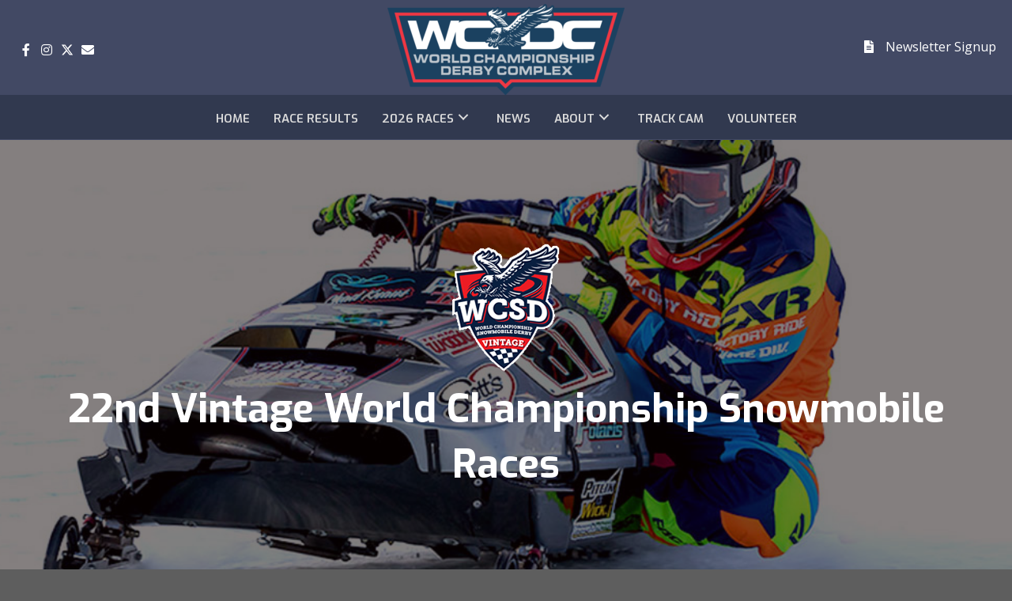

--- FILE ---
content_type: text/html; charset=UTF-8
request_url: https://derbycomplex.com/events/22nd-vintage-world-championship-snowmobile-races/
body_size: 12253
content:
<!DOCTYPE html>
<html lang="en">
<head>
<meta charset="UTF-8" />
<meta name='viewport' content='width=device-width, initial-scale=1.0' />
<meta http-equiv='X-UA-Compatible' content='IE=edge' />
<link rel="profile" href="https://gmpg.org/xfn/11" />
<meta name='robots' content='index, follow, max-image-preview:large, max-snippet:-1, max-video-preview:-1' />

	<!-- This site is optimized with the Yoast SEO plugin v26.8 - https://yoast.com/product/yoast-seo-wordpress/ -->
	<title>22nd Vintage World Championship Snowmobile Races - WCDC</title>
	<link rel="canonical" href="https://derbycomplex.com/events/22nd-vintage-world-championship-snowmobile-races/" />
	<meta property="og:locale" content="en_US" />
	<meta property="og:type" content="article" />
	<meta property="og:title" content="22nd Vintage World Championship Snowmobile Races - WCDC" />
	<meta property="og:description" content="Classic vintage races dedicated to the grand old racing machines of the sixties, seventies and eighties.  These machines are meticulously resorted, the engines are tuned and reliable and the competition is highly reminiscent of the “good old days”.  Vintage World Championship Snowmobile Derby includes racing, vendor displays, manufacturer displays and more.&nbsp;..." />
	<meta property="og:url" content="https://derbycomplex.com/events/22nd-vintage-world-championship-snowmobile-races/" />
	<meta property="og:site_name" content="WCDC" />
	<meta property="article:modified_time" content="2023-01-30T20:39:03+00:00" />
	<meta property="og:image" content="https://derbycomplex.com/wp-content/uploads/WCSD-Vintage-Logo-2023..png" />
	<meta property="og:image:width" content="260" />
	<meta property="og:image:height" content="185" />
	<meta property="og:image:type" content="image/png" />
	<meta name="twitter:card" content="summary_large_image" />
	<script type="application/ld+json" class="yoast-schema-graph">{"@context":"https://schema.org","@graph":[{"@type":"WebPage","@id":"https://derbycomplex.com/events/22nd-vintage-world-championship-snowmobile-races/","url":"https://derbycomplex.com/events/22nd-vintage-world-championship-snowmobile-races/","name":"22nd Vintage World Championship Snowmobile Races - WCDC","isPartOf":{"@id":"https://derbycomplex.com/#website"},"primaryImageOfPage":{"@id":"https://derbycomplex.com/events/22nd-vintage-world-championship-snowmobile-races/#primaryimage"},"image":{"@id":"https://derbycomplex.com/events/22nd-vintage-world-championship-snowmobile-races/#primaryimage"},"thumbnailUrl":"https://derbycomplex.com/wp-content/uploads/WCSD-Vintage-Logo-2023..png","datePublished":"2022-03-31T18:10:54+00:00","dateModified":"2023-01-30T20:39:03+00:00","breadcrumb":{"@id":"https://derbycomplex.com/events/22nd-vintage-world-championship-snowmobile-races/#breadcrumb"},"inLanguage":"en","potentialAction":[{"@type":"ReadAction","target":["https://derbycomplex.com/events/22nd-vintage-world-championship-snowmobile-races/"]}]},{"@type":"ImageObject","inLanguage":"en","@id":"https://derbycomplex.com/events/22nd-vintage-world-championship-snowmobile-races/#primaryimage","url":"https://derbycomplex.com/wp-content/uploads/WCSD-Vintage-Logo-2023..png","contentUrl":"https://derbycomplex.com/wp-content/uploads/WCSD-Vintage-Logo-2023..png","width":260,"height":185},{"@type":"BreadcrumbList","@id":"https://derbycomplex.com/events/22nd-vintage-world-championship-snowmobile-races/#breadcrumb","itemListElement":[{"@type":"ListItem","position":1,"name":"Home","item":"https://derbycomplex.com/"},{"@type":"ListItem","position":2,"name":"22nd Vintage World Championship Snowmobile Races"}]},{"@type":"WebSite","@id":"https://derbycomplex.com/#website","url":"https://derbycomplex.com/","name":"WCDC","description":"World Championship Derby Complex","potentialAction":[{"@type":"SearchAction","target":{"@type":"EntryPoint","urlTemplate":"https://derbycomplex.com/?s={search_term_string}"},"query-input":{"@type":"PropertyValueSpecification","valueRequired":true,"valueName":"search_term_string"}}],"inLanguage":"en"}]}</script>
	<!-- / Yoast SEO plugin. -->


<link rel='dns-prefetch' href='//fonts.googleapis.com' />
<link href='https://fonts.gstatic.com' crossorigin rel='preconnect' />
<link rel="alternate" type="application/rss+xml" title="WCDC &raquo; Feed" href="https://derbycomplex.com/feed/" />
<link rel="alternate" type="application/rss+xml" title="WCDC &raquo; Comments Feed" href="https://derbycomplex.com/comments/feed/" />
<link rel="alternate" title="oEmbed (JSON)" type="application/json+oembed" href="https://derbycomplex.com/wp-json/oembed/1.0/embed?url=https%3A%2F%2Fderbycomplex.com%2Fevents%2F22nd-vintage-world-championship-snowmobile-races%2F" />
<link rel="alternate" title="oEmbed (XML)" type="text/xml+oembed" href="https://derbycomplex.com/wp-json/oembed/1.0/embed?url=https%3A%2F%2Fderbycomplex.com%2Fevents%2F22nd-vintage-world-championship-snowmobile-races%2F&#038;format=xml" />
<link rel="preload" href="https://derbycomplex.com/wp-content/plugins/bb-plugin/fonts/fontawesome/5.15.4/webfonts/fa-solid-900.woff2" as="font" type="font/woff2" crossorigin="anonymous">
<link rel="preload" href="https://derbycomplex.com/wp-content/plugins/bb-plugin/fonts/fontawesome/5.15.4/webfonts/fa-regular-400.woff2" as="font" type="font/woff2" crossorigin="anonymous">
<link rel="preload" href="https://derbycomplex.com/wp-content/plugins/bb-plugin/fonts/fontawesome/5.15.4/webfonts/fa-brands-400.woff2" as="font" type="font/woff2" crossorigin="anonymous">
<style id='wp-img-auto-sizes-contain-inline-css'>
img:is([sizes=auto i],[sizes^="auto," i]){contain-intrinsic-size:3000px 1500px}
/*# sourceURL=wp-img-auto-sizes-contain-inline-css */
</style>
<style id='wp-emoji-styles-inline-css'>

	img.wp-smiley, img.emoji {
		display: inline !important;
		border: none !important;
		box-shadow: none !important;
		height: 1em !important;
		width: 1em !important;
		margin: 0 0.07em !important;
		vertical-align: -0.1em !important;
		background: none !important;
		padding: 0 !important;
	}
/*# sourceURL=wp-emoji-styles-inline-css */
</style>
<style id='wp-block-library-inline-css'>
:root{--wp-block-synced-color:#7a00df;--wp-block-synced-color--rgb:122,0,223;--wp-bound-block-color:var(--wp-block-synced-color);--wp-editor-canvas-background:#ddd;--wp-admin-theme-color:#007cba;--wp-admin-theme-color--rgb:0,124,186;--wp-admin-theme-color-darker-10:#006ba1;--wp-admin-theme-color-darker-10--rgb:0,107,160.5;--wp-admin-theme-color-darker-20:#005a87;--wp-admin-theme-color-darker-20--rgb:0,90,135;--wp-admin-border-width-focus:2px}@media (min-resolution:192dpi){:root{--wp-admin-border-width-focus:1.5px}}.wp-element-button{cursor:pointer}:root .has-very-light-gray-background-color{background-color:#eee}:root .has-very-dark-gray-background-color{background-color:#313131}:root .has-very-light-gray-color{color:#eee}:root .has-very-dark-gray-color{color:#313131}:root .has-vivid-green-cyan-to-vivid-cyan-blue-gradient-background{background:linear-gradient(135deg,#00d084,#0693e3)}:root .has-purple-crush-gradient-background{background:linear-gradient(135deg,#34e2e4,#4721fb 50%,#ab1dfe)}:root .has-hazy-dawn-gradient-background{background:linear-gradient(135deg,#faaca8,#dad0ec)}:root .has-subdued-olive-gradient-background{background:linear-gradient(135deg,#fafae1,#67a671)}:root .has-atomic-cream-gradient-background{background:linear-gradient(135deg,#fdd79a,#004a59)}:root .has-nightshade-gradient-background{background:linear-gradient(135deg,#330968,#31cdcf)}:root .has-midnight-gradient-background{background:linear-gradient(135deg,#020381,#2874fc)}:root{--wp--preset--font-size--normal:16px;--wp--preset--font-size--huge:42px}.has-regular-font-size{font-size:1em}.has-larger-font-size{font-size:2.625em}.has-normal-font-size{font-size:var(--wp--preset--font-size--normal)}.has-huge-font-size{font-size:var(--wp--preset--font-size--huge)}.has-text-align-center{text-align:center}.has-text-align-left{text-align:left}.has-text-align-right{text-align:right}.has-fit-text{white-space:nowrap!important}#end-resizable-editor-section{display:none}.aligncenter{clear:both}.items-justified-left{justify-content:flex-start}.items-justified-center{justify-content:center}.items-justified-right{justify-content:flex-end}.items-justified-space-between{justify-content:space-between}.screen-reader-text{border:0;clip-path:inset(50%);height:1px;margin:-1px;overflow:hidden;padding:0;position:absolute;width:1px;word-wrap:normal!important}.screen-reader-text:focus{background-color:#ddd;clip-path:none;color:#444;display:block;font-size:1em;height:auto;left:5px;line-height:normal;padding:15px 23px 14px;text-decoration:none;top:5px;width:auto;z-index:100000}html :where(.has-border-color){border-style:solid}html :where([style*=border-top-color]){border-top-style:solid}html :where([style*=border-right-color]){border-right-style:solid}html :where([style*=border-bottom-color]){border-bottom-style:solid}html :where([style*=border-left-color]){border-left-style:solid}html :where([style*=border-width]){border-style:solid}html :where([style*=border-top-width]){border-top-style:solid}html :where([style*=border-right-width]){border-right-style:solid}html :where([style*=border-bottom-width]){border-bottom-style:solid}html :where([style*=border-left-width]){border-left-style:solid}html :where(img[class*=wp-image-]){height:auto;max-width:100%}:where(figure){margin:0 0 1em}html :where(.is-position-sticky){--wp-admin--admin-bar--position-offset:var(--wp-admin--admin-bar--height,0px)}@media screen and (max-width:600px){html :where(.is-position-sticky){--wp-admin--admin-bar--position-offset:0px}}

/*# sourceURL=wp-block-library-inline-css */
</style><style id='global-styles-inline-css'>
:root{--wp--preset--aspect-ratio--square: 1;--wp--preset--aspect-ratio--4-3: 4/3;--wp--preset--aspect-ratio--3-4: 3/4;--wp--preset--aspect-ratio--3-2: 3/2;--wp--preset--aspect-ratio--2-3: 2/3;--wp--preset--aspect-ratio--16-9: 16/9;--wp--preset--aspect-ratio--9-16: 9/16;--wp--preset--color--black: #000000;--wp--preset--color--cyan-bluish-gray: #abb8c3;--wp--preset--color--white: #ffffff;--wp--preset--color--pale-pink: #f78da7;--wp--preset--color--vivid-red: #cf2e2e;--wp--preset--color--luminous-vivid-orange: #ff6900;--wp--preset--color--luminous-vivid-amber: #fcb900;--wp--preset--color--light-green-cyan: #7bdcb5;--wp--preset--color--vivid-green-cyan: #00d084;--wp--preset--color--pale-cyan-blue: #8ed1fc;--wp--preset--color--vivid-cyan-blue: #0693e3;--wp--preset--color--vivid-purple: #9b51e0;--wp--preset--color--fl-heading-text: #ffffff;--wp--preset--color--fl-body-bg: #5e5e5e;--wp--preset--color--fl-body-text: #333333;--wp--preset--color--fl-accent: #ffffff;--wp--preset--color--fl-accent-hover: #24cbe5;--wp--preset--color--fl-topbar-bg: #ffffff;--wp--preset--color--fl-topbar-text: #000000;--wp--preset--color--fl-topbar-link: #428bca;--wp--preset--color--fl-topbar-hover: #428bca;--wp--preset--color--fl-header-bg: #ffffff;--wp--preset--color--fl-header-text: #000000;--wp--preset--color--fl-header-link: #428bca;--wp--preset--color--fl-header-hover: #428bca;--wp--preset--color--fl-nav-bg: #ffffff;--wp--preset--color--fl-nav-link: #428bca;--wp--preset--color--fl-nav-hover: #428bca;--wp--preset--color--fl-content-bg: #ffffff;--wp--preset--color--fl-footer-widgets-bg: #ffffff;--wp--preset--color--fl-footer-widgets-text: #000000;--wp--preset--color--fl-footer-widgets-link: #428bca;--wp--preset--color--fl-footer-widgets-hover: #428bca;--wp--preset--color--fl-footer-bg: #ffffff;--wp--preset--color--fl-footer-text: #000000;--wp--preset--color--fl-footer-link: #428bca;--wp--preset--color--fl-footer-hover: #428bca;--wp--preset--gradient--vivid-cyan-blue-to-vivid-purple: linear-gradient(135deg,rgb(6,147,227) 0%,rgb(155,81,224) 100%);--wp--preset--gradient--light-green-cyan-to-vivid-green-cyan: linear-gradient(135deg,rgb(122,220,180) 0%,rgb(0,208,130) 100%);--wp--preset--gradient--luminous-vivid-amber-to-luminous-vivid-orange: linear-gradient(135deg,rgb(252,185,0) 0%,rgb(255,105,0) 100%);--wp--preset--gradient--luminous-vivid-orange-to-vivid-red: linear-gradient(135deg,rgb(255,105,0) 0%,rgb(207,46,46) 100%);--wp--preset--gradient--very-light-gray-to-cyan-bluish-gray: linear-gradient(135deg,rgb(238,238,238) 0%,rgb(169,184,195) 100%);--wp--preset--gradient--cool-to-warm-spectrum: linear-gradient(135deg,rgb(74,234,220) 0%,rgb(151,120,209) 20%,rgb(207,42,186) 40%,rgb(238,44,130) 60%,rgb(251,105,98) 80%,rgb(254,248,76) 100%);--wp--preset--gradient--blush-light-purple: linear-gradient(135deg,rgb(255,206,236) 0%,rgb(152,150,240) 100%);--wp--preset--gradient--blush-bordeaux: linear-gradient(135deg,rgb(254,205,165) 0%,rgb(254,45,45) 50%,rgb(107,0,62) 100%);--wp--preset--gradient--luminous-dusk: linear-gradient(135deg,rgb(255,203,112) 0%,rgb(199,81,192) 50%,rgb(65,88,208) 100%);--wp--preset--gradient--pale-ocean: linear-gradient(135deg,rgb(255,245,203) 0%,rgb(182,227,212) 50%,rgb(51,167,181) 100%);--wp--preset--gradient--electric-grass: linear-gradient(135deg,rgb(202,248,128) 0%,rgb(113,206,126) 100%);--wp--preset--gradient--midnight: linear-gradient(135deg,rgb(2,3,129) 0%,rgb(40,116,252) 100%);--wp--preset--font-size--small: 13px;--wp--preset--font-size--medium: 20px;--wp--preset--font-size--large: 36px;--wp--preset--font-size--x-large: 42px;--wp--preset--spacing--20: 0.44rem;--wp--preset--spacing--30: 0.67rem;--wp--preset--spacing--40: 1rem;--wp--preset--spacing--50: 1.5rem;--wp--preset--spacing--60: 2.25rem;--wp--preset--spacing--70: 3.38rem;--wp--preset--spacing--80: 5.06rem;--wp--preset--shadow--natural: 6px 6px 9px rgba(0, 0, 0, 0.2);--wp--preset--shadow--deep: 12px 12px 50px rgba(0, 0, 0, 0.4);--wp--preset--shadow--sharp: 6px 6px 0px rgba(0, 0, 0, 0.2);--wp--preset--shadow--outlined: 6px 6px 0px -3px rgb(255, 255, 255), 6px 6px rgb(0, 0, 0);--wp--preset--shadow--crisp: 6px 6px 0px rgb(0, 0, 0);}:where(.is-layout-flex){gap: 0.5em;}:where(.is-layout-grid){gap: 0.5em;}body .is-layout-flex{display: flex;}.is-layout-flex{flex-wrap: wrap;align-items: center;}.is-layout-flex > :is(*, div){margin: 0;}body .is-layout-grid{display: grid;}.is-layout-grid > :is(*, div){margin: 0;}:where(.wp-block-columns.is-layout-flex){gap: 2em;}:where(.wp-block-columns.is-layout-grid){gap: 2em;}:where(.wp-block-post-template.is-layout-flex){gap: 1.25em;}:where(.wp-block-post-template.is-layout-grid){gap: 1.25em;}.has-black-color{color: var(--wp--preset--color--black) !important;}.has-cyan-bluish-gray-color{color: var(--wp--preset--color--cyan-bluish-gray) !important;}.has-white-color{color: var(--wp--preset--color--white) !important;}.has-pale-pink-color{color: var(--wp--preset--color--pale-pink) !important;}.has-vivid-red-color{color: var(--wp--preset--color--vivid-red) !important;}.has-luminous-vivid-orange-color{color: var(--wp--preset--color--luminous-vivid-orange) !important;}.has-luminous-vivid-amber-color{color: var(--wp--preset--color--luminous-vivid-amber) !important;}.has-light-green-cyan-color{color: var(--wp--preset--color--light-green-cyan) !important;}.has-vivid-green-cyan-color{color: var(--wp--preset--color--vivid-green-cyan) !important;}.has-pale-cyan-blue-color{color: var(--wp--preset--color--pale-cyan-blue) !important;}.has-vivid-cyan-blue-color{color: var(--wp--preset--color--vivid-cyan-blue) !important;}.has-vivid-purple-color{color: var(--wp--preset--color--vivid-purple) !important;}.has-black-background-color{background-color: var(--wp--preset--color--black) !important;}.has-cyan-bluish-gray-background-color{background-color: var(--wp--preset--color--cyan-bluish-gray) !important;}.has-white-background-color{background-color: var(--wp--preset--color--white) !important;}.has-pale-pink-background-color{background-color: var(--wp--preset--color--pale-pink) !important;}.has-vivid-red-background-color{background-color: var(--wp--preset--color--vivid-red) !important;}.has-luminous-vivid-orange-background-color{background-color: var(--wp--preset--color--luminous-vivid-orange) !important;}.has-luminous-vivid-amber-background-color{background-color: var(--wp--preset--color--luminous-vivid-amber) !important;}.has-light-green-cyan-background-color{background-color: var(--wp--preset--color--light-green-cyan) !important;}.has-vivid-green-cyan-background-color{background-color: var(--wp--preset--color--vivid-green-cyan) !important;}.has-pale-cyan-blue-background-color{background-color: var(--wp--preset--color--pale-cyan-blue) !important;}.has-vivid-cyan-blue-background-color{background-color: var(--wp--preset--color--vivid-cyan-blue) !important;}.has-vivid-purple-background-color{background-color: var(--wp--preset--color--vivid-purple) !important;}.has-black-border-color{border-color: var(--wp--preset--color--black) !important;}.has-cyan-bluish-gray-border-color{border-color: var(--wp--preset--color--cyan-bluish-gray) !important;}.has-white-border-color{border-color: var(--wp--preset--color--white) !important;}.has-pale-pink-border-color{border-color: var(--wp--preset--color--pale-pink) !important;}.has-vivid-red-border-color{border-color: var(--wp--preset--color--vivid-red) !important;}.has-luminous-vivid-orange-border-color{border-color: var(--wp--preset--color--luminous-vivid-orange) !important;}.has-luminous-vivid-amber-border-color{border-color: var(--wp--preset--color--luminous-vivid-amber) !important;}.has-light-green-cyan-border-color{border-color: var(--wp--preset--color--light-green-cyan) !important;}.has-vivid-green-cyan-border-color{border-color: var(--wp--preset--color--vivid-green-cyan) !important;}.has-pale-cyan-blue-border-color{border-color: var(--wp--preset--color--pale-cyan-blue) !important;}.has-vivid-cyan-blue-border-color{border-color: var(--wp--preset--color--vivid-cyan-blue) !important;}.has-vivid-purple-border-color{border-color: var(--wp--preset--color--vivid-purple) !important;}.has-vivid-cyan-blue-to-vivid-purple-gradient-background{background: var(--wp--preset--gradient--vivid-cyan-blue-to-vivid-purple) !important;}.has-light-green-cyan-to-vivid-green-cyan-gradient-background{background: var(--wp--preset--gradient--light-green-cyan-to-vivid-green-cyan) !important;}.has-luminous-vivid-amber-to-luminous-vivid-orange-gradient-background{background: var(--wp--preset--gradient--luminous-vivid-amber-to-luminous-vivid-orange) !important;}.has-luminous-vivid-orange-to-vivid-red-gradient-background{background: var(--wp--preset--gradient--luminous-vivid-orange-to-vivid-red) !important;}.has-very-light-gray-to-cyan-bluish-gray-gradient-background{background: var(--wp--preset--gradient--very-light-gray-to-cyan-bluish-gray) !important;}.has-cool-to-warm-spectrum-gradient-background{background: var(--wp--preset--gradient--cool-to-warm-spectrum) !important;}.has-blush-light-purple-gradient-background{background: var(--wp--preset--gradient--blush-light-purple) !important;}.has-blush-bordeaux-gradient-background{background: var(--wp--preset--gradient--blush-bordeaux) !important;}.has-luminous-dusk-gradient-background{background: var(--wp--preset--gradient--luminous-dusk) !important;}.has-pale-ocean-gradient-background{background: var(--wp--preset--gradient--pale-ocean) !important;}.has-electric-grass-gradient-background{background: var(--wp--preset--gradient--electric-grass) !important;}.has-midnight-gradient-background{background: var(--wp--preset--gradient--midnight) !important;}.has-small-font-size{font-size: var(--wp--preset--font-size--small) !important;}.has-medium-font-size{font-size: var(--wp--preset--font-size--medium) !important;}.has-large-font-size{font-size: var(--wp--preset--font-size--large) !important;}.has-x-large-font-size{font-size: var(--wp--preset--font-size--x-large) !important;}
/*# sourceURL=global-styles-inline-css */
</style>

<style id='classic-theme-styles-inline-css'>
/*! This file is auto-generated */
.wp-block-button__link{color:#fff;background-color:#32373c;border-radius:9999px;box-shadow:none;text-decoration:none;padding:calc(.667em + 2px) calc(1.333em + 2px);font-size:1.125em}.wp-block-file__button{background:#32373c;color:#fff;text-decoration:none}
/*# sourceURL=/wp-includes/css/classic-themes.min.css */
</style>
<link rel='stylesheet' id='font-awesome-5-css' href='https://derbycomplex.com/wp-content/plugins/bb-plugin/fonts/fontawesome/5.15.4/css/all.min.css?ver=2.10.0.5' media='all' />
<link rel='stylesheet' id='fl-builder-layout-bundle-6237a9ae412a5cbf954bd5edebb1ae58-css' href='https://derbycomplex.com/wp-content/uploads/bb-plugin/cache/6237a9ae412a5cbf954bd5edebb1ae58-layout-bundle.css?ver=2.10.0.5-1.5.2.1-20251125200437' media='all' />
<link rel='stylesheet' id='jquery-magnificpopup-css' href='https://derbycomplex.com/wp-content/plugins/bb-plugin/css/jquery.magnificpopup.min.css?ver=2.10.0.5' media='all' />
<link rel='stylesheet' id='base-css' href='https://derbycomplex.com/wp-content/themes/bb-theme/css/base.min.css?ver=1.7.19.1' media='all' />
<link rel='stylesheet' id='fl-automator-skin-css' href='https://derbycomplex.com/wp-content/uploads/bb-theme/skin-6938593b8225b.css?ver=1.7.19.1' media='all' />
<link rel='stylesheet' id='fl-child-theme-css' href='https://derbycomplex.com/wp-content/themes/bb-theme-child/style.css?ver=6.9' media='all' />
<link rel='stylesheet' id='pp-animate-css' href='https://derbycomplex.com/wp-content/plugins/bbpowerpack/assets/css/animate.min.css?ver=3.5.1' media='all' />
<link rel='stylesheet' id='fl-builder-google-fonts-f217d18cbf244c980f5d79ed0839a9f9-css' href='//fonts.googleapis.com/css?family=Open+Sans%3A300%2C400%2C700%7CExo%3A600%2C700&#038;ver=6.9' media='all' />
<script src="https://derbycomplex.com/wp-includes/js/jquery/jquery.min.js?ver=3.7.1" id="jquery-core-js"></script>
<script src="https://derbycomplex.com/wp-includes/js/jquery/jquery-migrate.min.js?ver=3.4.1" id="jquery-migrate-js"></script>
<script src="https://derbycomplex.com/wp-content/plugins/bbpowerpack/assets/js/jquery.cookie.min.js?ver=1.4.1" id="jquery-cookie-js"></script>
<link rel="https://api.w.org/" href="https://derbycomplex.com/wp-json/" /><link rel="alternate" title="JSON" type="application/json" href="https://derbycomplex.com/wp-json/wp/v2/events/3487" /><link rel="EditURI" type="application/rsd+xml" title="RSD" href="https://derbycomplex.com/xmlrpc.php?rsd" />
<meta name="generator" content="WordPress 6.9" />
<link rel='shortlink' href='https://derbycomplex.com/?p=3487' />
		<script>
			var bb_powerpack = {
				version: '2.40.10',
				getAjaxUrl: function() { return atob( 'aHR0cHM6Ly9kZXJieWNvbXBsZXguY29tL3dwLWFkbWluL2FkbWluLWFqYXgucGhw' ); },
				callback: function() {},
				mapMarkerData: {},
				post_id: '3487',
				search_term: '',
				current_page: 'https://derbycomplex.com/events/22nd-vintage-world-championship-snowmobile-races/',
				conditionals: {
					is_front_page: false,
					is_home: false,
					is_archive: false,
					current_post_type: '',
					is_tax: false,
										is_author: false,
					current_author: false,
					is_search: false,
									}
			};
		</script>
		<link rel="icon" href="https://derbycomplex.com/wp-content/uploads/cropped-fav-icon-03-32x32.png" sizes="32x32" />
<link rel="icon" href="https://derbycomplex.com/wp-content/uploads/cropped-fav-icon-03-192x192.png" sizes="192x192" />
<link rel="apple-touch-icon" href="https://derbycomplex.com/wp-content/uploads/cropped-fav-icon-03-180x180.png" />
<meta name="msapplication-TileImage" content="https://derbycomplex.com/wp-content/uploads/cropped-fav-icon-03-270x270.png" />
		<style id="wp-custom-css">
			#fl-main-content {background-color: #5e5e5e; color: #ffffff;}

.fl-module-icon .fl-icon {
    vertical-align: top;
    padding-top: 5px;
  }

--- PowerPack Menu ---

/* Give the link some padding and some color */
.pp-advanced-menu .menu > li.wcdc-nav-button {
  padding: 10px;
}
.pp-advanced-menu .menu  > li.wcdc-nav-button > a {
  padding: 5px 18px !important;
  color: #ffffff;
  border-radius: 2px;
  background-color: #c63546;
}

/* Adjust the position for the fixed navigation menu */
.fl-page-header-fixed .pp-advanced-menu .menu > li.wcdc-nav-button > a {
  position: relative;
  bottom: 6px;
}

/* Give the button a hover & active state */
.pp-advanced-menu .menu > li.wcdc-nav-button > a:active,
.pp-advanced-menu .menu  > li.wcdc-nav-button > a:hover {
  color: #c63546 !important;
  background-color: #ffffff;
}

/* Event Ticket Buy Button */
a.ticket-button { 
	padding: 5px 18px !important;
  color: #ffffff;
	border: 1px solid #c63546;
  border-radius: 2px!important;
  background-color: #c63546;
	display: inline-block;
  margin-top: 5px;
}

a.ticket-button:hover {
	  color: #c63546 !important;
  background-color: #ffffff;
}
		</style>
		<script async src="https://www.googletagmanager.com/gtag/js?id=UA-154720189-1"></script>
<script>
  window.dataLayer = window.dataLayer || [];
  function gtag(){dataLayer.push(arguments);}
  gtag('js', new Date());
  gtag('config', 'UA-154720189-1');
</script>
<!-- Facebook Pixel Code --> <script> !function(f, b, e, v, n, t, s){if(f.fbq)return;n=f.fbq=function(){n.callMethod? n.callMethod.apply(n, arguments):n.queue.push(arguments)};if(!f._fbq)f._fbq=n; n.push=n;n.loaded=!0;n.version='2.0';n.queue=[];t=b.createElement(e);t.async=!0; t.src=v;s=b.getElementsByTagName(e)[0];s.parentNode.insertBefore(t, s)}(window, document, 'script', 'https://connect.facebook.net/en_US/fbevents.js'); fbq('init', '813167792432546'); fbq('track', "PageView");</script> <noscript><img height="1" width="1" style="display:none" src="https://www.facebook.com/tr?id=813167792432546&amp;ev=PageView&amp;noscript=1"/></noscript> <!-- End Facebook Pixel Code -->
</head>
<body class="wp-singular events-template-default single single-events postid-3487 wp-theme-bb-theme wp-child-theme-bb-theme-child fl-builder-2-10-0-5 fl-themer-1-5-2-1-20251125200437 fl-theme-1-7-19-1 fl-no-js fl-theme-builder-footer fl-theme-builder-footer-wcdc-footer fl-theme-builder-header fl-theme-builder-header-wcdc-header fl-theme-builder-singular fl-theme-builder-singular-wcdc-event fl-framework-base fl-preset-default fl-full-width fl-scroll-to-top fl-search-active" itemscope="itemscope" itemtype="https://schema.org/WebPage">
<a aria-label="Skip to content" class="fl-screen-reader-text" href="#fl-main-content">Skip to content</a><div class="fl-page">
	<header class="fl-builder-content fl-builder-content-3252 fl-builder-global-templates-locked" data-post-id="3252" data-type="header" data-sticky="1" data-sticky-on="" data-sticky-breakpoint="medium" data-shrink="1" data-overlay="0" data-overlay-bg="transparent" data-shrink-image-height="50px" role="banner" itemscope="itemscope" itemtype="http://schema.org/WPHeader"><div class="fl-row fl-row-full-width fl-row-bg-color fl-node-615304ae96b45 fl-row-default-height fl-row-align-center" data-node="615304ae96b45">
	<div class="fl-row-content-wrap">
		<div class="uabb-row-separator uabb-top-row-separator" >
</div>
						<div class="fl-row-content fl-row-fixed-width fl-node-content">
		
<div class="fl-col-group fl-node-6153066f7cab4 fl-col-group-equal-height fl-col-group-align-center" data-node="6153066f7cab4">
			<div class="fl-col fl-node-6153066f7cb3b fl-col-bg-color fl-col-small" data-node="6153066f7cb3b">
	<div class="fl-col-content fl-node-content"><div class="fl-module fl-module-pp-social-icons fl-node-615308d2d77e2" data-node="615308d2d77e2">
	<div class="fl-module-content fl-node-content">
		
<div class="pp-social-icons pp-social-icons-horizontal">
	<span class="pp-social-icon" itemscope itemtype="https://schema.org/Organization">
		<link itemprop="url" href="https://derbycomplex.com">
		<a itemprop="sameAs" href="https://www.facebook.com/DerbyComplex/" target="_blank" title="" aria-label="" role="button" rel="noopener noreferrer external" >
							<i class="fab fa-facebook-f"></i>
					</a>
	</span>
		<span class="pp-social-icon" itemscope itemtype="https://schema.org/Organization">
		<link itemprop="url" href="https://derbycomplex.com">
		<a itemprop="sameAs" href="https://www.instagram.com/derbycomplex/" target="_blank" title="Instagram" aria-label="Instagram" role="button" rel="noopener noreferrer external" >
							<i class="fab fa-instagram"></i>
					</a>
	</span>
		<span class="pp-social-icon" itemscope itemtype="https://schema.org/Organization">
		<link itemprop="url" href="https://derbycomplex.com">
		<a itemprop="sameAs" href="https://twitter.com/derbycomplex" target="_blank" title="X (Twitter)" aria-label="X (Twitter)" role="button" rel="noopener noreferrer external" >
							<svg xmlns="http://www.w3.org/2000/svg" viewBox="0 0 512 512"><path d="M389.2 48h70.6L305.6 224.2 487 464H345L233.7 318.6 106.5 464H35.8L200.7 275.5 26.8 48H172.4L272.9 180.9 389.2 48zM364.4 421.8h39.1L151.1 88h-42L364.4 421.8z"></path></svg>
				<!--<i class="fab pp-x-icon">𝕏</i>-->
					</a>
	</span>
		<span class="pp-social-icon" itemscope itemtype="https://schema.org/Organization">
		<link itemprop="url" href="https://derbycomplex.com">
		<a itemprop="sameAs" href="https://derbycomplex.com/contact/" target="_self" title="Email" aria-label="Email" role="button">
							<i class="fas fa-envelope"></i>
					</a>
	</span>
	</div>
	</div>
</div>
</div>
</div>
			<div class="fl-col fl-node-6153066f7cb3e fl-col-bg-color fl-col-small" data-node="6153066f7cb3e">
	<div class="fl-col-content fl-node-content"><div class="fl-module fl-module-photo fl-node-61530688f211e" data-node="61530688f211e">
	<div class="fl-module-content fl-node-content">
		<div role="figure" class="fl-photo fl-photo-align-center" itemscope itemtype="https://schema.org/ImageObject">
	<div class="fl-photo-content fl-photo-img-png">
				<a href="https://derbycomplex.com" target="_self" itemprop="url">
				<img loading="lazy" decoding="async" class="fl-photo-img wp-image-3269 size-full" src="https://derbycomplex.com/wp-content/uploads/WCDC-Logo.png" alt="WCDC-Logo" height="115" width="300" title="WCDC-Logo"  data-no-lazy="1" itemprop="image" />
				</a>
					</div>
	</div>
	</div>
</div>
</div>
</div>
			<div class="fl-col fl-node-6153066f7cb40 fl-col-bg-color fl-col-small" data-node="6153066f7cb40">
	<div class="fl-col-content fl-node-content"><div class="fl-module fl-module-icon fl-node-61afddd44b5d5 modal-61afdfdaefc29" data-node="61afddd44b5d5">
	<div class="fl-module-content fl-node-content">
		<div class="fl-icon-wrap">
	<span class="fl-icon">
								<a href="#" target="_self"  tabindex="-1" aria-hidden="true" aria-labelledby="fl-icon-text-61afddd44b5d5">
							<i class="fas fa-file-alt" aria-hidden="true"></i>
						</a>
			</span>
			<div id="fl-icon-text-61afddd44b5d5" class="fl-icon-text">
						<a href="#" target="_self"  class="fl-icon-text-link fl-icon-text-wrap">
						<p>Newsletter Signup</p>						</a>
					</div>
	</div>
	</div>
</div>
<div class="fl-module fl-module-pp-modal-box fl-node-61afdfdaefc29" data-node="61afdfdaefc29">
	<div class="fl-module-content fl-node-content">
			<div id="modal-61afdfdaefc29" class="pp-modal-wrap has-overlay-animation" role="dialog" aria-labelledby="modal-title-61afdfdaefc29">
	<div class="pp-modal-container">
				<div class="pp-modal layout-standard">
						<div class="pp-modal-body">
												<div class="pp-modal-header">
											<h4 id="modal-title-61afdfdaefc29" class="pp-modal-title">Newsletter Signup</h4>																<div class="pp-modal-close box-top-right" role="button" tabindex="0" aria-label="Close">
							<div class="bar-wrap" aria-hidden="true">
								<span class="bar-1"></span>
								<span class="bar-2"></span>
							</div>
						</div>
														</div>
								<div class="pp-modal-content">
					<div class="pp-modal-content-inner">
						<link rel='stylesheet' id='fl-builder-layout-3356-css' href='https://derbycomplex.com/wp-content/uploads/bb-plugin/cache/3356-layout-partial.css?ver=b5a40fa73d9cc1b3daf43f136090fb4c' media='all' />
<div class="fl-builder-content fl-builder-content-3356 fl-builder-template fl-builder-module-template fl-builder-global-templates-locked" data-post-id="3356"><div class="fl-module fl-module-pp-subscribe-form fl-node-61afdfb251db5" data-node="61afdfb251db5">
	<div class="fl-module-content fl-node-content">
		
	<div class="pp-subscribe-form pp-subscribe-form-compact pp-subscribe-form-name-show pp-form pp-clearfix" data-template-id="61afdfb248a7a" data-template-node-id="61afdfb251db5">

		
		<div class="pp-subscribe-form-inner pp-clearfix">

			
			
				<div class="pp-form-field pp-name-field">
									<input id="pp-subscribe-form-name-61afdfb251db5" type="text" name="pp-subscribe-form-name" placeholder="Name" value="" />
					<div class="pp-form-error-message">Please enter your name.</div>
				</div>

			
			
			<div class="pp-form-field pp-email-field">
							<input id="pp-subscribe-form-email-61afdfb251db5" type="email" name="pp-subscribe-form-email" placeholder="Email Address" value="" />
				<div class="pp-form-error-message">Please enter a valid email address.</div>
			</div>

			
							
				
							
			<div class="pp-form-button pp-button-wrap" data-wait-text="Please Wait...">

				<div class="fl-button-wrap fl-button-width-full">
			<a href="#" target="_self" class="fl-button pp-button" role="button">
							<span class="fl-button-text">Subscribe!</span>
					</a>
</div>

			</div>

			
			<div class="pp-form-error-message">Something went wrong. Please check your entries and try again.</div>
		</div>
			</div>

	</div>
</div>
</div><div class="uabb-js-breakpoint" style="display: none;"></div>					</div>
				</div>
			</div>
		</div>
	</div>
	<div class="pp-modal-overlay"></div>
</div>
	</div>
</div>
</div>
</div>
	</div>
		</div>
	</div>
</div>
<div class="fl-row fl-row-full-width fl-row-bg-color fl-node-615306e56db8e fl-row-default-height fl-row-align-center" data-node="615306e56db8e">
	<div class="fl-row-content-wrap">
		<div class="uabb-row-separator uabb-top-row-separator" >
</div>
						<div class="fl-row-content fl-row-fixed-width fl-node-content">
		
<div class="fl-col-group fl-node-61531072289b1" data-node="61531072289b1">
			<div class="fl-col fl-node-6153107228abe fl-col-bg-color" data-node="6153107228abe">
	<div class="fl-col-content fl-node-content"><div class="fl-module fl-module-pp-advanced-menu fl-node-6153107228937" data-node="6153107228937">
	<div class="fl-module-content fl-node-content">
					<div class="pp-advanced-menu-mobile">
			<button class="pp-advanced-menu-mobile-toggle hamburger" tabindex="0" aria-label="Menu" aria-expanded="false">
				<div class="pp-hamburger"><div class="pp-hamburger-box"><div class="pp-hamburger-inner"></div></div></div>			</button>
			</div>
			<div class="pp-advanced-menu pp-advanced-menu-accordion-collapse pp-menu-default pp-menu-align-center pp-menu-position-inline">
   	   	<div class="pp-clear"></div>
	<nav class="pp-menu-nav" aria-label="Menu" itemscope="itemscope" itemtype="https://schema.org/SiteNavigationElement">
		<ul id="menu-main-menu" class="menu pp-advanced-menu-horizontal pp-toggle-arrows"><li id="menu-item-66" class="menu-item menu-item-type-post_type menu-item-object-page menu-item-home"><a href="https://derbycomplex.com/"><span class="menu-item-text">Home</span></a></li><li id="menu-item-493" class="menu-item menu-item-type-custom menu-item-object-custom"><a target="_blank" rel="noopener noreferrer" href="https://www.myracepass.com/tracks/3765/schedule"><span class="menu-item-text">Race Results</span></a></li><li id="menu-item-4230" class="menu-item menu-item-type-post_type menu-item-object-page menu-item-has-children pp-has-submenu"><div class="pp-has-submenu-container"><a href="https://derbycomplex.com/2026-races/"><span class="menu-item-text">2026 Races<span class="pp-menu-toggle" tabindex="0" aria-expanded="false" aria-label="2026 Races: submenu" role="button"></span></span></a></div><ul class="sub-menu">	<li id="menu-item-4232" class="menu-item menu-item-type-post_type menu-item-object-events"><a href="https://derbycomplex.com/events/25th-vintage-world-championship-snowmobile-races/"><span class="menu-item-text">25th Vintage World Championship Snowmobile Races</span></a></li>	<li id="menu-item-4231" class="menu-item menu-item-type-post_type menu-item-object-events"><a href="https://derbycomplex.com/events/63rd-world-championship-snowmobile-derby/"><span class="menu-item-text">63rd World Championship Snowmobile Derby</span></a></li>	<li id="menu-item-4238" class="menu-item menu-item-type-post_type menu-item-object-events"><a href="https://derbycomplex.com/events/6th-world-championship-pro-enduro/"><span class="menu-item-text">6th World Championship Pro Enduro</span></a></li>	<li id="menu-item-4240" class="menu-item menu-item-type-post_type menu-item-object-events"><a href="https://derbycomplex.com/events/world-series-of-snowmobile-racing-3/"><span class="menu-item-text">World Series of Snowmobile Racing</span></a></li>	<li id="menu-item-4309" class="menu-item menu-item-type-post_type menu-item-object-events"><a href="https://derbycomplex.com/events/4th-legend-laps/"><span class="menu-item-text">4th Legend Laps</span></a></li>	<li id="menu-item-4293" class="menu-item menu-item-type-post_type menu-item-object-events"><a href="https://derbycomplex.com/events/eagle-river-snocross-national/"><span class="menu-item-text">Eagle River Snocross National</span></a></li></ul></li><li id="menu-item-4095" class="menu-item menu-item-type-post_type menu-item-object-page"><a href="https://derbycomplex.com/latest-news/"><span class="menu-item-text">News</span></a></li><li id="menu-item-152" class="menu-item menu-item-type-custom menu-item-object-custom menu-item-has-children pp-has-submenu"><div class="pp-has-submenu-container"><a href="#"><span class="menu-item-text">About<span class="pp-menu-toggle" tabindex="0" aria-expanded="false" aria-label="About: submenu" role="button"></span></span></a></div><ul class="sub-menu">	<li id="menu-item-62" class="menu-item menu-item-type-post_type menu-item-object-page"><a href="https://derbycomplex.com/our-roots/"><span class="menu-item-text">Our Roots</span></a></li>	<li id="menu-item-61" class="menu-item menu-item-type-post_type menu-item-object-page"><a href="https://derbycomplex.com/contact/"><span class="menu-item-text">Contact</span></a></li>	<li id="menu-item-143" class="menu-item menu-item-type-post_type menu-item-object-page"><a href="https://derbycomplex.com/queen-princess/"><span class="menu-item-text">Derby Royalty</span></a></li>	<li id="menu-item-142" class="menu-item menu-item-type-post_type menu-item-object-page"><a href="https://derbycomplex.com/sponsor/"><span class="menu-item-text">Sponsor</span></a></li>	<li id="menu-item-3405" class="menu-item menu-item-type-custom menu-item-object-custom"><a target="_blank" rel="noopener noreferrer" href="https://speedshotphotography.smugmug.com/Derby"><span class="menu-item-text">Order Photos</span></a></li>	<li id="menu-item-184" class="menu-item menu-item-type-custom menu-item-object-custom"><a target="_blank" rel="noopener noreferrer" href="https://dc.raceday.pro/"><span class="menu-item-text">Registration</span></a></li></ul></li><li id="menu-item-4204" class="menu-item menu-item-type-post_type menu-item-object-page"><a href="https://derbycomplex.com/track-cam/"><span class="menu-item-text">Track Cam</span></a></li><li id="menu-item-3351" class="menu-item menu-item-type-post_type menu-item-object-page"><a href="https://derbycomplex.com/volunteer/"><span class="menu-item-text">Volunteer</span></a></li></ul>	</nav>
</div>
<script type="text/html" id="pp-menu-6153107228937"><div class="pp-advanced-menu pp-advanced-menu-accordion-collapse full-screen pp-menu-position-inline">
	<div class="pp-clear"></div>
	<nav class="pp-menu-nav pp-menu-overlay pp-overlay-fade" aria-label="Menu" itemscope="itemscope" itemtype="https://schema.org/SiteNavigationElement">
		<div class="pp-menu-close-btn"></div>
		<ul id="menu-main-menu-1" class="menu pp-advanced-menu-horizontal pp-toggle-arrows"><li id="menu-item-66" class="menu-item menu-item-type-post_type menu-item-object-page menu-item-home"><a href="https://derbycomplex.com/"><span class="menu-item-text">Home</span></a></li><li id="menu-item-493" class="menu-item menu-item-type-custom menu-item-object-custom"><a target="_blank" rel="noopener noreferrer" href="https://www.myracepass.com/tracks/3765/schedule"><span class="menu-item-text">Race Results</span></a></li><li id="menu-item-4230" class="menu-item menu-item-type-post_type menu-item-object-page menu-item-has-children pp-has-submenu"><div class="pp-has-submenu-container"><a href="https://derbycomplex.com/2026-races/"><span class="menu-item-text">2026 Races<span class="pp-menu-toggle" tabindex="0" aria-expanded="false" aria-label="2026 Races: submenu" role="button"></span></span></a></div><ul class="sub-menu">	<li id="menu-item-4232" class="menu-item menu-item-type-post_type menu-item-object-events"><a href="https://derbycomplex.com/events/25th-vintage-world-championship-snowmobile-races/"><span class="menu-item-text">25th Vintage World Championship Snowmobile Races</span></a></li>	<li id="menu-item-4231" class="menu-item menu-item-type-post_type menu-item-object-events"><a href="https://derbycomplex.com/events/63rd-world-championship-snowmobile-derby/"><span class="menu-item-text">63rd World Championship Snowmobile Derby</span></a></li>	<li id="menu-item-4238" class="menu-item menu-item-type-post_type menu-item-object-events"><a href="https://derbycomplex.com/events/6th-world-championship-pro-enduro/"><span class="menu-item-text">6th World Championship Pro Enduro</span></a></li>	<li id="menu-item-4240" class="menu-item menu-item-type-post_type menu-item-object-events"><a href="https://derbycomplex.com/events/world-series-of-snowmobile-racing-3/"><span class="menu-item-text">World Series of Snowmobile Racing</span></a></li>	<li id="menu-item-4309" class="menu-item menu-item-type-post_type menu-item-object-events"><a href="https://derbycomplex.com/events/4th-legend-laps/"><span class="menu-item-text">4th Legend Laps</span></a></li>	<li id="menu-item-4293" class="menu-item menu-item-type-post_type menu-item-object-events"><a href="https://derbycomplex.com/events/eagle-river-snocross-national/"><span class="menu-item-text">Eagle River Snocross National</span></a></li></ul></li><li id="menu-item-4095" class="menu-item menu-item-type-post_type menu-item-object-page"><a href="https://derbycomplex.com/latest-news/"><span class="menu-item-text">News</span></a></li><li id="menu-item-152" class="menu-item menu-item-type-custom menu-item-object-custom menu-item-has-children pp-has-submenu"><div class="pp-has-submenu-container"><a href="#"><span class="menu-item-text">About<span class="pp-menu-toggle" tabindex="0" aria-expanded="false" aria-label="About: submenu" role="button"></span></span></a></div><ul class="sub-menu">	<li id="menu-item-62" class="menu-item menu-item-type-post_type menu-item-object-page"><a href="https://derbycomplex.com/our-roots/"><span class="menu-item-text">Our Roots</span></a></li>	<li id="menu-item-61" class="menu-item menu-item-type-post_type menu-item-object-page"><a href="https://derbycomplex.com/contact/"><span class="menu-item-text">Contact</span></a></li>	<li id="menu-item-143" class="menu-item menu-item-type-post_type menu-item-object-page"><a href="https://derbycomplex.com/queen-princess/"><span class="menu-item-text">Derby Royalty</span></a></li>	<li id="menu-item-142" class="menu-item menu-item-type-post_type menu-item-object-page"><a href="https://derbycomplex.com/sponsor/"><span class="menu-item-text">Sponsor</span></a></li>	<li id="menu-item-3405" class="menu-item menu-item-type-custom menu-item-object-custom"><a target="_blank" rel="noopener noreferrer" href="https://speedshotphotography.smugmug.com/Derby"><span class="menu-item-text">Order Photos</span></a></li>	<li id="menu-item-184" class="menu-item menu-item-type-custom menu-item-object-custom"><a target="_blank" rel="noopener noreferrer" href="https://dc.raceday.pro/"><span class="menu-item-text">Registration</span></a></li></ul></li><li id="menu-item-4204" class="menu-item menu-item-type-post_type menu-item-object-page"><a href="https://derbycomplex.com/track-cam/"><span class="menu-item-text">Track Cam</span></a></li><li id="menu-item-3351" class="menu-item menu-item-type-post_type menu-item-object-page"><a href="https://derbycomplex.com/volunteer/"><span class="menu-item-text">Volunteer</span></a></li></ul>	</nav>
</div>
</script>	</div>
</div>
</div>
</div>
	</div>
		</div>
	</div>
</div>
</header><div class="uabb-js-breakpoint" style="display: none;"></div>	<div id="fl-main-content" class="fl-page-content" itemprop="mainContentOfPage" role="main">

		<div class="fl-builder-content fl-builder-content-3253 fl-builder-global-templates-locked" data-post-id="3253"><div class="fl-row fl-row-full-width fl-row-bg-photo fl-node-61546e9b1d4ed fl-row-default-height fl-row-align-center fl-row-bg-overlay" data-node="61546e9b1d4ed">
	<div class="fl-row-content-wrap">
		<div class="uabb-row-separator uabb-top-row-separator" >
</div>
						<div class="fl-row-content fl-row-fixed-width fl-node-content">
		
<div class="fl-col-group fl-node-61546e9b1d4ee" data-node="61546e9b1d4ee">
			<div class="fl-col fl-node-61546e9b1d4ef fl-col-bg-color" data-node="61546e9b1d4ef">
	<div class="fl-col-content fl-node-content"><div class="fl-module fl-module-photo fl-node-615473ec79496" data-node="615473ec79496">
	<div class="fl-module-content fl-node-content">
		<div role="figure" class="fl-photo fl-photo-align-center" itemscope itemtype="https://schema.org/ImageObject">
	<div class="fl-photo-content fl-photo-img-png">
				<img loading="lazy" decoding="async" class="fl-photo-img wp-image-3663 size-full" src="https://derbycomplex.com/wp-content/uploads/WCSD-Vintage-Logo-2023..png" alt="WCSD-Vintage-Logo-2023." height="185" width="260" title="WCSD-Vintage-Logo-2023."  itemprop="image" />
					</div>
	</div>
	</div>
</div>
<div class="fl-module fl-module-heading fl-node-61546e9b1d4e4" data-node="61546e9b1d4e4">
	<div class="fl-module-content fl-node-content">
		<h1 class="fl-heading">
		<span class="fl-heading-text">22nd Vintage World Championship Snowmobile Races</span>
	</h1>
	</div>
</div>
</div>
</div>
	</div>
		</div>
	</div>
</div>
<div class="fl-row fl-row-fixed-width fl-row-bg-none fl-node-61546e9b1d4dd fl-row-default-height fl-row-align-center" data-node="61546e9b1d4dd">
	<div class="fl-row-content-wrap">
		<div class="uabb-row-separator uabb-top-row-separator" >
</div>
						<div class="fl-row-content fl-row-fixed-width fl-node-content">
		
<div class="fl-col-group fl-node-61546e9b1d4e0" data-node="61546e9b1d4e0">
			<div class="fl-col fl-node-61546e9b1d4e2 fl-col-bg-color" data-node="61546e9b1d4e2">
	<div class="fl-col-content fl-node-content"><div class="fl-module fl-module-fl-post-content fl-node-61546e9b1d4e3" data-node="61546e9b1d4e3">
	<div class="fl-module-content fl-node-content">
		<p>Classic vintage races dedicated to the grand old racing machines of the sixties, seventies and eighties.  These machines are meticulously resorted, the engines are tuned and reliable and the competition is highly reminiscent of the “good old days”.  Vintage World Championship Snowmobile Derby includes racing, vendor displays, manufacturer displays and more.</p>
<p><i class="fa fa-file-pdf" style="margin-right: 6px;" aria-hidden="true"></i> <strong><a style="text-decoration: underline;" href="https://derbycomplex.com/wp-content/uploads/2023-22nd-VINTAGE-WORLD-CHAMPIONSHIPS-SNOWMOBILE-RACES_final.pdf" target="_blank" rel="noopener"> 22nd Vintage World Championship Daily Schedule</a></strong></p>
	</div>
</div>
<div class="fl-module fl-module-pp-image fl-node-jt9a8row72fn" data-node="jt9a8row72fn">
	<div class="fl-module-content fl-node-content">
		<div class="pp-photo-container">
	<div class="pp-photo pp-photo-align-center pp-photo-align-responsive-default" itemscope itemtype="http://schema.org/ImageObject">
		<div class="pp-photo-content">
			<div class="pp-photo-content-inner">
								<a href="https://flosports.link/3InE0fv" target="_blank" itemprop="url" rel="noopener" >
									<img decoding="async" class="pp-photo-img" src="https://derbycomplex.com/wp-content/uploads/2023_VintageSnowmobileChamp-800.jpg" alt="Click to Watch the Race Live" itemprop="image" title="2023_VintageSnowmobileChamp-800.jpg"  />
					<div class="pp-overlay-bg"></div>
											<div class="pp-photo-caption pp-photo-caption-below" itemprop="caption">Click to Watch the Race Live</div>
													</a>
							</div>
					</div>
	</div>
</div>
	</div>
</div>
</div>
</div>
			<div class="fl-col fl-node-61546f1be6ab7 fl-col-bg-color fl-col-small" data-node="61546f1be6ab7">
	<div class="fl-col-content fl-node-content"><div class="fl-module fl-module-callout fl-node-61547164d2e3d" data-node="61547164d2e3d">
	<div class="fl-module-content fl-node-content">
		<div class="fl-callout fl-callout-has-icon fl-callout-icon-left">
		<span class="fl-icon">
				<i class="far fa-calendar-alt" aria-hidden="true"></i>
					</span>
		<div class="fl-callout-content">
		<h3 class="fl-callout-title"><span class="fl-callout-title-text">Date</span></h3><div class="fl-callout-text-wrap"><div class="fl-callout-text"><p>January 12-15, 2023<br />
<a style="margin-top: 10px;"class="ticket-button" href="https://derbycomplex.com/wp-content/uploads/2023-22nd-VINTAGE-WORLD-CHAMPIONSHIPS-SNOWMOBILE-RACES_final.pdf" target="_blank" rel="noopener">VIEW DAILY SCHEDULE</a></p>
</div></div>	</div>
	</div>
	</div>
</div>
<div class="fl-module fl-module-callout fl-node-615471cb5541b" data-node="615471cb5541b">
	<div class="fl-module-content fl-node-content">
		<div class="fl-callout fl-callout-has-icon fl-callout-icon-left">
		<span class="fl-icon">
				<i class="fas fa-map-marker-alt" aria-hidden="true"></i>
					</span>
		<div class="fl-callout-content">
		<h3 class="fl-callout-title"><span class="fl-callout-title-text">Location</span></h3><div class="fl-callout-text-wrap"><div class="fl-callout-text"><p>World Championship Derby Complex<br />Eagle River, WI</p>
</div></div>	</div>
	</div>
	</div>
</div>
<div class="fl-module fl-module-callout fl-node-615475828851b" data-node="615475828851b">
	<div class="fl-module-content fl-node-content">
		<div class="fl-callout fl-callout-has-icon fl-callout-icon-left">
		<span class="fl-icon">
				<i class="fas fa-ticket-alt" aria-hidden="true"></i>
					</span>
		<div class="fl-callout-content">
		<h3 class="fl-callout-title"><span class="fl-callout-title-text">Tickets</span></h3><div class="fl-callout-text-wrap"><div class="fl-callout-text"><p>Event has passed</p>
</div></div>	</div>
	</div>
	</div>
</div>
<div class="fl-module fl-module-separator fl-node-749mv2indrpf" data-node="749mv2indrpf">
	<div class="fl-module-content fl-node-content">
		<div class="fl-separator"></div>
	</div>
</div>
<div class="fl-module fl-module-callout fl-node-61547204694e1" data-node="61547204694e1">
	<div class="fl-module-content fl-node-content">
		<div class="fl-callout fl-callout-has-icon fl-callout-icon-left">
		<span class="fl-icon">
				<i class="fas fa-phone-alt" aria-hidden="true"></i>
					</span>
		<div class="fl-callout-content">
		<h3 class="fl-callout-title"><span class="fl-callout-title-text">Contact</span></h3><div class="fl-callout-text-wrap"><div class="fl-callout-text"><p><a href="tel:715-479-4424">715-479-4424</a><br /></p>
</div></div>	</div>
	</div>
	</div>
</div>
</div>
</div>
	</div>
		</div>
	</div>
</div>
</div><div class="uabb-js-breakpoint" style="display: none;"></div>
	</div><!-- .fl-page-content -->
	<footer class="fl-builder-content fl-builder-content-12 fl-builder-global-templates-locked" data-post-id="12" data-type="footer" itemscope="itemscope" itemtype="http://schema.org/WPFooter"><div class="fl-row fl-row-full-width fl-row-bg-color fl-node-615304c3aec28 fl-row-default-height fl-row-align-center" data-node="615304c3aec28">
	<div class="fl-row-content-wrap">
		<div class="uabb-row-separator uabb-top-row-separator" >
</div>
						<div class="fl-row-content fl-row-fixed-width fl-node-content">
		
<div class="fl-col-group fl-node-615304c3aec29 fl-col-group-equal-height fl-col-group-align-center" data-node="615304c3aec29">
			<div class="fl-col fl-node-615304c3aec2c fl-col-bg-color fl-col-small" data-node="615304c3aec2c">
	<div class="fl-col-content fl-node-content"><div class="fl-module fl-module-heading fl-node-615304c3aec38" data-node="615304c3aec38">
	<div class="fl-module-content fl-node-content">
		<h3 class="fl-heading">
		<span class="fl-heading-text">Contact Info</span>
	</h3>
	</div>
</div>
<div class="fl-module fl-module-rich-text fl-node-61530b49d00da" data-node="61530b49d00da">
	<div class="fl-module-content fl-node-content">
		<div class="fl-rich-text">
	<p>WORLD CHAMPIONSHIP DERBY COMPLEX</p>
</div>
	</div>
</div>
<div class="fl-module fl-module-icon fl-node-615304c3aec32" data-node="615304c3aec32">
	<div class="fl-module-content fl-node-content">
		<div class="fl-icon-wrap">
	<span class="fl-icon">
				<i class="fas fa-phone" aria-hidden="true"></i>
					</span>
			<div id="fl-icon-text-615304c3aec32" class="fl-icon-text fl-icon-text-wrap">
						<p><a href="tel:715-479-4424">715-479-4424</a></p>					</div>
	</div>
	</div>
</div>
<div class="fl-module fl-module-icon fl-node-615304c3aec30" data-node="615304c3aec30">
	<div class="fl-module-content fl-node-content">
		<div class="fl-icon-wrap">
	<span class="fl-icon">
								<a href="https://goo.gl/maps/KC7kVhBwiAYBn2wu5" target="_blank"  tabindex="-1" aria-hidden="true" aria-labelledby="fl-icon-text-615304c3aec30" rel="noopener" >
							<i class="far fa-map" aria-hidden="true"></i>
						</a>
			</span>
			<div id="fl-icon-text-615304c3aec30" class="fl-icon-text">
						<a href="https://goo.gl/maps/KC7kVhBwiAYBn2wu5" target="_blank"  class="fl-icon-text-link fl-icon-text-wrap" rel="noopener" >
						<p>1311 N Railroad St.<br />Eagle River, WI 54521</p>						</a>
					</div>
	</div>
	</div>
</div>
<div class="fl-module fl-module-icon fl-node-615304c3aec31" data-node="615304c3aec31">
	<div class="fl-module-content fl-node-content">
		<div class="fl-icon-wrap">
	<span class="fl-icon">
								<a href="mailto:info@derbycomplex.com" target="_self"  tabindex="-1" aria-hidden="true" aria-labelledby="fl-icon-text-615304c3aec31">
							<i class="far fa-envelope" aria-hidden="true"></i>
						</a>
			</span>
			<div id="fl-icon-text-615304c3aec31" class="fl-icon-text">
						<a href="mailto:info@derbycomplex.com" target="_self"  class="fl-icon-text-link fl-icon-text-wrap">
						<p>info@derbycomplex.com</p>						</a>
					</div>
	</div>
	</div>
</div>
</div>
</div>
			<div class="fl-col fl-node-615304c3aec2b fl-col-bg-color fl-col-small" data-node="615304c3aec2b">
	<div class="fl-col-content fl-node-content"><div class="fl-module fl-module-photo fl-node-61530af8ed501" data-node="61530af8ed501">
	<div class="fl-module-content fl-node-content">
		<div role="figure" class="fl-photo fl-photo-align-center" itemscope itemtype="https://schema.org/ImageObject">
	<div class="fl-photo-content fl-photo-img-png">
				<a href="https://derbycomplex.com" target="_self" itemprop="url">
				<img loading="lazy" decoding="async" class="fl-photo-img wp-image-3269 size-full" src="https://derbycomplex.com/wp-content/uploads/WCDC-Logo.png" alt="WCDC-Logo" height="115" width="300" title="WCDC-Logo"  itemprop="image" />
				</a>
					</div>
	</div>
	</div>
</div>
<div class="fl-module fl-module-pp-social-icons fl-node-61538d8f1b0e0" data-node="61538d8f1b0e0">
	<div class="fl-module-content fl-node-content">
		
<div class="pp-social-icons pp-social-icons-horizontal">
	<span class="pp-social-icon" itemscope itemtype="https://schema.org/Organization">
		<link itemprop="url" href="https://derbycomplex.com">
		<a itemprop="sameAs" href="https://www.facebook.com/DerbyComplex/" target="_blank" title="" aria-label="" role="button" rel="noopener noreferrer external" >
							<i class="fab fa-facebook-f"></i>
					</a>
	</span>
		<span class="pp-social-icon" itemscope itemtype="https://schema.org/Organization">
		<link itemprop="url" href="https://derbycomplex.com">
		<a itemprop="sameAs" href="https://www.instagram.com/derbycomplex/" target="_blank" title="Instagram" aria-label="Instagram" role="button" rel="noopener noreferrer external" >
							<i class="fab fa-instagram"></i>
					</a>
	</span>
		<span class="pp-social-icon" itemscope itemtype="https://schema.org/Organization">
		<link itemprop="url" href="https://derbycomplex.com">
		<a itemprop="sameAs" href="https://twitter.com/derbycomplex" target="_blank" title="X (Twitter)" aria-label="X (Twitter)" role="button" rel="noopener noreferrer external" >
							<svg xmlns="http://www.w3.org/2000/svg" viewBox="0 0 512 512"><path d="M389.2 48h70.6L305.6 224.2 487 464H345L233.7 318.6 106.5 464H35.8L200.7 275.5 26.8 48H172.4L272.9 180.9 389.2 48zM364.4 421.8h39.1L151.1 88h-42L364.4 421.8z"></path></svg>
				<!--<i class="fab pp-x-icon">𝕏</i>-->
					</a>
	</span>
		<span class="pp-social-icon" itemscope itemtype="https://schema.org/Organization">
		<link itemprop="url" href="https://derbycomplex.com">
		<a itemprop="sameAs" href="https://derbycomplex.com/contact/" target="_self" title="Email" aria-label="Email" role="button">
							<i class="fas fa-envelope"></i>
					</a>
	</span>
	</div>
	</div>
</div>
</div>
</div>
			<div class="fl-col fl-node-615304c3aec2a fl-col-bg-color fl-col-small" data-node="615304c3aec2a">
	<div class="fl-col-content fl-node-content"><div id="newsletter" class="fl-module fl-module-heading fl-node-615304c3aec37" data-node="615304c3aec37">
	<div class="fl-module-content fl-node-content">
		<h3 class="fl-heading">
		<span class="fl-heading-text">Newsletter Signup</span>
	</h3>
	</div>
</div>
<div class="fl-module fl-module-pp-subscribe-form fl-node-61afdfb25c20b" data-node="61afdfb25c20b">
	<div class="fl-module-content fl-node-content">
		
	<div class="pp-subscribe-form pp-subscribe-form-compact pp-subscribe-form-name-show pp-form pp-clearfix" data-template-id="61afdfb248a7a" data-template-node-id="61afdfb251db5">

		
		<div class="pp-subscribe-form-inner pp-clearfix">

			
			
				<div class="pp-form-field pp-name-field">
									<input id="pp-subscribe-form-name-61afdfb25c20b" type="text" name="pp-subscribe-form-name" placeholder="Name" value="" />
					<div class="pp-form-error-message">Please enter your name.</div>
				</div>

			
			
			<div class="pp-form-field pp-email-field">
							<input id="pp-subscribe-form-email-61afdfb25c20b" type="email" name="pp-subscribe-form-email" placeholder="Email Address" value="" />
				<div class="pp-form-error-message">Please enter a valid email address.</div>
			</div>

			
							
				
							
			<div class="pp-form-button pp-button-wrap" data-wait-text="Please Wait...">

				<div class="fl-button-wrap fl-button-width-full">
			<a href="#" target="_self" class="fl-button pp-button" role="button">
							<span class="fl-button-text">Subscribe!</span>
					</a>
</div>

			</div>

			
			<div class="pp-form-error-message">Something went wrong. Please check your entries and try again.</div>
		</div>
			</div>

	</div>
</div>
</div>
</div>
	</div>
		</div>
	</div>
</div>
<div class="fl-row fl-row-full-width fl-row-bg-color fl-node-615304c3aec22 fl-row-default-height fl-row-align-center" data-node="615304c3aec22">
	<div class="fl-row-content-wrap">
		<div class="uabb-row-separator uabb-top-row-separator" >
</div>
						<div class="fl-row-content fl-row-fixed-width fl-node-content">
		
<div class="fl-col-group fl-node-615304c3aec25" data-node="615304c3aec25">
			<div class="fl-col fl-node-615304c3aec26 fl-col-bg-color" data-node="615304c3aec26">
	<div class="fl-col-content fl-node-content"><div class="fl-module fl-module-rich-text fl-node-615304c3aec27" data-node="615304c3aec27">
	<div class="fl-module-content fl-node-content">
		<div class="fl-rich-text">
	<p style="text-align: center;">© 2026 WCDC. All Rights Reserved. <a href="https://derbycomplex.com/privacy/">Privacy Policy</a>. Developed by <a href="https://www.webworklife.com/" target="_blank" rel="noopener">Web Work Life</a></p>
</div>
	</div>
</div>
</div>
</div>
	</div>
		</div>
	</div>
</div>
</footer><div class="uabb-js-breakpoint" style="display: none;"></div>	</div><!-- .fl-page -->
<script type="speculationrules">
{"prefetch":[{"source":"document","where":{"and":[{"href_matches":"/*"},{"not":{"href_matches":["/wp-*.php","/wp-admin/*","/wp-content/uploads/*","/wp-content/*","/wp-content/plugins/*","/wp-content/themes/bb-theme-child/*","/wp-content/themes/bb-theme/*","/*\\?(.+)"]}},{"not":{"selector_matches":"a[rel~=\"nofollow\"]"}},{"not":{"selector_matches":".no-prefetch, .no-prefetch a"}}]},"eagerness":"conservative"}]}
</script>
<a href="#" role="button" id="fl-to-top"><span class="sr-only">Scroll To Top</span><i class="fas fa-chevron-up" aria-hidden="true"></i></a><script src="https://derbycomplex.com/wp-content/plugins/bb-plugin/js/libs/jquery.imagesloaded.min.js?ver=2.10.0.5" id="imagesloaded-js"></script>
<script src="https://derbycomplex.com/wp-content/plugins/bb-plugin/js/libs/jquery.ba-throttle-debounce.min.js?ver=2.10.0.5" id="jquery-throttle-js"></script>
<script src="https://derbycomplex.com/wp-content/plugins/bb-plugin/js/libs/jquery.fitvids.min.js?ver=1.2" id="jquery-fitvids-js"></script>
<script src="https://derbycomplex.com/wp-content/uploads/bb-plugin/cache/35212c17a33fbb53f39e82a2ec8ac82d-layout-bundle.js?ver=2.10.0.5-1.5.2.1-20251125200437" id="fl-builder-layout-bundle-35212c17a33fbb53f39e82a2ec8ac82d-js"></script>
<script src="https://derbycomplex.com/wp-content/plugins/bb-plugin/js/libs/jquery.magnificpopup.min.js?ver=2.10.0.5" id="jquery-magnificpopup-js"></script>
<script id="fl-automator-js-extra">
var themeopts = {"medium_breakpoint":"992","mobile_breakpoint":"768","lightbox":"enabled","scrollTopPosition":"800"};
//# sourceURL=fl-automator-js-extra
</script>
<script src="https://derbycomplex.com/wp-content/themes/bb-theme/js/theme.min.js?ver=1.7.19.1" id="fl-automator-js"></script>
<script src="https://derbycomplex.com/wp-content/uploads/bb-plugin/cache/3356-layout-partial.js?ver=b5a40fa73d9cc1b3daf43f136090fb4c" id="fl-builder-layout-3356-js"></script>
<script id="wp-emoji-settings" type="application/json">
{"baseUrl":"https://s.w.org/images/core/emoji/17.0.2/72x72/","ext":".png","svgUrl":"https://s.w.org/images/core/emoji/17.0.2/svg/","svgExt":".svg","source":{"concatemoji":"https://derbycomplex.com/wp-includes/js/wp-emoji-release.min.js?ver=6.9"}}
</script>
<script type="module">
/*! This file is auto-generated */
const a=JSON.parse(document.getElementById("wp-emoji-settings").textContent),o=(window._wpemojiSettings=a,"wpEmojiSettingsSupports"),s=["flag","emoji"];function i(e){try{var t={supportTests:e,timestamp:(new Date).valueOf()};sessionStorage.setItem(o,JSON.stringify(t))}catch(e){}}function c(e,t,n){e.clearRect(0,0,e.canvas.width,e.canvas.height),e.fillText(t,0,0);t=new Uint32Array(e.getImageData(0,0,e.canvas.width,e.canvas.height).data);e.clearRect(0,0,e.canvas.width,e.canvas.height),e.fillText(n,0,0);const a=new Uint32Array(e.getImageData(0,0,e.canvas.width,e.canvas.height).data);return t.every((e,t)=>e===a[t])}function p(e,t){e.clearRect(0,0,e.canvas.width,e.canvas.height),e.fillText(t,0,0);var n=e.getImageData(16,16,1,1);for(let e=0;e<n.data.length;e++)if(0!==n.data[e])return!1;return!0}function u(e,t,n,a){switch(t){case"flag":return n(e,"\ud83c\udff3\ufe0f\u200d\u26a7\ufe0f","\ud83c\udff3\ufe0f\u200b\u26a7\ufe0f")?!1:!n(e,"\ud83c\udde8\ud83c\uddf6","\ud83c\udde8\u200b\ud83c\uddf6")&&!n(e,"\ud83c\udff4\udb40\udc67\udb40\udc62\udb40\udc65\udb40\udc6e\udb40\udc67\udb40\udc7f","\ud83c\udff4\u200b\udb40\udc67\u200b\udb40\udc62\u200b\udb40\udc65\u200b\udb40\udc6e\u200b\udb40\udc67\u200b\udb40\udc7f");case"emoji":return!a(e,"\ud83e\u1fac8")}return!1}function f(e,t,n,a){let r;const o=(r="undefined"!=typeof WorkerGlobalScope&&self instanceof WorkerGlobalScope?new OffscreenCanvas(300,150):document.createElement("canvas")).getContext("2d",{willReadFrequently:!0}),s=(o.textBaseline="top",o.font="600 32px Arial",{});return e.forEach(e=>{s[e]=t(o,e,n,a)}),s}function r(e){var t=document.createElement("script");t.src=e,t.defer=!0,document.head.appendChild(t)}a.supports={everything:!0,everythingExceptFlag:!0},new Promise(t=>{let n=function(){try{var e=JSON.parse(sessionStorage.getItem(o));if("object"==typeof e&&"number"==typeof e.timestamp&&(new Date).valueOf()<e.timestamp+604800&&"object"==typeof e.supportTests)return e.supportTests}catch(e){}return null}();if(!n){if("undefined"!=typeof Worker&&"undefined"!=typeof OffscreenCanvas&&"undefined"!=typeof URL&&URL.createObjectURL&&"undefined"!=typeof Blob)try{var e="postMessage("+f.toString()+"("+[JSON.stringify(s),u.toString(),c.toString(),p.toString()].join(",")+"));",a=new Blob([e],{type:"text/javascript"});const r=new Worker(URL.createObjectURL(a),{name:"wpTestEmojiSupports"});return void(r.onmessage=e=>{i(n=e.data),r.terminate(),t(n)})}catch(e){}i(n=f(s,u,c,p))}t(n)}).then(e=>{for(const n in e)a.supports[n]=e[n],a.supports.everything=a.supports.everything&&a.supports[n],"flag"!==n&&(a.supports.everythingExceptFlag=a.supports.everythingExceptFlag&&a.supports[n]);var t;a.supports.everythingExceptFlag=a.supports.everythingExceptFlag&&!a.supports.flag,a.supports.everything||((t=a.source||{}).concatemoji?r(t.concatemoji):t.wpemoji&&t.twemoji&&(r(t.twemoji),r(t.wpemoji)))});
//# sourceURL=https://derbycomplex.com/wp-includes/js/wp-emoji-loader.min.js
</script>
<!-- phone insertion script begins -->

 

<script type='text/javascript' src='https://reports.yellowbook.com/analytics/js/ybDynamicPhoneInsertion.js'></script>

 

<script>

 

ybFindPhNums = ['17154794424'];

ybReplacePhNums = ['17158887032'];

 

      document.addEventListener("YextPhoneChangeEvent", yextPhoneChangeEventHandler, false);

 

      function yextPhoneChangeEventHandler(e) {

            e.preventDefault();

            ybFun_ReplaceText();

      }

 

      if (typeof dmAPI != 'undefined') {

            dmAPI.runOnReady('dpni', function() {

                  setTimeout(ybFun_ReplaceText, 500);

            });

            dmAPI.subscribeEvent(dmAPI.EVENTS.SHOW_POPUP, function(data) {

                  setTimeout(ybFun_ReplaceText, 500);

                  console.log('dmAPI.EVENTS.SHOW_POPUP' + data);

            });

      } else {

            window.onload = function() {

                  setTimeout(ybFun_ReplaceText, 500);

            }

      }

 

</script>

 

<!-- phone insertion script ends -->

<!-- Facebook Pixel Code --> <script> !function(f, b, e, v, n, t, s){if(f.fbq)return;n=f.fbq=function(){n.callMethod? n.callMethod.apply(n, arguments):n.queue.push(arguments)};if(!f._fbq)f._fbq=n; n.push=n;n.loaded=!0;n.version='2.0';n.queue=[];t=b.createElement(e);t.async=!0; t.src=v;s=b.getElementsByTagName(e)[0];s.parentNode.insertBefore(t, s)}(window, document, 'script', 'https://connect.facebook.net/en_US/fbevents.js'); fbq('init', '813167792432546'); fbq('track', "PageView");</script> <noscript><img height="1" width="1" style="display:none" src="https://www.facebook.com/tr?id=813167792432546&ev=PageView&noscript=1" /></noscript> <!-- End Facebook Pixel Code -->

 

<img src="//servedby.ipromote.com/ad/?src=pixel_cid&cid=PV1HSVTDQY9" width="1" height="1" border="0" /></body>
</html>


--- FILE ---
content_type: text/css
request_url: https://derbycomplex.com/wp-content/uploads/bb-plugin/cache/6237a9ae412a5cbf954bd5edebb1ae58-layout-bundle.css?ver=2.10.0.5-1.5.2.1-20251125200437
body_size: 15704
content:
.fl-builder-content *,.fl-builder-content *:before,.fl-builder-content *:after {-webkit-box-sizing: border-box;-moz-box-sizing: border-box;box-sizing: border-box;}.fl-row:before,.fl-row:after,.fl-row-content:before,.fl-row-content:after,.fl-col-group:before,.fl-col-group:after,.fl-col:before,.fl-col:after,.fl-module:not([data-accepts]):before,.fl-module:not([data-accepts]):after,.fl-module-content:before,.fl-module-content:after {display: table;content: " ";}.fl-row:after,.fl-row-content:after,.fl-col-group:after,.fl-col:after,.fl-module:not([data-accepts]):after,.fl-module-content:after {clear: both;}.fl-clear {clear: both;}.fl-row,.fl-row-content {margin-left: auto;margin-right: auto;min-width: 0;}.fl-row-content-wrap {position: relative;}.fl-builder-mobile .fl-row-bg-photo .fl-row-content-wrap {background-attachment: scroll;}.fl-row-bg-video,.fl-row-bg-video .fl-row-content,.fl-row-bg-embed,.fl-row-bg-embed .fl-row-content {position: relative;}.fl-row-bg-video .fl-bg-video,.fl-row-bg-embed .fl-bg-embed-code {bottom: 0;left: 0;overflow: hidden;position: absolute;right: 0;top: 0;}.fl-row-bg-video .fl-bg-video video,.fl-row-bg-embed .fl-bg-embed-code video {bottom: 0;left: 0px;max-width: none;position: absolute;right: 0;top: 0px;}.fl-row-bg-video .fl-bg-video video {min-width: 100%;min-height: 100%;width: auto;height: auto;}.fl-row-bg-video .fl-bg-video iframe,.fl-row-bg-embed .fl-bg-embed-code iframe {pointer-events: none;width: 100vw;height: 56.25vw; max-width: none;min-height: 100vh;min-width: 177.77vh; position: absolute;top: 50%;left: 50%;-ms-transform: translate(-50%, -50%); -webkit-transform: translate(-50%, -50%); transform: translate(-50%, -50%);}.fl-bg-video-fallback {background-position: 50% 50%;background-repeat: no-repeat;background-size: cover;bottom: 0px;left: 0px;position: absolute;right: 0px;top: 0px;}.fl-row-bg-slideshow,.fl-row-bg-slideshow .fl-row-content {position: relative;}.fl-row .fl-bg-slideshow {bottom: 0;left: 0;overflow: hidden;position: absolute;right: 0;top: 0;z-index: 0;}.fl-builder-edit .fl-row .fl-bg-slideshow * {bottom: 0;height: auto !important;left: 0;position: absolute !important;right: 0;top: 0;}.fl-row-bg-overlay .fl-row-content-wrap:after {border-radius: inherit;content: '';display: block;position: absolute;top: 0;right: 0;bottom: 0;left: 0;z-index: 0;}.fl-row-bg-overlay .fl-row-content {position: relative;z-index: 1;}.fl-row-default-height .fl-row-content-wrap,.fl-row-custom-height .fl-row-content-wrap {display: -webkit-box;display: -webkit-flex;display: -ms-flexbox;display: flex;min-height: 100vh;}.fl-row-overlap-top .fl-row-content-wrap {display: -webkit-inline-box;display: -webkit-inline-flex;display: -moz-inline-box;display: -ms-inline-flexbox;display: inline-flex;width: 100%;}.fl-row-default-height .fl-row-content-wrap,.fl-row-custom-height .fl-row-content-wrap {min-height: 0;}.fl-row-default-height .fl-row-content,.fl-row-full-height .fl-row-content,.fl-row-custom-height .fl-row-content {-webkit-box-flex: 1 1 auto; -moz-box-flex: 1 1 auto;-webkit-flex: 1 1 auto;-ms-flex: 1 1 auto;flex: 1 1 auto;}.fl-row-default-height .fl-row-full-width.fl-row-content,.fl-row-full-height .fl-row-full-width.fl-row-content,.fl-row-custom-height .fl-row-full-width.fl-row-content {max-width: 100%;width: 100%;}.fl-row-default-height.fl-row-align-center .fl-row-content-wrap,.fl-row-full-height.fl-row-align-center .fl-row-content-wrap,.fl-row-custom-height.fl-row-align-center .fl-row-content-wrap {-webkit-align-items: center;-webkit-box-align: center;-webkit-box-pack: center;-webkit-justify-content: center;-ms-flex-align: center;-ms-flex-pack: center;justify-content: center;align-items: center;}.fl-row-default-height.fl-row-align-bottom .fl-row-content-wrap,.fl-row-full-height.fl-row-align-bottom .fl-row-content-wrap,.fl-row-custom-height.fl-row-align-bottom .fl-row-content-wrap {-webkit-align-items: flex-end;-webkit-justify-content: flex-end;-webkit-box-align: end;-webkit-box-pack: end;-ms-flex-align: end;-ms-flex-pack: end;justify-content: flex-end;align-items: flex-end;}.fl-col-group-equal-height {display: flex;flex-wrap: wrap;width: 100%;}.fl-col-group-equal-height.fl-col-group-has-child-loading {flex-wrap: nowrap;}.fl-col-group-equal-height .fl-col,.fl-col-group-equal-height .fl-col-content {display: flex;flex: 1 1 auto;}.fl-col-group-equal-height .fl-col-content {flex-direction: column;flex-shrink: 1;min-width: 1px;max-width: 100%;width: 100%;}.fl-col-group-equal-height:before,.fl-col-group-equal-height .fl-col:before,.fl-col-group-equal-height .fl-col-content:before,.fl-col-group-equal-height:after,.fl-col-group-equal-height .fl-col:after,.fl-col-group-equal-height .fl-col-content:after{content: none;}.fl-col-group-nested.fl-col-group-equal-height.fl-col-group-align-top .fl-col-content,.fl-col-group-equal-height.fl-col-group-align-top .fl-col-content {justify-content: flex-start;}.fl-col-group-nested.fl-col-group-equal-height.fl-col-group-align-center .fl-col-content,.fl-col-group-equal-height.fl-col-group-align-center .fl-col-content {justify-content: center;}.fl-col-group-nested.fl-col-group-equal-height.fl-col-group-align-bottom .fl-col-content,.fl-col-group-equal-height.fl-col-group-align-bottom .fl-col-content {justify-content: flex-end;}.fl-col-group-equal-height.fl-col-group-align-center .fl-col-group {width: 100%;}.fl-col {float: left;min-height: 1px;}.fl-col-bg-overlay .fl-col-content {position: relative;}.fl-col-bg-overlay .fl-col-content:after {border-radius: inherit;content: '';display: block;position: absolute;top: 0;right: 0;bottom: 0;left: 0;z-index: 0;}.fl-col-bg-overlay .fl-module {position: relative;z-index: 2;}.single:not(.woocommerce).single-fl-builder-template .fl-content {width: 100%;}.fl-builder-layer {position: absolute;top:0;left:0;right: 0;bottom: 0;z-index: 0;pointer-events: none;overflow: hidden;}.fl-builder-shape-layer {z-index: 0;}.fl-builder-shape-layer.fl-builder-bottom-edge-layer {z-index: 1;}.fl-row-bg-overlay .fl-builder-shape-layer {z-index: 1;}.fl-row-bg-overlay .fl-builder-shape-layer.fl-builder-bottom-edge-layer {z-index: 2;}.fl-row-has-layers .fl-row-content {z-index: 1;}.fl-row-bg-overlay .fl-row-content {z-index: 2;}.fl-builder-layer > * {display: block;position: absolute;top:0;left:0;width: 100%;}.fl-builder-layer + .fl-row-content {position: relative;}.fl-builder-layer .fl-shape {fill: #aaa;stroke: none;stroke-width: 0;width:100%;}@supports (-webkit-touch-callout: inherit) {.fl-row.fl-row-bg-parallax .fl-row-content-wrap,.fl-row.fl-row-bg-fixed .fl-row-content-wrap {background-position: center !important;background-attachment: scroll !important;}}@supports (-webkit-touch-callout: none) {.fl-row.fl-row-bg-fixed .fl-row-content-wrap {background-position: center !important;background-attachment: scroll !important;}}.fl-clearfix:before,.fl-clearfix:after {display: table;content: " ";}.fl-clearfix:after {clear: both;}.sr-only {position: absolute;width: 1px;height: 1px;padding: 0;overflow: hidden;clip: rect(0,0,0,0);white-space: nowrap;border: 0;}.fl-builder-content .fl-button:is(a, button),.fl-builder-content a.fl-button:visited {border-radius: 4px;display: inline-block;font-size: 16px;font-weight: normal;line-height: 18px;padding: 12px 24px;text-decoration: none;text-shadow: none;}.fl-builder-content .fl-button:hover {text-decoration: none;}.fl-builder-content .fl-button:active {position: relative;top: 1px;}.fl-builder-content .fl-button-width-full .fl-button {width: 100%;display: block;text-align: center;}.fl-builder-content .fl-button-width-custom .fl-button {display: inline-block;text-align: center;max-width: 100%;}.fl-builder-content .fl-button-left {text-align: left;}.fl-builder-content .fl-button-center {text-align: center;}.fl-builder-content .fl-button-right {text-align: right;}.fl-builder-content .fl-button i {font-size: 1.3em;height: auto;margin-right:8px;vertical-align: middle;width: auto;}.fl-builder-content .fl-button i.fl-button-icon-after {margin-left: 8px;margin-right: 0;}.fl-builder-content .fl-button-has-icon .fl-button-text {vertical-align: middle;}.fl-icon-wrap {display: inline-block;}.fl-icon {display: table-cell;vertical-align: middle;}.fl-icon a {text-decoration: none;}.fl-icon i {float: right;height: auto;width: auto;}.fl-icon i:before {border: none !important;height: auto;width: auto;}.fl-icon-text {display: table-cell;text-align: left;padding-left: 15px;vertical-align: middle;}.fl-icon-text-empty {display: none;}.fl-icon-text *:last-child {margin: 0 !important;padding: 0 !important;}.fl-icon-text a {text-decoration: none;}.fl-icon-text span {display: block;}.fl-icon-text span.mce-edit-focus {min-width: 1px;}.fl-module img {max-width: 100%;}.fl-photo {line-height: 0;position: relative;}.fl-photo-align-left {text-align: left;}.fl-photo-align-center {text-align: center;}.fl-photo-align-right {text-align: right;}.fl-photo-content {display: inline-block;line-height: 0;position: relative;max-width: 100%;}.fl-photo-img-svg {width: 100%;}.fl-photo-content img {display: inline;height: auto;max-width: 100%;}.fl-photo-crop-circle img {-webkit-border-radius: 100%;-moz-border-radius: 100%;border-radius: 100%;}.fl-photo-caption {font-size: 13px;line-height: 18px;overflow: hidden;text-overflow: ellipsis;}.fl-photo-caption-below {padding-bottom: 20px;padding-top: 10px;}.fl-photo-caption-hover {background: rgba(0,0,0,0.7);bottom: 0;color: #fff;left: 0;opacity: 0;filter: alpha(opacity = 0);padding: 10px 15px;position: absolute;right: 0;-webkit-transition:opacity 0.3s ease-in;-moz-transition:opacity 0.3s ease-in;transition:opacity 0.3s ease-in;}.fl-photo-content:hover .fl-photo-caption-hover {opacity: 100;filter: alpha(opacity = 100);}.fl-builder-pagination,.fl-builder-pagination-load-more {padding: 40px 0;}.fl-builder-pagination ul.page-numbers {list-style: none;margin: 0;padding: 0;text-align: center;}.fl-builder-pagination li {display: inline-block;list-style: none;margin: 0;padding: 0;}.fl-builder-pagination li a.page-numbers,.fl-builder-pagination li span.page-numbers {border: 1px solid #e6e6e6;display: inline-block;padding: 5px 10px;margin: 0 0 5px;}.fl-builder-pagination li a.page-numbers:hover,.fl-builder-pagination li span.current {background: #f5f5f5;text-decoration: none;}.fl-slideshow,.fl-slideshow * {-webkit-box-sizing: content-box;-moz-box-sizing: content-box;box-sizing: content-box;}.fl-slideshow .fl-slideshow-image img {max-width: none !important;}.fl-slideshow-social {line-height: 0 !important;}.fl-slideshow-social * {margin: 0 !important;}.fl-builder-content .bx-wrapper .bx-viewport {background: transparent;border: none;box-shadow: none;left: 0;}.mfp-wrap button.mfp-arrow,.mfp-wrap button.mfp-arrow:active,.mfp-wrap button.mfp-arrow:hover,.mfp-wrap button.mfp-arrow:focus {background: transparent !important;border: none !important;outline: none;position: absolute;top: 50%;box-shadow: none !important;}.mfp-wrap .mfp-close,.mfp-wrap .mfp-close:active,.mfp-wrap .mfp-close:hover,.mfp-wrap .mfp-close:focus {background: transparent !important;border: none !important;outline: none;position: absolute;top: 0;box-shadow: none !important;}.admin-bar .mfp-wrap .mfp-close,.admin-bar .mfp-wrap .mfp-close:active,.admin-bar .mfp-wrap .mfp-close:hover,.admin-bar .mfp-wrap .mfp-close:focus {top: 32px!important;}img.mfp-img {padding: 0;}.mfp-counter {display: none;}.mfp-wrap .mfp-preloader.fa {font-size: 30px;}.fl-form-field {margin-bottom: 15px;}.fl-form-field input.fl-form-error {border-color: #DD6420;}.fl-form-error-message {clear: both;color: #DD6420;display: none;padding-top: 8px;font-size: 12px;font-weight: lighter;}.fl-form-button-disabled {opacity: 0.5;}.fl-animation {opacity: 0;}body.fl-no-js .fl-animation {opacity: 1;}.fl-builder-preview .fl-animation,.fl-builder-edit .fl-animation,.fl-animated {opacity: 1;}.fl-animated {animation-fill-mode: both;}.fl-button.fl-button-icon-animation i {width: 0 !important;opacity: 0;transition: all 0.2s ease-out;}.fl-button.fl-button-icon-animation:hover i {opacity: 1 !important;}.fl-button.fl-button-icon-animation i.fl-button-icon-after {margin-left: 0px !important;}.fl-button.fl-button-icon-animation:hover i.fl-button-icon-after {margin-left: 10px !important;}.fl-button.fl-button-icon-animation i.fl-button-icon-before {margin-right: 0 !important;}.fl-button.fl-button-icon-animation:hover i.fl-button-icon-before {margin-right: 20px !important;margin-left: -10px;}@media (max-width: 1200px) {}@media (max-width: 992px) { .fl-col-group.fl-col-group-medium-reversed {display: -webkit-flex;display: flex;-webkit-flex-wrap: wrap-reverse;flex-wrap: wrap-reverse;flex-direction: row-reverse;} }@media (max-width: 768px) { .fl-row-content-wrap {background-attachment: scroll !important;}.fl-row-bg-parallax .fl-row-content-wrap {background-attachment: scroll !important;background-position: center center !important;}.fl-col-group.fl-col-group-equal-height {display: block;}.fl-col-group.fl-col-group-equal-height.fl-col-group-custom-width {display: -webkit-box;display: -webkit-flex;display: flex;}.fl-col-group.fl-col-group-responsive-reversed {display: -webkit-flex;display: flex;-webkit-flex-wrap: wrap-reverse;flex-wrap: wrap-reverse;flex-direction: row-reverse;}.fl-col-group.fl-col-group-responsive-reversed .fl-col:not(.fl-col-small-custom-width) {flex-basis: 100%;width: 100% !important;}.fl-col-group.fl-col-group-medium-reversed:not(.fl-col-group-responsive-reversed) {display: unset;display: unset;-webkit-flex-wrap: unset;flex-wrap: unset;flex-direction: unset;}.fl-col {clear: both;float: none;margin-left: auto;margin-right: auto;width: auto !important;}.fl-col-small:not(.fl-col-small-full-width) {max-width: 400px;}.fl-block-col-resize {display:none;}.fl-row[data-node] .fl-row-content-wrap {margin: 0;padding-left: 0;padding-right: 0;}.fl-row[data-node] .fl-bg-video,.fl-row[data-node] .fl-bg-slideshow {left: 0;right: 0;}.fl-col[data-node] .fl-col-content {margin: 0;padding-left: 0;padding-right: 0;} }@media (min-width: 1201px) {html .fl-visible-large:not(.fl-visible-desktop),html .fl-visible-medium:not(.fl-visible-desktop),html .fl-visible-mobile:not(.fl-visible-desktop) {display: none;}}@media (min-width: 993px) and (max-width: 1200px) {html .fl-visible-desktop:not(.fl-visible-large),html .fl-visible-medium:not(.fl-visible-large),html .fl-visible-mobile:not(.fl-visible-large) {display: none;}}@media (min-width: 769px) and (max-width: 992px) {html .fl-visible-desktop:not(.fl-visible-medium),html .fl-visible-large:not(.fl-visible-medium),html .fl-visible-mobile:not(.fl-visible-medium) {display: none;}}@media (max-width: 768px) {html .fl-visible-desktop:not(.fl-visible-mobile),html .fl-visible-large:not(.fl-visible-mobile),html .fl-visible-medium:not(.fl-visible-mobile) {display: none;}}.fl-col-content {display: flex;flex-direction: column;margin-top: 0px;margin-right: 0px;margin-bottom: 0px;margin-left: 0px;padding-top: 0px;padding-right: 0px;padding-bottom: 0px;padding-left: 0px;}.fl-row-fixed-width {max-width: 1300px;}.fl-builder-content > .fl-module-box {margin: 0;}.fl-row-content-wrap {margin-top: 0px;margin-right: 0px;margin-bottom: 0px;margin-left: 0px;padding-top: 20px;padding-right: 20px;padding-bottom: 20px;padding-left: 20px;}.fl-module-content, .fl-module:where(.fl-module:not(:has(> .fl-module-content))) {margin-top: 20px;margin-right: 20px;margin-bottom: 20px;margin-left: 20px;}.fl-node-615304c3aec28 {color: #ffffff;}.fl-builder-content .fl-node-615304c3aec28 *:not(input):not(textarea):not(select):not(a):not(h1):not(h2):not(h3):not(h4):not(h5):not(h6):not(.fl-menu-mobile-toggle) {color: inherit;}.fl-builder-content .fl-node-615304c3aec28 a {color: #ffffff;}.fl-builder-content .fl-node-615304c3aec28 a:hover {color: #ffffff;}.fl-builder-content .fl-node-615304c3aec28 h1,.fl-builder-content .fl-node-615304c3aec28 h2,.fl-builder-content .fl-node-615304c3aec28 h3,.fl-builder-content .fl-node-615304c3aec28 h4,.fl-builder-content .fl-node-615304c3aec28 h5,.fl-builder-content .fl-node-615304c3aec28 h6,.fl-builder-content .fl-node-615304c3aec28 h1 a,.fl-builder-content .fl-node-615304c3aec28 h2 a,.fl-builder-content .fl-node-615304c3aec28 h3 a,.fl-builder-content .fl-node-615304c3aec28 h4 a,.fl-builder-content .fl-node-615304c3aec28 h5 a,.fl-builder-content .fl-node-615304c3aec28 h6 a {color: #eb323d;}.fl-node-615304c3aec28 > .fl-row-content-wrap {background-color: #292929;border-top-width: 1px;border-right-width: 0px;border-bottom-width: 1px;border-left-width: 0px;} .fl-node-615304c3aec28 > .fl-row-content-wrap {padding-top:40px;padding-bottom:40px;}.fl-node-615304c3aec22 {color: #ffffff;}.fl-builder-content .fl-node-615304c3aec22 *:not(input):not(textarea):not(select):not(a):not(h1):not(h2):not(h3):not(h4):not(h5):not(h6):not(.fl-menu-mobile-toggle) {color: inherit;}.fl-builder-content .fl-node-615304c3aec22 a {color: #ffffff;}.fl-builder-content .fl-node-615304c3aec22 a:hover {color: #ffffff;}.fl-builder-content .fl-node-615304c3aec22 h1,.fl-builder-content .fl-node-615304c3aec22 h2,.fl-builder-content .fl-node-615304c3aec22 h3,.fl-builder-content .fl-node-615304c3aec22 h4,.fl-builder-content .fl-node-615304c3aec22 h5,.fl-builder-content .fl-node-615304c3aec22 h6,.fl-builder-content .fl-node-615304c3aec22 h1 a,.fl-builder-content .fl-node-615304c3aec22 h2 a,.fl-builder-content .fl-node-615304c3aec22 h3 a,.fl-builder-content .fl-node-615304c3aec22 h4 a,.fl-builder-content .fl-node-615304c3aec22 h5 a,.fl-builder-content .fl-node-615304c3aec22 h6 a {color: #ffffff;}.fl-node-615304c3aec22 > .fl-row-content-wrap {background-color: #333333;border-top-width: 1px;border-right-width: 0px;border-bottom-width: 1px;border-left-width: 0px;} .fl-node-615304c3aec22 > .fl-row-content-wrap {padding-top:13px;padding-bottom:0px;}.fl-node-615304c3aec26 {width: 100%;}.fl-node-615304c3aec2c {width: 33.33%;}.fl-node-615304c3aec2c > .fl-col-content {border-top-width: 1px;border-right-width: 1px;border-bottom-width: 1px;border-left-width: 1px;}.fl-node-615304c3aec2b {width: 33.33%;}.fl-node-615304c3aec2b > .fl-col-content {border-top-width: 1px;border-right-width: 1px;border-bottom-width: 1px;border-left-width: 1px;}.fl-node-615304c3aec2a {width: 33.34%;}.fl-node-615304c3aec2a > .fl-col-content {border-top-width: 1px;border-right-width: 1px;border-bottom-width: 1px;border-left-width: 1px;}.fl-module-heading .fl-heading {padding: 0 !important;margin: 0 !important;}.fl-node-615304c3aec37.fl-module-heading .fl-heading {text-align: left;}@media(max-width: 768px) {.fl-node-615304c3aec37.fl-module-heading .fl-heading {text-align: center;}} .fl-node-615304c3aec37 > .fl-module-content {margin-bottom:0px;}.fl-builder-content .fl-rich-text strong {font-weight: bold;}.fl-module.fl-rich-text p:last-child {margin-bottom: 0;}.fl-builder-edit .fl-module.fl-rich-text p:not(:has(~ *:not(.fl-block-overlay))) {margin-bottom: 0;}.fl-builder-content .fl-node-615304c3aec27 .fl-rich-text, .fl-builder-content .fl-node-615304c3aec27 .fl-rich-text *:not(b, strong) {font-size: 12px;} .fl-node-615304c3aec27 > .fl-module-content {margin-top:0px;margin-bottom:0px;}@media (max-width: 768px) { .fl-module-icon {text-align: center;} }.fl-node-615304c3aec2e .fl-icon i,.fl-node-615304c3aec2e .fl-icon i:before {color: #9b9b9b;}.fl-node-615304c3aec2e .fl-icon i:hover,.fl-node-615304c3aec2e .fl-icon i:hover:before,.fl-node-615304c3aec2e .fl-icon a:hover i,.fl-node-615304c3aec2e .fl-icon a:hover i:before {color: #7f7f7f;}.fl-node-615304c3aec2e .fl-icon i, .fl-node-615304c3aec2e .fl-icon i:before {font-size: 16px;}.fl-node-615304c3aec2e .fl-icon-wrap .fl-icon-text {height: 28px;}.fl-node-615304c3aec2e.fl-module-icon {text-align: left;}@media(max-width: 1200px) {.fl-node-615304c3aec2e .fl-icon-wrap .fl-icon-text {height: 28px;}}@media(max-width: 992px) {.fl-node-615304c3aec2e .fl-icon-wrap .fl-icon-text {height: 28px;}}@media(max-width: 768px) {.fl-node-615304c3aec2e .fl-icon-wrap .fl-icon-text {height: 28px;}} .fl-node-615304c3aec2e > .fl-module-content {margin-top:0px;margin-bottom:0px;margin-left:5px;}.fl-node-615304c3aec2f .fl-icon i,.fl-node-615304c3aec2f .fl-icon i:before {color: #9b9b9b;}.fl-node-615304c3aec2f .fl-icon i, .fl-node-615304c3aec2f .fl-icon i:before {font-size: 16px;}.fl-node-615304c3aec2f .fl-icon-wrap .fl-icon-text {height: 28px;}.fl-node-615304c3aec2f.fl-module-icon {text-align: left;}@media(max-width: 1200px) {.fl-node-615304c3aec2f .fl-icon-wrap .fl-icon-text {height: 28px;}}@media(max-width: 992px) {.fl-node-615304c3aec2f .fl-icon-wrap .fl-icon-text {height: 28px;}}@media(max-width: 768px) {.fl-node-615304c3aec2f .fl-icon-wrap .fl-icon-text {height: 28px;}} .fl-node-615304c3aec2f > .fl-module-content {margin-top:0px;margin-right:0px;margin-bottom:0px;margin-left:3px;}img.mfp-img {padding-bottom: 40px !important;}.fl-builder-edit .fl-fill-container img {transition: object-position .5s;}.fl-fill-container :is(.fl-module-content, .fl-photo, .fl-photo-content, img) {height: 100% !important;width: 100% !important;}@media (max-width: 768px) { .fl-photo-content,.fl-photo-img {max-width: 100%;} }.fl-node-61530af8ed501, .fl-node-61530af8ed501 .fl-photo {text-align: center;}.fl-node-615304c3aec38.fl-module-heading .fl-heading {text-align: left;text-transform: uppercase;}@media(max-width: 768px) {.fl-node-615304c3aec38.fl-module-heading .fl-heading {text-align: center;}}.fl-node-615304c3aec35 .fl-icon i,.fl-node-615304c3aec35 .fl-icon i:before {color: #9b9b9b;}.fl-node-615304c3aec35 .fl-icon i:hover,.fl-node-615304c3aec35 .fl-icon i:hover:before,.fl-node-615304c3aec35 .fl-icon a:hover i,.fl-node-615304c3aec35 .fl-icon a:hover i:before {color: #7f7f7f;}.fl-node-615304c3aec35 .fl-icon i, .fl-node-615304c3aec35 .fl-icon i:before {font-size: 16px;}.fl-node-615304c3aec35 .fl-icon-wrap .fl-icon-text {height: 28px;}.fl-node-615304c3aec35.fl-module-icon {text-align: left;}@media(max-width: 1200px) {.fl-node-615304c3aec35 .fl-icon-wrap .fl-icon-text {height: 28px;}}@media(max-width: 992px) {.fl-node-615304c3aec35 .fl-icon-wrap .fl-icon-text {height: 28px;}}@media(max-width: 768px) {.fl-node-615304c3aec35 .fl-icon-wrap .fl-icon-text {height: 28px;}} .fl-node-615304c3aec35 > .fl-module-content {margin-top:0px;margin-bottom:0px;margin-left:5px;}.fl-node-615304c3aec36 .fl-icon i,.fl-node-615304c3aec36 .fl-icon i:before {color: #9b9b9b;}.fl-node-615304c3aec36 .fl-icon i, .fl-node-615304c3aec36 .fl-icon i:before {font-size: 16px;}.fl-node-615304c3aec36 .fl-icon-wrap .fl-icon-text {height: 28px;}.fl-node-615304c3aec36.fl-module-icon {text-align: left;}@media(max-width: 1200px) {.fl-node-615304c3aec36 .fl-icon-wrap .fl-icon-text {height: 28px;}}@media(max-width: 992px) {.fl-node-615304c3aec36 .fl-icon-wrap .fl-icon-text {height: 28px;}}@media(max-width: 768px) {.fl-node-615304c3aec36 .fl-icon-wrap .fl-icon-text {height: 28px;}} .fl-node-615304c3aec36 > .fl-module-content {margin-top:0px;margin-right:0px;margin-bottom:0px;margin-left:3px;}.pp-social-icons {display: flex;}.pp-social-icons-vertical {flex-direction: column;}.pp-social-icons-vertical .pp-social-icon:last-of-type {margin-bottom: 0 !important;}.pp-social-icons-horizontal .pp-social-icon:last-of-type {margin-right: 0 !important;}.pp-social-icons-horizontal .pp-social-icon:first-child {margin-left: 0 !important;}.pp-social-icons .pp-social-icon {display: inline-block;line-height: 0;}.pp-social-icons a {font-family: "Helvetica",Verdana,Arial,sans-serif;}.pp-social-icons .pp-x-icon {font-weight: bold;}.fl-node-61538d8f1b0e0 .fl-module-content .pp-social-icon a,.fl-node-61538d8f1b0e0 .fl-module-content .pp-social-icon a:hover {text-decoration: none;}.fl-node-61538d8f1b0e0 .fl-module-content .pp-social-icon a {display: inline-flex;float: left;text-align: center;justify-content: center;align-items: center;color: #ffffff;border-radius: 100px;border: 0px solid ;}.fl-node-61538d8f1b0e0 .fl-module-content .pp-social-icon svg {fill: currentColor;width: 18px;height: 18px;}.fl-node-61538d8f1b0e0 .fl-module-content .pp-social-icon a:hover {background-color: #da3846;border-color: ;}.fl-node-61538d8f1b0e0 .fl-module-content .pp-social-icon:nth-child(1) a {border: 0px solid ;}.fl-node-61538d8f1b0e0 .fl-module-content .pp-social-icon:nth-child(1) a:hover {}.fl-node-61538d8f1b0e0 .fl-module-content .pp-social-icon:nth-child(1) a {}.fl-node-61538d8f1b0e0 .fl-module-content .pp-social-icon:nth-child(1) i:hover,.fl-node-61538d8f1b0e0 .fl-module-content .pp-social-icon:nth-child(1) a:hover i {}.fl-node-61538d8f1b0e0 .fl-module-content .pp-social-icon:nth-child(2) a {border: 0px solid ;}.fl-node-61538d8f1b0e0 .fl-module-content .pp-social-icon:nth-child(2) a:hover {}.fl-node-61538d8f1b0e0 .fl-module-content .pp-social-icon:nth-child(2) a {}.fl-node-61538d8f1b0e0 .fl-module-content .pp-social-icon:nth-child(2) i:hover,.fl-node-61538d8f1b0e0 .fl-module-content .pp-social-icon:nth-child(2) a:hover i {}.fl-node-61538d8f1b0e0 .fl-module-content .pp-social-icon:nth-child(3) a {border: 0px solid ;}.fl-node-61538d8f1b0e0 .fl-module-content .pp-social-icon:nth-child(3) a:hover {}.fl-node-61538d8f1b0e0 .fl-module-content .pp-social-icon:nth-child(3) a {}.fl-node-61538d8f1b0e0 .fl-module-content .pp-social-icon:nth-child(3) i:hover,.fl-node-61538d8f1b0e0 .fl-module-content .pp-social-icon:nth-child(3) a:hover i {}.fl-node-61538d8f1b0e0 .fl-module-content .pp-social-icon:nth-child(4) a {border: 0px solid ;}.fl-node-61538d8f1b0e0 .fl-module-content .pp-social-icon:nth-child(4) a:hover {}.fl-node-61538d8f1b0e0 .fl-module-content .pp-social-icon:nth-child(4) a {}.fl-node-61538d8f1b0e0 .fl-module-content .pp-social-icon:nth-child(4) i:hover,.fl-node-61538d8f1b0e0 .fl-module-content .pp-social-icon:nth-child(4) a:hover i {}.fl-node-61538d8f1b0e0 .pp-social-icons-vertical .pp-social-icon {margin-bottom: 5px;}.fl-node-61538d8f1b0e0 .pp-social-icons-horizontal .pp-social-icon {margin-right: 5px;}.fl-node-61538d8f1b0e0 .pp-social-icons {justify-content: center;}.fl-node-61538d8f1b0e0 .fl-module-content .pp-social-icon a {font-size: 18px;width: 28px;height: 28px;line-height: 28px;}.fl-node-61538d8f1b0e0 .fl-module-content .pp-social-icon .pp-x-icon {font-size: calc(18px + 20%);}@media(max-width: 768px) {.fl-node-61538d8f1b0e0 .pp-social-icons {justify-content: center;}} .fl-node-61538d8f1b0e0 > .fl-module-content {margin-top:0px;}@media(max-width: 768px) {.fl-builder-content .fl-node-61530b49d00da .fl-rich-text, .fl-builder-content .fl-node-61530b49d00da .fl-rich-text *:not(b, strong) {text-align: center;}} .fl-node-61530b49d00da > .fl-module-content {margin-top:0px;margin-bottom:0px;}.pp-clearfix:after {content: "";display: block;visibility: hidden;clear: both;height: 0;}.pp-subscribe-form .pp-form-error-message {clear: both;display: none;padding-top: 8px;font-weight: lighter;}.pp-subscribe-form .pp-form-error .pp-form-error-message {display: block;}.pp-form-field input,.pp-form-field input[type=text] {height: auto;width: 100%;}.pp-subscribe-form .pp-form-field.pp-acceptance-field {margin-top: 10px;margin-bottom: 10px;}.pp-subscribe-form label[for=pp-subscribe-form-name],.pp-subscribe-form label[for=pp-subscribe-form-email] {display: block;}.pp-form-field.pp-checkbox-input input {width: auto;display: inline-block;margin-right: 4px;}.pp-form-field.pp-checkbox-input label {font-weight: 400;display: inline-block;cursor: pointer;}.pp-subscribe-form-inline .pp-subscribe-form-inner {display: flex;align-items: flex-end;flex-flow: row wrap;}.pp-subscribe-form-inline .pp-form-field {float: left;margin: 0;padding-right: 10px;width: 33.33%;}.pp-subscribe-form-inline.pp-subscribe-form-name-hide .pp-form-field {width: 66.66%;}.pp-subscribe-form-inline .pp-form-button {float: left;width: 33.33%;}.pp-subscribe-form-inline a.fl-button {width: 100%;text-align: center;}.pp-subscribe-form-compact .pp-form-button {margin-top: 10px;float: left;width: 100%;}.pp-subscribe-form a.fl-button {text-align: center;}.pp-subscribe-form-compact .pp-form-field {width: 50% !important;margin-bottom: 15px;float: left;}.pp-subscribe-form .pp-form-error-message,.pp-subscribe-form .pp-form-success-message {font-weight: 400;}.pp-subscribe-form .pp-subscribe-form-footer {margin-top: 15px;}@media (max-width: 768px) { .pp-subscribe-form-inline .pp-form-field {float: none;margin: 0 0 15px;padding-right: 0 !important;width: 100% !important;}.pp-subscribe-form-inline.pp-subscribe-form-name-hide .pp-form-field {width: 100%;}.pp-subscribe-form-inline .pp-form-button {float: none;width: 100% !important;}.pp-subscribe-form a.fl-button {width: 100% !important;} }.fl-node-61afdfb25c20b.pp-subscribe-box {display: block;background-color: #ffffff;max-width: 550px;height: 450px;position: fixed;left: -600px;bottom: 0;z-index: 100002;}.fl-node-61afdfb25c20b.pp-subscribe-popup_scroll,.fl-node-61afdfb25c20b.pp-subscribe-popup_exit,.fl-node-61afdfb25c20b.pp-subscribe-popup_auto,.fl-node-61afdfb25c20b.pp-subscribe-welcome_gate {display: none;}.pp-subscribe-61afdfb25c20b-overlay {display: none;background-color: rgba(0, 0, 0, 0.5);position: fixed;top: 0;left: 0;width: 100%;height: 100%;z-index: 100001;}.fl-node-61afdfb25c20b.pp-subscribe-slidein.pp-box-active {left: 0;}.fl-node-61afdfb25c20b.pp-subscribe-box .pp-subscribe-inner {position: relative;float: left;height: 100%;width: 100%;}.fl-node-61afdfb25c20b.pp-subscribe-box .pp-subscribe-body {display: block;height: 100%;width: 100%;overflow: hidden;}.fl-node-61afdfb25c20b .pp-subscribe-content {margin-top: 0px;margin-bottom: 0px;}.fl-node-61afdfb25c20b.pp-subscribe-box .pp-subscribe-content,.fl-node-61afdfb25c20b.pp-subscribe-box .pp-subscribe-form {float: left;width: 100%;}.fl-node-61afdfb25c20b.pp-subscribe-box .pp-box-close {border-radius: 100%;position: absolute;right: -10px;top: -10px;background: #000;border: 2px solid #000;width: 20px;}.fl-node-61afdfb25c20b.pp-subscribe-box .pp-box-close .pp-box-close-svg {display: block;}.fl-node-61afdfb25c20b.pp-subscribe-box .pp-box-close .pp-box-close-svg path {stroke: #fff;fill: transparent;stroke-linecap: round;stroke-width: 5;}.fl-node-61afdfb25c20b.pp-subscribe-box .pp-subscribe-content p:last-of-type {margin-bottom: 0;}.fl-node-61afdfb25c20b.pp-subscribe-box .pp-form-field {position: relative;}.fl-node-61afdfb25c20b.pp-subscribe-box .pp-form-error-message {position: absolute;top: -30px;}.fl-node-61afdfb25c20b .pp-subscribe-form {background-color: transparent;background-size: cover;background-repeat: no-repeat;}.fl-node-61afdfb25c20b .pp-subscribe-form .pp-form-button {}.fl-node-61afdfb25c20b .pp-subscribe-form .pp-form-field {}.fl-node-61afdfb25c20b .pp-subscribe-form-compact .pp-form-field.pp-name-field {padding-right: 1%;}.fl-node-61afdfb25c20b .pp-subscribe-form .pp-checkbox-input {width: 100% !important;}.fl-node-61afdfb25c20b .pp-subscribe-form .pp-checkbox-input label {}.fl-node-61afdfb25c20b .pp-subscribe-form input[type=text],.fl-node-61afdfb25c20b .pp-subscribe-form input[type=email] {color: #333333;background-color: #ffffff;border-width: 0;border-style: solid;border-color: #eeeeee;border-radius: 2px;-moz-border-radius: 2px;-webkit-border-radius: 2px;-ms-border-radius: 2px;-o-border-radius: 2px;border-top-width: 1px;border-bottom-width: 1px;border-left-width: 1px;border-right-width: 1px;height: 38px;}.fl-node-61afdfb25c20b .pp-subscribe-form input[type=text]:focus,.fl-node-61afdfb25c20b .pp-subscribe-form input[type=email]:focus {border-color: #719ece;}.fl-node-61afdfb25c20b .pp-subscribe-form input[type=text]::-webkit-input-placeholder {color: #424964;text-transform: none;}.fl-node-61afdfb25c20b .pp-subscribe-form input[type=text]:-moz-placeholder {color: #424964;text-transform: none;}.fl-node-61afdfb25c20b .pp-subscribe-form input[type=text]:-ms-input-placeholder {color: #424964;text-transform: none;}.fl-node-61afdfb25c20b .pp-subscribe-form input[type=text]::placeholder {color: #424964;text-transform: none;}.fl-node-61afdfb25c20b .pp-subscribe-form input[type=email]::-webkit-input-placeholder {color: #424964;text-transform: none;}.fl-node-61afdfb25c20b .pp-subscribe-form input[type=email]:-moz-placeholder {color: #424964;text-transform: none;}.fl-node-61afdfb25c20b .pp-subscribe-form input[type=email]:-ms-input-placeholder {color: #424964;text-transform: none;}.fl-node-61afdfb25c20b .pp-subscribe-form input[type=email]::placeholder {color: #424964;text-transform: none;}.fl-node-61afdfb25c20b .pp-form-field label[for=pp-subscribe-form-name-61afdfb25c20b],.fl-node-61afdfb25c20b .pp-form-field label[for=pp-subscribe-form-email-61afdfb25c20b] {color: ;}.fl-builder-content .fl-node-61afdfb25c20b a.fl-button,.fl-builder-content .fl-node-61afdfb25c20b a.fl-button:hover,.fl-builder-content .fl-node-61afdfb25c20b a.fl-button:visited {background: #eb323d;}.fl-builder-content .fl-node-61afdfb25c20b a.fl-button,.fl-builder-content .fl-node-61afdfb25c20b a.fl-button:visited,.fl-builder-content .fl-node-61afdfb25c20b a.fl-button *,.fl-builder-content .fl-node-61afdfb25c20b a.fl-button span.fl-button-text,.fl-builder-content .fl-node-61afdfb25c20b a.fl-button:visited * {color: #ffffff;}.fl-builder-content .fl-node-61afdfb25c20b a.fl-button:hover,.fl-builder-content .fl-node-61afdfb25c20b a.fl-button:focus {background: #ffffff;}.fl-builder-content .fl-node-61afdfb25c20b a.fl-button:hover,.fl-builder-content .fl-node-61afdfb25c20b a.fl-button:focus,.fl-builder-content .fl-node-61afdfb25c20b a.fl-button:hover span.fl-button-text,.fl-builder-content .fl-node-61afdfb25c20b a.fl-button:hover *,.fl-builder-content .fl-node-61afdfb25c20b a.fl-button:focus * {color: #31394f;}.fl-node-61afdfb25c20b .pp-subscribe-form {padding-top: 15px;padding-right: 15px;padding-bottom: 15px;padding-left: 15px;}.fl-node-61afdfb25c20b .pp-subscribe-form input[type=text],.fl-node-61afdfb25c20b .pp-subscribe-form input[type=email],.fl-node-61afdfb25c20b .pp-subscribe-form textarea,.fl-node-61afdfb25c20b .pp-subscribe-form input[type=tel] {padding-top: 10px;padding-right: 10px;padding-bottom: 10px;padding-left: 10px;}.fl-node-61afdfb25c20b .pp-subscribe-form a.fl-button,.fl-node-61afdfb25c20b .pp-subscribe-form a.fl-button:visited {padding-top: 10px;padding-right: 10px;padding-bottom: 10px;padding-left: 10px;}.fl-builder-content .fl-node-61afdfb25c20b a.fl-button, .fl-builder-content .fl-node-61afdfb25c20b a.fl-button:visited {border: 1px solid #df2631;}.fl-builder-content .fl-node-61afdfb25c20b a.fl-button:hover, .fl-builder-content .fl-node-61afdfb25c20b a.fl-button:focus {border: 1px solid #f3f3f3;}.fl-builder-content .fl-node-61afdfb25c20b .pp-subscribe-form a.fl-button,.fl-builder-content .fl-node-61afdfb25c20b .pp-subscribe-form a.fl-button:visited {background-color: #eb323d;text-decoration: none;display: block;clear: both;height: 38px;}.fl-builder-content .fl-node-61afdfb25c20b .pp-subscribe-form a.fl-button:hover {background-color: #ffffff;}.fl-node-61afdfb25c20b .pp-subscribe-form a.fl-button:focus {border: 0;}.fl-node-61afdfb25c20b .pp-subscribe-form .fl-button-wrap {}.fl-node-61afdfb25c20b .pp-subscribe-form-compact .pp-form-field {margin-bottom: %;}.fl-node-61afdfb25c20b .pp-subscribe-form a.fl-button .fl-button-icon,.fl-node-61afdfb25c20b .pp-subscribe-form a.fl-button .fl-button-icon:before {font-size: 14px;}.fl-node-61afdfb25c20b .pp-subscribe-form .pp-form-error-message {color: #dd4420;text-transform: none;}.fl-node-61afdfb25c20b .pp-subscribe-form .pp-form-success-message {color: #29bb41;text-transform: none;}@media only screen and (max-width: 992) {}@media only screen and (max-width: 768) {} .fl-node-61afdfb25c20b > .fl-module-content {margin-top:0px;}.fl-node-615304c3aec32 .fl-icon i,.fl-node-615304c3aec32 .fl-icon i:before {color: #ffffff;}.fl-node-615304c3aec32 .fl-icon i:hover,.fl-node-615304c3aec32 .fl-icon i:hover:before,.fl-node-615304c3aec32 .fl-icon a:hover i,.fl-node-615304c3aec32 .fl-icon a:hover i:before {color: #efefef;}.fl-node-615304c3aec32 .fl-icon i, .fl-node-615304c3aec32 .fl-icon i:before {font-size: 16px;}.fl-node-615304c3aec32 .fl-icon-wrap .fl-icon-text {height: 28px;}.fl-node-615304c3aec32.fl-module-icon {text-align: left;}@media(max-width: 1200px) {.fl-node-615304c3aec32 .fl-icon-wrap .fl-icon-text {height: 28px;}}@media(max-width: 992px) {.fl-node-615304c3aec32 .fl-icon-wrap .fl-icon-text {height: 28px;}}@media(max-width: 768px) {.fl-node-615304c3aec32 .fl-icon-wrap .fl-icon-text {height: 28px;}.fl-node-615304c3aec32.fl-module-icon {text-align: center;}} .fl-node-615304c3aec32 > .fl-module-content {margin-top:0px;margin-bottom:0px;}.fl-node-615304c3aec30 .fl-icon i,.fl-node-615304c3aec30 .fl-icon i:before {color: #ffffff;}.fl-node-615304c3aec30 .fl-icon i:hover,.fl-node-615304c3aec30 .fl-icon i:hover:before,.fl-node-615304c3aec30 .fl-icon a:hover i,.fl-node-615304c3aec30 .fl-icon a:hover i:before {color: #f4f4f4;}.fl-node-615304c3aec30 .fl-icon i, .fl-node-615304c3aec30 .fl-icon i:before {font-size: 16px;}.fl-node-615304c3aec30 .fl-icon-wrap .fl-icon-text {height: 28px;}.fl-node-615304c3aec30.fl-module-icon {text-align: left;}@media(max-width: 1200px) {.fl-node-615304c3aec30 .fl-icon-wrap .fl-icon-text {height: 28px;}}@media(max-width: 992px) {.fl-node-615304c3aec30 .fl-icon-wrap .fl-icon-text {height: 28px;}}@media(max-width: 768px) {.fl-node-615304c3aec30 .fl-icon-wrap .fl-icon-text {height: 28px;}.fl-node-615304c3aec30.fl-module-icon {text-align: center;}} .fl-node-615304c3aec30 > .fl-module-content {margin-top:0px;margin-bottom:0px;}.fl-node-615304c3aec31 .fl-icon i,.fl-node-615304c3aec31 .fl-icon i:before {color: #ffffff;}.fl-node-615304c3aec31 .fl-icon i:hover,.fl-node-615304c3aec31 .fl-icon i:hover:before,.fl-node-615304c3aec31 .fl-icon a:hover i,.fl-node-615304c3aec31 .fl-icon a:hover i:before {color: #efefef;}.fl-node-615304c3aec31 .fl-icon i, .fl-node-615304c3aec31 .fl-icon i:before {font-size: 16px;}.fl-node-615304c3aec31 .fl-icon-wrap .fl-icon-text {height: 28px;}.fl-node-615304c3aec31.fl-module-icon {text-align: left;}@media(max-width: 1200px) {.fl-node-615304c3aec31 .fl-icon-wrap .fl-icon-text {height: 28px;}}@media(max-width: 992px) {.fl-node-615304c3aec31 .fl-icon-wrap .fl-icon-text {height: 28px;}}@media(max-width: 768px) {.fl-node-615304c3aec31 .fl-icon-wrap .fl-icon-text {height: 28px;}.fl-node-615304c3aec31.fl-module-icon {text-align: center;}} .fl-node-615304c3aec31 > .fl-module-content {margin-top:0px;}.fl-col-group-equal-height.fl-col-group-align-bottom .fl-col-content {-webkit-justify-content: flex-end;justify-content: flex-end;-webkit-box-align: end; -webkit-box-pack: end;-ms-flex-pack: end;}.uabb-module-content h1,.uabb-module-content h2,.uabb-module-content h3,.uabb-module-content h4,.uabb-module-content h5,.uabb-module-content h6 {margin: 0;clear: both;}.fl-module-content a,.fl-module-content a:hover,.fl-module-content a:focus {text-decoration: none;}.uabb-row-separator {position: absolute;width: 100%;left: 0;}.uabb-top-row-separator {top: 0;bottom: auto}.uabb-bottom-row-separator {top: auto;bottom: 0;}.fl-builder-content-editing .fl-visible-medium.uabb-row,.fl-builder-content-editing .fl-visible-medium-mobile.uabb-row,.fl-builder-content-editing .fl-visible-mobile.uabb-row {display: none !important;}@media (max-width: 992px) {.fl-builder-content-editing .fl-visible-desktop.uabb-row,.fl-builder-content-editing .fl-visible-mobile.uabb-row {display: none !important;}.fl-builder-content-editing .fl-visible-desktop-medium.uabb-row,.fl-builder-content-editing .fl-visible-medium.uabb-row,.fl-builder-content-editing .fl-visible-medium-mobile.uabb-row {display: block !important;}}@media (max-width: 768px) {.fl-builder-content-editing .fl-visible-desktop.uabb-row,.fl-builder-content-editing .fl-visible-desktop-medium.uabb-row,.fl-builder-content-editing .fl-visible-medium.uabb-row {display: none !important;}.fl-builder-content-editing .fl-visible-medium-mobile.uabb-row,.fl-builder-content-editing .fl-visible-mobile.uabb-row {display: block !important;}}.fl-responsive-preview-content .fl-builder-content-editing {overflow-x: hidden;overflow-y: visible;}.uabb-row-separator svg {width: 100%;}.uabb-top-row-separator.uabb-has-svg svg {position: absolute;padding: 0;margin: 0;left: 50%;top: -1px;bottom: auto;-webkit-transform: translateX(-50%);-ms-transform: translateX(-50%);transform: translateX(-50%);}.uabb-bottom-row-separator.uabb-has-svg svg {position: absolute;padding: 0;margin: 0;left: 50%;bottom: -1px;top: auto;-webkit-transform: translateX(-50%);-ms-transform: translateX(-50%);transform: translateX(-50%);}.uabb-bottom-row-separator.uabb-has-svg .uasvg-wave-separator {bottom: 0;}.uabb-top-row-separator.uabb-has-svg .uasvg-wave-separator {top: 0;}.uabb-bottom-row-separator.uabb-svg-triangle svg,.uabb-bottom-row-separator.uabb-xlarge-triangle svg,.uabb-top-row-separator.uabb-xlarge-triangle-left svg,.uabb-bottom-row-separator.uabb-svg-circle svg,.uabb-top-row-separator.uabb-slime-separator svg,.uabb-top-row-separator.uabb-grass-separator svg,.uabb-top-row-separator.uabb-grass-bend-separator svg,.uabb-bottom-row-separator.uabb-mul-triangles-separator svg,.uabb-top-row-separator.uabb-wave-slide-separator svg,.uabb-top-row-separator.uabb-pine-tree-separator svg,.uabb-top-row-separator.uabb-pine-tree-bend-separator svg,.uabb-bottom-row-separator.uabb-stamp-separator svg,.uabb-bottom-row-separator.uabb-xlarge-circle svg,.uabb-top-row-separator.uabb-wave-separator svg{left: 50%;-webkit-transform: translateX(-50%) scaleY(-1); -moz-transform: translateX(-50%) scaleY(-1);-ms-transform: translateX(-50%) scaleY(-1); -o-transform: translateX(-50%) scaleY(-1);transform: translateX(-50%) scaleY(-1);}.uabb-bottom-row-separator.uabb-big-triangle svg {left: 50%;-webkit-transform: scale(1) scaleY(-1) translateX(-50%); -moz-transform: scale(1) scaleY(-1) translateX(-50%);-ms-transform: scale(1) scaleY(-1) translateX(-50%); -o-transform: scale(1) scaleY(-1) translateX(-50%);transform: scale(1) scaleY(-1) translateX(-50%);}.uabb-top-row-separator.uabb-big-triangle svg {left: 50%;-webkit-transform: translateX(-50%) scale(1); -moz-transform: translateX(-50%) scale(1);-ms-transform: translateX(-50%) scale(1); -o-transform: translateX(-50%) scale(1);transform: translateX(-50%) scale(1);}.uabb-top-row-separator.uabb-xlarge-triangle-right svg {left: 50%;-webkit-transform: translateX(-50%) scale(-1); -moz-transform: translateX(-50%) scale(-1);-ms-transform: translateX(-50%) scale(-1); -o-transform: translateX(-50%) scale(-1);transform: translateX(-50%) scale(-1);}.uabb-bottom-row-separator.uabb-xlarge-triangle-right svg {left: 50%;-webkit-transform: translateX(-50%) scaleX(-1); -moz-transform: translateX(-50%) scaleX(-1);-ms-transform: translateX(-50%) scaleX(-1); -o-transform: translateX(-50%) scaleX(-1);transform: translateX(-50%) scaleX(-1);}.uabb-top-row-separator.uabb-curve-up-separator svg {left: 50%; -webkit-transform: translateX(-50%) scaleY(-1); -moz-transform: translateX(-50%) scaleY(-1);-ms-transform: translateX(-50%) scaleY(-1); -o-transform: translateX(-50%) scaleY(-1);transform: translateX(-50%) scaleY(-1);}.uabb-top-row-separator.uabb-curve-down-separator svg {left: 50%;-webkit-transform: translateX(-50%) scale(-1); -moz-transform: translateX(-50%) scale(-1);-ms-transform: translateX(-50%) scale(-1); -o-transform: translateX(-50%) scale(-1);transform: translateX(-50%) scale(-1);}.uabb-bottom-row-separator.uabb-curve-down-separator svg {left: 50%;-webkit-transform: translateX(-50%) scaleX(-1); -moz-transform: translateX(-50%) scaleX(-1);-ms-transform: translateX(-50%) scaleX(-1); -o-transform: translateX(-50%) scaleX(-1);transform: translateX(-50%) scaleX(-1);}.uabb-top-row-separator.uabb-tilt-left-separator svg {left: 50%;-webkit-transform: translateX(-50%) scale(-1); -moz-transform: translateX(-50%) scale(-1);-ms-transform: translateX(-50%) scale(-1); -o-transform: translateX(-50%) scale(-1);transform: translateX(-50%) scale(-1);}.uabb-top-row-separator.uabb-tilt-right-separator svg{left: 50%;-webkit-transform: translateX(-50%) scaleY(-1); -moz-transform: translateX(-50%) scaleY(-1);-ms-transform: translateX(-50%) scaleY(-1); -o-transform: translateX(-50%) scaleY(-1);transform: translateX(-50%) scaleY(-1);}.uabb-bottom-row-separator.uabb-tilt-left-separator svg {left: 50%;-webkit-transform: translateX(-50%); -moz-transform: translateX(-50%);-ms-transform: translateX(-50%); -o-transform: translateX(-50%);transform: translateX(-50%);}.uabb-bottom-row-separator.uabb-tilt-right-separator svg {left: 50%;-webkit-transform: translateX(-50%) scaleX(-1); -moz-transform: translateX(-50%) scaleX(-1);-ms-transform: translateX(-50%) scaleX(-1); -o-transform: translateX(-50%) scaleX(-1);transform: translateX(-50%) scaleX(-1);}.uabb-top-row-separator.uabb-tilt-left-separator,.uabb-top-row-separator.uabb-tilt-right-separator {top: 0;}.uabb-bottom-row-separator.uabb-tilt-left-separator,.uabb-bottom-row-separator.uabb-tilt-right-separator {bottom: 0;}.uabb-top-row-separator.uabb-arrow-outward-separator svg,.uabb-top-row-separator.uabb-arrow-inward-separator svg,.uabb-top-row-separator.uabb-cloud-separator svg,.uabb-top-row-separator.uabb-multi-triangle svg {left: 50%;-webkit-transform: translateX(-50%) scaleY(-1); -moz-transform: translateX(-50%) scaleY(-1);-ms-transform: translateX(-50%) scaleY(-1); -o-transform: translateX(-50%) scaleY(-1);transform: translateX(-50%) scaleY(-1);}.uabb-bottom-row-separator.uabb-multi-triangle svg {bottom: -2px;}.uabb-row-separator.uabb-round-split:after,.uabb-row-separator.uabb-round-split:before {left: 0;width: 50%;background: inherit inherit/inherit inherit inherit inherit;content: '';position: absolute}.uabb-button-wrap a,.uabb-button-wrap a:visited {display: inline-block;font-size: 16px;line-height: 18px;text-decoration: none;text-shadow: none;}.fl-builder-content .uabb-button:hover {text-decoration: none;}.fl-builder-content .uabb-button-width-full .uabb-button {display: block;text-align: center;}.uabb-button-width-custom .uabb-button {display: inline-block;text-align: center;max-width: 100%;}.fl-builder-content .uabb-button-left {text-align: left;}.fl-builder-content .uabb-button-center {text-align: center;}.fl-builder-content .uabb-infobox .uabb-button-center,.fl-builder-content .uabb-modal-action-wrap .uabb-button-center,.fl-builder-content .uabb-ultb3-box .uabb-button-center,.fl-builder-content .uabb-slide-down .uabb-button-center,.fl-builder-content .uabb-blog-post-content .uabb-button-center,.fl-builder-content .uabb-cta-wrap .uabb-button-center,.fl-builder-content .fl-module-uabb-off-canvas .uabb-button-wrap .uabb-button-center{text-align: inherit;}.fl-builder-content .uabb-button-right {text-align: right;}.fl-builder-content .uabb-button i,.fl-builder-content .uabb-button i:before {font-size: 1em;height: 1em;line-height: 1em;width: 1em;}.uabb-button .uabb-button-icon-after {margin-left: 8px;margin-right: 0;}.uabb-button .uabb-button-icon-before {margin-left: 0;margin-right: 8px;}.uabb-button .uabb-button-icon-no-text {margin: 0;}.uabb-button-has-icon .uabb-button-text {vertical-align: middle;}.uabb-icon-wrap {display: inline-block;}.uabb-icon a {text-decoration: none;}.uabb-icon i {display: block;}.uabb-icon i:before {border: none !important;background: none !important;}.uabb-icon-text {display: table-cell;text-align: left;padding-left: 15px;vertical-align: middle;}.uabb-icon-text *:last-child {margin: 0 !important;padding: 0 !important;}.uabb-icon-text a {text-decoration: none;}.uabb-photo {line-height: 0;position: relative;z-index: 2;}.uabb-photo-align-left {text-align: left;}.uabb-photo-align-center {text-align: center;}.uabb-photo-align-right {text-align: right;}.uabb-photo-content {border-radius: 0;display: inline-block;line-height: 0;position: relative;max-width: 100%;overflow: hidden;}.uabb-photo-content img {border-radius: inherit;display: inline;height: auto;max-width: 100%;width: auto;}.fl-builder-content .uabb-photo-crop-circle img {-webkit-border-radius: 100%;-moz-border-radius: 100%;border-radius: 100%;}.fl-builder-content .uabb-photo-crop-square img {-webkit-border-radius: 0;-moz-border-radius: 0;border-radius: 0;}.uabb-photo-caption {font-size: 13px;line-height: 18px;overflow: hidden;text-overflow: ellipsis;white-space: nowrap;}.uabb-photo-caption-below {padding-bottom: 20px;padding-top: 10px;}.uabb-photo-caption-hover {background: rgba(0,0,0,0.7);bottom: 0;color: #fff;left: 0;opacity: 0;visibility: hidden;filter: alpha(opacity = 0);padding: 10px 15px;position: absolute;right: 0;-webkit-transition:visibility 200ms linear;-moz-transition:visibility 200ms linear;transition:visibility 200ms linear;}.uabb-photo-content:hover .uabb-photo-caption-hover {opacity: 100;visibility: visible;}.uabb-active-btn {background: #1e8cbe;border-color: #0074a2;-webkit-box-shadow: inset 0 1px 0 rgba(120,200,230,.6);box-shadow: inset 0 1px 0 rgba(120,200,230,.6);color: white;}.fl-builder-bar .fl-builder-add-content-button {display: block !important;opacity: 1 !important;}.uabb-imgicon-wrap .uabb-icon {display: block;}.uabb-imgicon-wrap .uabb-icon i{float: none;}.uabb-imgicon-wrap .uabb-image {line-height: 0;position: relative;}.uabb-imgicon-wrap .uabb-image-align-left {text-align: left;}.uabb-imgicon-wrap .uabb-image-align-center {text-align: center;}.uabb-imgicon-wrap .uabb-image-align-right {text-align: right;}.uabb-imgicon-wrap .uabb-image-content {display: inline-block;border-radius: 0;line-height: 0;position: relative;max-width: 100%;}.uabb-imgicon-wrap .uabb-image-content img {display: inline;height: auto !important;max-width: 100%;width: auto;border-radius: inherit;box-shadow: none;box-sizing: content-box;}.fl-builder-content .uabb-imgicon-wrap .uabb-image-crop-circle img {-webkit-border-radius: 100%;-moz-border-radius: 100%;border-radius: 100%;}.fl-builder-content .uabb-imgicon-wrap .uabb-image-crop-square img {-webkit-border-radius: 0;-moz-border-radius: 0;border-radius: 0;}.uabb-creative-button-wrap a,.uabb-creative-button-wrap a:visited {background: #fafafa;border: 1px solid #ccc;color: #333;display: inline-block;vertical-align: middle;text-align: center;overflow: hidden;text-decoration: none;text-shadow: none;box-shadow: none;position: relative;-webkit-transition: all 200ms linear; -moz-transition: all 200ms linear;-ms-transition: all 200ms linear; -o-transition: all 200ms linear;transition: all 200ms linear;}.uabb-creative-button-wrap a:focus {text-decoration: none;text-shadow: none;box-shadow: none;}.uabb-creative-button-wrap a .uabb-creative-button-text,.uabb-creative-button-wrap a .uabb-creative-button-icon,.uabb-creative-button-wrap a:visited .uabb-creative-button-text,.uabb-creative-button-wrap a:visited .uabb-creative-button-icon {-webkit-transition: all 200ms linear; -moz-transition: all 200ms linear;-ms-transition: all 200ms linear; -o-transition: all 200ms linear;transition: all 200ms linear;}.uabb-creative-button-wrap a:hover {text-decoration: none;}.uabb-creative-button-wrap .uabb-creative-button-width-full .uabb-creative-button {display: block;text-align: center;}.uabb-creative-button-wrap .uabb-creative-button-width-custom .uabb-creative-button {display: inline-block;text-align: center;max-width: 100%;}.uabb-creative-button-wrap .uabb-creative-button-left {text-align: left;}.uabb-creative-button-wrap .uabb-creative-button-center {text-align: center;}.uabb-creative-button-wrap .uabb-creative-button-right {text-align: right;}.uabb-creative-button-wrap .uabb-creative-button i {font-size: 1.3em;height: auto;vertical-align: middle;width: auto;}.uabb-creative-button-wrap .uabb-creative-button .uabb-creative-button-icon-after {margin-left: 8px;margin-right: 0;}.uabb-creative-button-wrap .uabb-creative-button .uabb-creative-button-icon-before {margin-right: 8px;margin-left: 0;}.uabb-creative-button-wrap.uabb-creative-button-icon-no-text .uabb-creative-button i {margin: 0;}.uabb-creative-button-wrap .uabb-creative-button-has-icon .uabb-creative-button-text {vertical-align: middle;}.uabb-creative-button-wrap a,.uabb-creative-button-wrap a:visited {padding: 12px 24px;}.uabb-creative-button.uabb-creative-transparent-btn {background: transparent;}.uabb-creative-button.uabb-creative-transparent-btn:after {content: '';position: absolute;z-index: 1;-webkit-transition: all 200ms linear; -moz-transition: all 200ms linear;-ms-transition: all 200ms linear; -o-transition: all 200ms linear;transition: all 200ms linear;}.uabb-transparent-fill-top-btn:after,.uabb-transparent-fill-bottom-btn:after {width: 100%;height: 0;left: 0;}.uabb-transparent-fill-top-btn:after {top: 0;}.uabb-transparent-fill-bottom-btn:after {bottom: 0;}.uabb-transparent-fill-left-btn:after,.uabb-transparent-fill-right-btn:after {width: 0;height: 100%;top: 0;}.uabb-transparent-fill-left-btn:after {left: 0;}.uabb-transparent-fill-right-btn:after {right: 0;}.uabb-transparent-fill-center-btn:after{width: 0;height: 100%;top: 50%;left: 50%;-webkit-transform: translateX(-50%) translateY(-50%); -moz-transform: translateX(-50%) translateY(-50%);-ms-transform: translateX(-50%) translateY(-50%); -o-transform: translateX(-50%) translateY(-50%);transform: translateX(-50%) translateY(-50%);}.uabb-transparent-fill-diagonal-btn:after,.uabb-transparent-fill-horizontal-btn:after {width: 100%;height: 0;top: 50%;left: 50%;}.uabb-transparent-fill-diagonal-btn{overflow: hidden;}.uabb-transparent-fill-diagonal-btn:after{-webkit-transform: translateX(-50%) translateY(-50%) rotate( 45deg ); -moz-transform: translateX(-50%) translateY(-50%) rotate( 45deg );-ms-transform: translateX(-50%) translateY(-50%) rotate( 45deg ); -o-transform: translateX(-50%) translateY(-50%) rotate( 45deg );transform: translateX(-50%) translateY(-50%) rotate( 45deg );}.uabb-transparent-fill-horizontal-btn:after{-webkit-transform: translateX(-50%) translateY(-50%); -moz-transform: translateX(-50%) translateY(-50%);-ms-transform: translateX(-50%) translateY(-50%); -o-transform: translateX(-50%) translateY(-50%);transform: translateX(-50%) translateY(-50%);}.uabb-creative-button-wrap .uabb-creative-threed-btn.uabb-threed_down-btn,.uabb-creative-button-wrap .uabb-creative-threed-btn.uabb-threed_up-btn,.uabb-creative-button-wrap .uabb-creative-threed-btn.uabb-threed_left-btn,.uabb-creative-button-wrap .uabb-creative-threed-btn.uabb-threed_right-btn {-webkit-transition: none; -moz-transition: none;-ms-transition: none; -o-transition: none;transition: none;}.perspective {-webkit-perspective: 800px; -moz-perspective: 800px;perspective: 800px;margin: 0;}.uabb-creative-button.uabb-creative-threed-btn:after {content: '';position: absolute;z-index: -1;-webkit-transition: all 200ms linear; -moz-transition: all 200ms linear;transition: all 200ms linear;}.uabb-creative-button.uabb-creative-threed-btn {outline: 1px solid transparent;-webkit-transform-style: preserve-3d; -moz-transform-style: preserve-3d;transform-style: preserve-3d;}.uabb-creative-threed-btn.uabb-animate_top-btn:after {height: 40%;left: 0;top: -40%;width: 100%;-webkit-transform-origin: 0% 100%; -moz-transform-origin: 0% 100%;transform-origin: 0% 100%;-webkit-transform: rotateX(90deg); -moz-transform: rotateX(90deg);transform: rotateX(90deg);}.uabb-creative-threed-btn.uabb-animate_bottom-btn:after {width: 100%;height: 40%;left: 0;top: 100%;-webkit-transform-origin: 0% 0%; -moz-transform-origin: 0% 0%;-ms-transform-origin: 0% 0%;transform-origin: 0% 0%;-webkit-transform: rotateX(-90deg); -moz-transform: rotateX(-90deg);-ms-transform: rotateX(-90deg);transform: rotateX(-90deg);}.uabb-creative-threed-btn.uabb-animate_left-btn:after {width: 20%;height: 100%;left: -20%;top: 0;-webkit-transform-origin: 100% 0%; -moz-transform-origin: 100% 0%;-ms-transform-origin: 100% 0%;transform-origin: 100% 0%;-webkit-transform: rotateY(-60deg); -moz-transform: rotateY(-60deg);-ms-transform: rotateY(-60deg);transform: rotateY(-60deg);}.uabb-creative-threed-btn.uabb-animate_right-btn:after {width: 20%;height: 100%;left: 104%;top: 0;-webkit-transform-origin: 0% 0%; -moz-transform-origin: 0% 0%;-ms-transform-origin: 0% 0%;transform-origin: 0% 0%;-webkit-transform: rotateY(120deg); -moz-transform: rotateY(120deg);-ms-transform: rotateY(120deg);transform: rotateY(120deg);}.uabb-animate_top-btn:hover{-webkit-transform: rotateX(-15deg); -moz-transform: rotateX(-15deg);-ms-transform: rotateX(-15deg); -o-transform: rotateX(-15deg);transform: rotateX(-15deg);}.uabb-animate_bottom-btn:hover{-webkit-transform: rotateX(15deg); -moz-transform: rotateX(15deg);-ms-transform: rotateX(15deg); -o-transform: rotateX(15deg);transform: rotateX(15deg);}.uabb-animate_left-btn:hover{-webkit-transform: rotateY(6deg); -moz-transform: rotateY(6deg);-ms-transform: rotateY(6deg); -o-transform: rotateY(6deg);transform: rotateY(6deg);}.uabb-animate_right-btn:hover{-webkit-transform: rotateY(-6deg); -moz-transform: rotateY(-6deg);-ms-transform: rotateY(-6deg); -o-transform: rotateY(-6deg);transform: rotateY(-6deg);}.uabb-creative-flat-btn.uabb-animate_to_right-btn,.uabb-creative-flat-btn.uabb-animate_to_left-btn,.uabb-creative-flat-btn.uabb-animate_from_top-btn,.uabb-creative-flat-btn.uabb-animate_from_bottom-btn {overflow: hidden;position: relative;}.uabb-creative-flat-btn.uabb-animate_to_right-btn i,.uabb-creative-flat-btn.uabb-animate_to_left-btn i,.uabb-creative-flat-btn.uabb-animate_from_top-btn i,.uabb-creative-flat-btn.uabb-animate_from_bottom-btn i {bottom: 0;height: 100%;margin: 0;opacity: 1;position: absolute;right: 0;width: 100%;-webkit-transition: all 200ms linear; -moz-transition: all 200ms linear;transition: all 200ms linear;-webkit-transform: translateY(0); -moz-transform: translateY(0); -o-transform: translateY(0);-ms-transform: translateY(0);transform: translateY(0);}.uabb-creative-flat-btn.uabb-animate_to_right-btn .uabb-button-text,.uabb-creative-flat-btn.uabb-animate_to_left-btn .uabb-button-text,.uabb-creative-flat-btn.uabb-animate_from_top-btn .uabb-button-text,.uabb-creative-flat-btn.uabb-animate_from_bottom-btn .uabb-button-text {display: inline-block;width: 100%;height: 100%;-webkit-transition: all 200ms linear; -moz-transition: all 200ms linear;-ms-transition: all 200ms linear; -o-transition: all 200ms linear;transition: all 200ms linear;-webkit-backface-visibility: hidden; -moz-backface-visibility: hidden;backface-visibility: hidden;}.uabb-creative-flat-btn.uabb-animate_to_right-btn i:before,.uabb-creative-flat-btn.uabb-animate_to_left-btn i:before,.uabb-creative-flat-btn.uabb-animate_from_top-btn i:before,.uabb-creative-flat-btn.uabb-animate_from_bottom-btn i:before {position: absolute;top: 50%;left: 50%;-webkit-transform: translateX(-50%) translateY(-50%);-moz-transform: translateX(-50%) translateY(-50%);-o-transform: translateX(-50%) translateY(-50%);-ms-transform: translateX(-50%) translateY(-50%);transform: translateX(-50%) translateY(-50%);}.uabb-creative-flat-btn.uabb-animate_to_right-btn:hover i,.uabb-creative-flat-btn.uabb-animate_to_left-btn:hover i {left: 0;}.uabb-creative-flat-btn.uabb-animate_from_top-btn:hover i,.uabb-creative-flat-btn.uabb-animate_from_bottom-btn:hover i {top: 0;}.uabb-creative-flat-btn.uabb-animate_to_right-btn i {top: 0;left: -100%;}.uabb-creative-flat-btn.uabb-animate_to_right-btn:hover .uabb-button-text {-webkit-transform: translateX(200%); -moz-transform: translateX(200%);-ms-transform: translateX(200%); -o-transform: translateX(200%);transform: translateX(200%);}.uabb-creative-flat-btn.uabb-animate_to_left-btn i {top: 0;left: 100%;}.uabb-creative-flat-btn.uabb-animate_to_left-btn:hover .uabb-button-text {-webkit-transform: translateX(-200%); -moz-transform: translateX(-200%);-ms-transform: translateX(-200%); -o-transform: translateX(-200%);transform: translateX(-200%);}.uabb-creative-flat-btn.uabb-animate_from_top-btn i {top: -100%;left: 0;}.uabb-creative-flat-btn.uabb-animate_from_top-btn:hover .uabb-button-text {-webkit-transform: translateY(400px); -moz-transform: translateY(400px);-ms-transform: translateY(400px); -o-transform: translateY(400px);transform: translateY(400px);}.uabb-creative-flat-btn.uabb-animate_from_bottom-btn i {top: 100%;left: 0;}.uabb-creative-flat-btn.uabb-animate_from_bottom-btn:hover .uabb-button-text {-webkit-transform: translateY(-400px); -moz-transform: translateY(-400px);-ms-transform: translateY(-400px); -o-transform: translateY(-400px);transform: translateY(-400px);}.uabb-tab-acc-content .wp-video, .uabb-tab-acc-content video.wp-video-shortcode, .uabb-tab-acc-content .mejs-container:not(.mejs-audio), .uabb-tab-acc-content .mejs-overlay.load,.uabb-adv-accordion-content .wp-video, .uabb-adv-accordion-content video.wp-video-shortcode, .uabb-adv-accordion-content .mejs-container:not(.mejs-audio), .uabb-adv-accordion-content .mejs-overlay.load {width: 100% !important;height: 100% !important;}.uabb-tab-acc-content .mejs-container:not(.mejs-audio),.uabb-adv-accordion-content .mejs-container:not(.mejs-audio) {padding-top: 56.25%;}.uabb-tab-acc-content .wp-video, .uabb-tab-acc-content video.wp-video-shortcode,.uabb-adv-accordion-content .wp-video, .uabb-adv-accordion-content video.wp-video-shortcode {max-width: 100% !important;}.uabb-tab-acc-content video.wp-video-shortcode,.uabb-adv-accordion-content video.wp-video-shortcode {position: relative;}.uabb-tab-acc-content .mejs-container:not(.mejs-audio) .mejs-mediaelement,.uabb-adv-accordion-content .mejs-container:not(.mejs-audio) .mejs-mediaelement {position: absolute;top: 0;right: 0;bottom: 0;left: 0;}.uabb-tab-acc-content .mejs-overlay-play,.uabb-adv-accordion-content .mejs-overlay-play {top: 0;right: 0;bottom: 0;left: 0;width: auto !important;height: auto !important;}.fl-row-content-wrap .uabb-row-particles-background,.uabb-col-particles-background {width:100%;height:100%;position:absolute;left:0;top:0;}.uabb-creative-button-wrap a,.uabb-creative-button-wrap a:visited {}.uabb-dual-button .uabb-btn,.uabb-dual-button .uabb-btn:visited {}.uabb-js-breakpoint {content:"default";display:none;}@media screen and (max-width: 992px) {.uabb-js-breakpoint {content:"992";}}@media screen and (max-width: 768px) {.uabb-js-breakpoint {content:"768";}}.fl-builder-row-settings #fl-field-separator_position {display: none !important;}.fl-builder-row-settings #fl-field-separator_position {display: none !important;}.fl-node-615304c3aec28 .fl-row-content {min-width: 0px;}.fl-node-615304c3aec22 .fl-row-content {min-width: 0px;}.fl-node-615304ae96b45 > .fl-row-content-wrap {background-color: #424964;border-top-width: 1px;border-right-width: 0px;border-bottom-width: 1px;border-left-width: 0px;} .fl-node-615304ae96b45 > .fl-row-content-wrap {padding-top:5px;padding-bottom:0px;}.fl-node-615306e56db8e > .fl-row-content-wrap {background-color: #31394f;border-style: solid;border-width: 0;background-clip: border-box;border-color: #424964;border-bottom-width: 1px;} .fl-node-615306e56db8e > .fl-row-content-wrap {padding-top:0px;padding-bottom:0px;}.fl-node-6153066f7cb3b {width: 33.33%;}.fl-node-6153107228abe {width: 100%;}.fl-node-6153066f7cb3e {width: 33.34%;}.fl-node-6153066f7cb40 {width: 33.33%;}.fl-node-61530688f211e, .fl-node-61530688f211e .fl-photo {text-align: center;} .fl-node-61530688f211e > .fl-module-content {margin-top:0px;margin-bottom:0px;}.fl-node-615308d2d77e2 .fl-module-content .pp-social-icon a,.fl-node-615308d2d77e2 .fl-module-content .pp-social-icon a:hover {text-decoration: none;}.fl-node-615308d2d77e2 .fl-module-content .pp-social-icon a {display: inline-flex;float: left;text-align: center;justify-content: center;align-items: center;color: #ffffff;border-radius: 100px;border: 0px solid ;}.fl-node-615308d2d77e2 .fl-module-content .pp-social-icon svg {fill: currentColor;width: 16px;height: 16px;}.fl-node-615308d2d77e2 .fl-module-content .pp-social-icon a:hover {background-color: #da3846;border-color: ;}.fl-node-615308d2d77e2 .fl-module-content .pp-social-icon:nth-child(1) a {border: 0px solid ;}.fl-node-615308d2d77e2 .fl-module-content .pp-social-icon:nth-child(1) a:hover {}.fl-node-615308d2d77e2 .fl-module-content .pp-social-icon:nth-child(1) a {}.fl-node-615308d2d77e2 .fl-module-content .pp-social-icon:nth-child(1) i:hover,.fl-node-615308d2d77e2 .fl-module-content .pp-social-icon:nth-child(1) a:hover i {}.fl-node-615308d2d77e2 .fl-module-content .pp-social-icon:nth-child(2) a {border: 0px solid ;}.fl-node-615308d2d77e2 .fl-module-content .pp-social-icon:nth-child(2) a:hover {}.fl-node-615308d2d77e2 .fl-module-content .pp-social-icon:nth-child(2) a {}.fl-node-615308d2d77e2 .fl-module-content .pp-social-icon:nth-child(2) i:hover,.fl-node-615308d2d77e2 .fl-module-content .pp-social-icon:nth-child(2) a:hover i {}.fl-node-615308d2d77e2 .fl-module-content .pp-social-icon:nth-child(3) a {border: 0px solid ;}.fl-node-615308d2d77e2 .fl-module-content .pp-social-icon:nth-child(3) a:hover {}.fl-node-615308d2d77e2 .fl-module-content .pp-social-icon:nth-child(3) a {}.fl-node-615308d2d77e2 .fl-module-content .pp-social-icon:nth-child(3) i:hover,.fl-node-615308d2d77e2 .fl-module-content .pp-social-icon:nth-child(3) a:hover i {}.fl-node-615308d2d77e2 .fl-module-content .pp-social-icon:nth-child(4) a {border: 0px solid ;}.fl-node-615308d2d77e2 .fl-module-content .pp-social-icon:nth-child(4) a:hover {}.fl-node-615308d2d77e2 .fl-module-content .pp-social-icon:nth-child(4) a {}.fl-node-615308d2d77e2 .fl-module-content .pp-social-icon:nth-child(4) i:hover,.fl-node-615308d2d77e2 .fl-module-content .pp-social-icon:nth-child(4) a:hover i {}.fl-node-615308d2d77e2 .pp-social-icons-vertical .pp-social-icon {margin-bottom: 0px;}.fl-node-615308d2d77e2 .pp-social-icons-horizontal .pp-social-icon {margin-right: 0px;}.fl-node-615308d2d77e2 .pp-social-icons {justify-content: flex-start;}.fl-node-615308d2d77e2 .fl-module-content .pp-social-icon a {font-size: 16px;width: 26px;height: 26px;line-height: 26px;}.fl-node-615308d2d77e2 .fl-module-content .pp-social-icon .pp-x-icon {font-size: calc(16px + 20%);}@media(max-width: 768px) {.fl-node-615308d2d77e2 .pp-social-icons {justify-content: center;}}.pp-advanced-menu ul,.pp-advanced-menu li {list-style: none;margin: 0;padding: 0;}.pp-advanced-menu .menu:before,.pp-advanced-menu .menu:after {content: '';display: table;clear: both;}.pp-advanced-menu:not(.off-canvas):not(.full-screen) .pp-advanced-menu-horizontal {display: inline-flex;flex-wrap: wrap;align-items: center;}.pp-advanced-menu .menu {padding-left: 0;}.pp-advanced-menu li {position: relative;}.pp-advanced-menu a {display: block;text-decoration: none;outline: 0;}.pp-advanced-menu a:hover,.pp-advanced-menu a:focus {text-decoration: none;outline: 0;}.pp-advanced-menu .sub-menu {width: 220px;}.pp-advanced-menu .pp-menu-nav {outline: 0;}.fl-module[data-node] .pp-advanced-menu .pp-advanced-menu-expanded .sub-menu {background-color: transparent;-webkit-box-shadow: none;-ms-box-shadow: none;box-shadow: none;}.pp-advanced-menu .pp-has-submenu:focus,.pp-advanced-menu .pp-has-submenu .sub-menu:focus,.pp-advanced-menu .pp-has-submenu-container:focus {outline: 0;}.pp-advanced-menu .pp-has-submenu-container {position: relative;}.pp-advanced-menu .pp-advanced-menu-accordion .pp-has-submenu > .sub-menu {display: none;}.pp-advanced-menu .pp-advanced-menu-horizontal .pp-has-submenu.pp-active .hide-heading > .sub-menu {box-shadow: none;display: block !important;}.pp-advanced-menu .pp-menu-toggle {position: absolute;top: 50%;right: 10px;cursor: pointer;}.pp-advanced-menu .pp-toggle-arrows .pp-menu-toggle:before,.pp-advanced-menu .pp-toggle-none .pp-menu-toggle:before {content: '';border-color: #333;}.pp-advanced-menu .pp-menu-expanded .pp-menu-toggle {display: none;}.pp-advanced-menu-mobile {display: flex;align-items: center;justify-content: center;}.fl-module-pp-advanced-menu .pp-advanced-menu-mobile-toggle {position: relative;padding: 8px;background-color: transparent;border: none;color: #333;border-radius: 0;cursor: pointer;line-height: 0;display: inline-flex;align-items: center;justify-content: center;}.pp-advanced-menu-mobile-toggle.text {width: 100%;text-align: center;}.pp-advanced-menu-mobile-toggle.hamburger .pp-advanced-menu-mobile-toggle-label,.pp-advanced-menu-mobile-toggle.hamburger-label .pp-advanced-menu-mobile-toggle-label {display: inline-block;margin-left: 10px;line-height: 0.8;}.pp-advanced-menu-mobile-toggle.hamburger .pp-svg-container,.pp-advanced-menu-mobile-toggle.hamburger-label .pp-svg-container {display: inline-block;position: relative;width: 1.4em;height: 1.4em;vertical-align: middle;}.pp-advanced-menu-mobile-toggle.hamburger .hamburger-menu,.pp-advanced-menu-mobile-toggle.hamburger-label .hamburger-menu {position: absolute;top: 0;left: 0;right: 0;bottom: 0;}.pp-advanced-menu-mobile-toggle.hamburger .hamburger-menu rect,.pp-advanced-menu-mobile-toggle.hamburger-label .hamburger-menu rect {fill: currentColor;}.pp-advanced-menu-mobile-toggle .pp-hamburger {font: inherit;display: inline-block;overflow: visible;margin: 0;cursor: pointer;transition-timing-function: linear;transition-duration: .15s;transition-property: opacity,filter;text-transform: none;color: inherit;border: 0;background-color: transparent;line-height: 0;}.pp-advanced-menu-mobile-toggle .pp-hamburger:focus {outline: none;}.pp-advanced-menu-mobile-toggle .pp-hamburger .pp-hamburger-box {position: relative;display: inline-block;width: 30px;height: 18px;}.pp-advanced-menu-mobile-toggle .pp-hamburger-box .pp-hamburger-inner {top: 50%;display: block;margin-top: -2px;}.pp-advanced-menu-mobile-toggle .pp-hamburger .pp-hamburger-box .pp-hamburger-inner,.pp-advanced-menu-mobile-toggle .pp-hamburger .pp-hamburger-box .pp-hamburger-inner:before,.pp-advanced-menu-mobile-toggle .pp-hamburger .pp-hamburger-box .pp-hamburger-inner:after {background-color: #000;position: absolute;width: 30px;height: 3px;transition-timing-function: ease;transition-duration: .15s;transition-property: transform;border-radius: 4px;}.pp-advanced-menu-mobile-toggle .pp-hamburger .pp-hamburger-box .pp-hamburger-inner:before, .pp-advanced-menu-mobile-toggle .pp-hamburger .pp-hamburger-box .pp-hamburger-inner:after {display: block;content: "";}.pp-advanced-menu-mobile-toggle .pp-hamburger .pp-hamburger-box .pp-hamburger-inner:before {transition: all .25s;top: -8px;}.pp-advanced-menu-mobile-toggle .pp-hamburger .pp-hamburger-box .pp-hamburger-inner:after {transition: all .25s;bottom: -8px;}.pp-advanced-menu.off-canvas .pp-off-canvas-menu .pp-menu-close-btn {position: relative;cursor: pointer;float: right;top: 20px;right: 20px;line-height: 1;z-index: 1;font-style: normal;font-family: Helvetica, Arial, sans-serif;font-weight: 100;text-decoration: none !important;}.pp-advanced-menu.off-canvas .pp-off-canvas-menu.pp-menu-right .pp-menu-close-btn {float: left;right: 0;left: 20px;}.pp-advanced-menu.off-canvas .pp-off-canvas-menu ul.menu {overflow-y: auto;width: 100%;}.pp-advanced-menu .pp-menu-overlay {position: fixed;width: 100%;height: 100%;top: 0;left: 0;background: rgba(0,0,0,0.8);z-index: 999;overflow-y: auto;overflow-x: hidden;min-height: 100vh;}html:not(.pp-full-screen-menu-open) .fl-builder-edit .pp-advanced-menu .pp-menu-overlay,html:not(.pp-off-canvas-menu-open) .fl-builder-edit .pp-advanced-menu .pp-menu-overlay {position: absolute;}.pp-advanced-menu .pp-menu-overlay > ul.menu {position: relative;top: 50%;width: 100%;height: 60%;margin: 0 auto;-webkit-transform: translateY(-50%);-moz-transform: translateY(-50%);transform: translateY(-50%);}.pp-advanced-menu .pp-overlay-fade {opacity: 0;visibility: hidden;-webkit-transition: opacity 0.5s, visibility 0s 0.5s;transition: opacity 0.5s, visibility 0s 0.5s;}.pp-advanced-menu.menu-open .pp-overlay-fade {opacity: 1;visibility: visible;-webkit-transition: opacity 0.5s;transition: opacity 0.5s;}.pp-advanced-menu .pp-overlay-corner {opacity: 0;visibility: hidden;-webkit-transform: translateY(50px) translateX(50px);-moz-transform: translateY(50px) translateX(50px);transform: translateY(50px) translateX(50px);-webkit-transition: opacity 0.5s, -webkit-transform 0.5s, visibility 0s 0.5s;-moz-transition: opacity 0.5s, -moz-transform 0.5s, visibility 0s 0.5s;transition: opacity 0.5s, transform 0.5s, visibility 0s 0.5s;}.pp-advanced-menu.menu-open .pp-overlay-corner {opacity: 1;visibility: visible;-webkit-transform: translateY(0%);-moz-transform: translateY(0%);transform: translateY(0%);-webkit-transition: opacity 0.5s, -webkit-transform 0.5s;-moz-transition: opacity 0.5s, -moz-transform 0.5s;transition: opacity 0.5s, transform 0.5s;}.pp-advanced-menu .pp-overlay-slide-down {visibility: hidden;-webkit-transform: translateY(-100%);-moz-transform: translateY(-100%);transform: translateY(-100%);-webkit-transition: -webkit-transform 0.4s ease-in-out, visibility 0s 0.4s;-moz-transition: -moz-transform 0.4s ease-in-out, visibility 0s 0.4s;transition: transform 0.4s ease-in-out, visibility 0s 0.4s;}.pp-advanced-menu.menu-open .pp-overlay-slide-down {visibility: visible;-webkit-transform: translateY(0%);-moz-transform: translateY(0%);transform: translateY(0%);-webkit-transition: -webkit-transform 0.4s ease-in-out;-moz-transition: -moz-transform 0.4s ease-in-out;transition: transform 0.4s ease-in-out;}.pp-advanced-menu .pp-overlay-scale {visibility: hidden;opacity: 0;-webkit-transform: scale(0.9);-moz-transform: scale(0.9);transform: scale(0.9);-webkit-transition: -webkit-transform 0.2s, opacity 0.2s, visibility 0s 0.2s;-moz-transition: -moz-transform 0.2s, opacity 0.2s, visibility 0s 0.2s;transition: transform 0.2s, opacity 0.2s, visibility 0s 0.2s;}.pp-advanced-menu.menu-open .pp-overlay-scale {visibility: visible;opacity: 1;-webkit-transform: scale(1);-moz-transform: scale(1);transform: scale(1);-webkit-transition: -webkit-transform 0.4s, opacity 0.4s;-moz-transition: -moz-transform 0.4s, opacity 0.4s;transition: transform 0.4s, opacity 0.4s;}.pp-advanced-menu .pp-overlay-door {visibility: hidden;width: 0;left: 50%;-webkit-transform: translateX(-50%);-moz-transform: translateX(-50%);transform: translateX(-50%);-webkit-transition: width 0.5s 0.3s, visibility 0s 0.8s;-moz-transition: width 0.5s 0.3s, visibility 0s 0.8s;transition: width 0.5s 0.3s, visibility 0s 0.8s;}.pp-advanced-menu.menu-open .pp-overlay-door {visibility: visible;width: 100%;-webkit-transition: width 0.5s;-moz-transition: width 0.5s;transition: width 0.5s;}.pp-advanced-menu .pp-overlay-door > ul.menu {left: 0;right: 0;-webkit-transform: translateY(-50%);-moz-transform: translateY(-50%);transform: translateY(-50%);}.pp-advanced-menu .pp-overlay-door > ul,.pp-advanced-menu .pp-overlay-door .pp-menu-close-btn {opacity: 0;-webkit-transition: opacity 0.3s 0.5s;-moz-transition: opacity 0.3s 0.5s;transition: opacity 0.3s 0.5s;}.pp-advanced-menu.menu-open .pp-overlay-door > ul,.pp-advanced-menu.menu-open .pp-overlay-door .pp-menu-close-btn {opacity: 1;-webkit-transition-delay: 0.5s;-moz-transition-delay: 0.5s;transition-delay: 0.5s;}.pp-advanced-menu.menu-close .pp-overlay-door > ul,.pp-advanced-menu.menu-close .pp-overlay-door .pp-menu-close-btn {-webkit-transition-delay: 0s;-moz-transition-delay: 0s;transition-delay: 0s;}.pp-advanced-menu .pp-menu-overlay .pp-toggle-arrows .pp-has-submenu-container a > span {}.pp-advanced-menu .pp-menu-overlay .pp-menu-close-btn {position: absolute;display: block;width: 55px;height: 45px;right: 20px;top: 50px;overflow: hidden;border: none;outline: none;z-index: 100;font-size: 30px;cursor: pointer;background-color: transparent;-webkit-touch-callout: none;-webkit-user-select: none;-khtml-user-select: none;-moz-user-select: none;-ms-user-select: none;user-select: none;-webkit-transition: background-color 0.3s;-moz-transition: background-color 0.3s;transition: background-color 0.3s;}.pp-advanced-menu .pp-menu-overlay .pp-menu-close-btn:before,.pp-advanced-menu .pp-menu-overlay .pp-menu-close-btn:after {content: '';position: absolute;left: 50%;width: 2px;height: 40px;background-color: #ffffff;-webkit-transition: -webkit-transform 0.3s;-moz-transition: -moz-transform 0.3s;transition: transform 0.3s;-webkit-transform: translateY(0) rotate(45deg);-moz-transform: translateY(0) rotate(45deg);transform: translateY(0) rotate(45deg);}.pp-advanced-menu .pp-menu-overlay .pp-menu-close-btn:after {-webkit-transform: translateY(0) rotate(-45deg);-moz-transform: translateY(0) rotate(-45deg);transform: translateY(0) rotate(-45deg);}.pp-advanced-menu .pp-off-canvas-menu {position: fixed;top: 0;z-index: 999998;width: 320px;height: 100%;opacity: 0;background: #333;overflow-y: auto;overflow-x: hidden;-ms-overflow-style: -ms-autohiding-scrollbar;-webkit-transition: all 0.5s;-moz-transition: all 0.5s;transition: all 0.5s;-webkit-perspective: 1000;-moz-perspective: 1000;perspective: 1000;backface-visibility: hidden;will-change: transform;-webkit-overflow-scrolling: touch;}.pp-advanced-menu .pp-off-canvas-menu.pp-menu-left {left: 0;-webkit-transform: translate3d(-350px, 0, 0);-moz-transform: translate3d(-350px, 0, 0);transform: translate3d(-350px, 0, 0);}.pp-advanced-menu .pp-off-canvas-menu.pp-menu-right {right: 0;-webkit-transform: translate3d(350px, 0, 0);-moz-transform: translate3d(350px, 0, 0);transform: translate3d(350px, 0, 0);}html.pp-off-canvas-menu-open .pp-advanced-menu.menu-open .pp-off-canvas-menu {-webkit-transform: translate3d(0, 0, 0);-moz-transform: translate3d(0, 0, 0);transform: translate3d(0, 0, 0);opacity: 1;}.pp-advanced-menu.off-canvas {overflow-y: auto;}.pp-advanced-menu.off-canvas .pp-clear {position: fixed;top: 0;left: 0;width: 100%;height: 100%;z-index: 999998;background: rgba(0,0,0,0.1);visibility: hidden;opacity: 0;-webkit-transition: all 0.5s ease-in-out;-moz-transition: all 0.5s ease-in-out;transition: all 0.5s ease-in-out;}.pp-advanced-menu.off-canvas.menu-open .pp-clear {visibility: visible;opacity: 1;}.fl-builder-edit .pp-advanced-menu.off-canvas .pp-clear {z-index: 100010;}.pp-advanced-menu .pp-off-canvas-menu .menu {margin-top: 0;}.pp-advanced-menu li.mega-menu .hide-heading > a,.pp-advanced-menu li.mega-menu .hide-heading > .pp-has-submenu-container,.pp-advanced-menu li.mega-menu-disabled .hide-heading > a,.pp-advanced-menu li.mega-menu-disabled .hide-heading > .pp-has-submenu-container {display: none;}ul.pp-advanced-menu-horizontal li.mega-menu {position: static;}ul.pp-advanced-menu-horizontal li.mega-menu > ul.sub-menu {top: inherit !important;left: 0 !important;right: 0 !important;width: 100%;background: #ffffff;}ul.pp-advanced-menu-horizontal li.mega-menu.pp-has-submenu:hover > ul.sub-menu,ul.pp-advanced-menu-horizontal li.mega-menu.pp-has-submenu.pp-active > ul.sub-menu{display: flex !important;}ul.pp-advanced-menu-horizontal li.mega-menu > ul.sub-menu li {border-color: transparent;}ul.pp-advanced-menu-horizontal li.mega-menu > ul.sub-menu > li {width: 100%;}ul.pp-advanced-menu-horizontal li.mega-menu > ul.sub-menu > li > .pp-has-submenu-container a {font-weight: bold;}ul.pp-advanced-menu-horizontal li.mega-menu > ul.sub-menu > li > .pp-has-submenu-container a:hover {background: transparent;}ul.pp-advanced-menu-horizontal li.mega-menu > ul.sub-menu .pp-menu-toggle {display: none;}ul.pp-advanced-menu-horizontal li.mega-menu > ul.sub-menu ul.sub-menu {background: transparent;-webkit-box-shadow: none;-ms-box-shadow: none;box-shadow: none;display: block;min-width: 0;opacity: 1;padding: 0;position: static;visibility: visible;}.pp-advanced-menu ul li.mega-menu a:not([href]) {color: unset;background: none;background-color: unset;}.rtl .pp-advanced-menu:not(.full-screen) .menu .pp-has-submenu .sub-menu {text-align: inherit;right: 0; left: auto;}.rtl .pp-advanced-menu .menu .pp-has-submenu .pp-has-submenu .sub-menu {right: 100%; left: auto;}.rtl .pp-advanced-menu .menu .pp-menu-toggle,.rtl .pp-advanced-menu.off-canvas .menu.pp-toggle-arrows .pp-menu-toggle {right: auto;left: 10px;}.rtl .pp-advanced-menu.off-canvas .menu.pp-toggle-arrows .pp-menu-toggle {left: 28px;}.rtl .pp-advanced-menu.full-screen .menu .pp-menu-toggle {left: 0;}.rtl .pp-advanced-menu:not(.off-canvas) .menu:not(.pp-advanced-menu-accordion) .pp-has-submenu .pp-has-submenu .pp-menu-toggle {right: auto;left: 0;}.rtl .pp-advanced-menu:not(.full-screen):not(.off-canvas) .menu:not(.pp-advanced-menu-accordion):not(.pp-advanced-menu-vertical) .pp-has-submenu .pp-has-submenu .pp-menu-toggle:before {-webkit-transform: translateY( -5px ) rotate( 135deg );-ms-transform: translateY( -5px ) rotate( 135deg );transform: translateY( -5px ) rotate( 135deg );}.rtl .pp-advanced-menu .menu .pp-has-submenu-container > a > span,.rtl .pp-advanced-menu .menu.pp-advanced-menu-horizontal.pp-toggle-arrows .pp-has-submenu-container > a > span {padding-right: 0;padding-left: 28px;}.rtl .pp-advanced-menu.off-canvas .menu .pp-has-submenu-container > a > span,.rtl .pp-advanced-menu.off-canvas .menu.pp-advanced-menu-horizontal.pp-toggle-arrows .pp-has-submenu-container > a > span {padding-left: 0;}.pp-advanced-menu li .pp-search-form-wrap {position: absolute;right: 0;top: 100%;z-index: 10;opacity: 0;visibility: hidden;transition: all 0.2s ease-in-out;}.pp-advanced-menu li:not(.pp-search-active) .pp-search-form-wrap {height: 0;}.pp-advanced-menu li.pp-search-active .pp-search-form-wrap {opacity: 1;visibility: visible;}.pp-advanced-menu li .pp-search-form-wrap .pp-search-form__icon {display: none;}.pp-advanced-menuli .pp-search-form__container {max-width: 100%;}.pp-advanced-menu.off-canvas li .pp-search-form-wrap,.pp-advanced-menu.off-canvas li .pp-search-form__container {width: 100%;position: static;}.pp-advanced-menu.full-screen li .pp-search-form-wrap {max-width: 100%;}.pp-advanced-menu .pp-advanced-menu-accordion li .pp-search-form-wrap {width: 100%;}.pp-advanced-menu .pp-advanced-menu-accordion.pp-menu-align-center li .pp-search-form__container {margin: 0 auto;}.pp-advanced-menu .pp-advanced-menu-accordion.pp-menu-align-right li .pp-search-form__container {margin-right: 0;margin-left: auto;}.pp-advanced-menu li.pp-menu-cart-item .pp-menu-cart-icon {margin-right: 5px;}@media (max-width: 768px) {}.fl-node-6153107228937 .pp-advanced-menu-horizontal {justify-content: center;}.fl-node-6153107228937 .pp-advanced-menu .menu > li {margin-left: 5px;margin-right: 5px;}.fl-node-6153107228937 .pp-advanced-menu .pp-has-submenu-container a > span {padding-right: 0;}.fl-node-6153107228937-clone {display: none;}.fl-node-6153107228937 .pp-advanced-menu .menu > li > a,.fl-node-6153107228937 .pp-advanced-menu .menu > li > .pp-has-submenu-container > a {color: #dbdbdb;}.fl-node-6153107228937 .pp-advanced-menu .menu > li > a:hover,.fl-node-6153107228937 .pp-advanced-menu .menu > li > a:focus,.fl-node-6153107228937 .pp-advanced-menu .menu > li > .pp-has-submenu-container > a:hover,.fl-node-6153107228937 .pp-advanced-menu .menu > li > .pp-has-submenu-container > a:focus {border-color: #c63546;}.fl-node-6153107228937 .pp-advanced-menu .pp-toggle-arrows .pp-menu-toggle:before,.fl-node-6153107228937 .pp-advanced-menu .pp-toggle-none .pp-menu-toggle:before {border-color: #dbdbdb;}.fl-node-6153107228937 .pp-advanced-menu .pp-toggle-arrows li:hover .pp-menu-toggle:before,.fl-node-6153107228937 .pp-advanced-menu .pp-toggle-none li:hover .pp-menu-toggle:before,.fl-node-6153107228937 .pp-advanced-menu .pp-toggle-arrows li.focus .pp-menu-toggle:before,.fl-node-6153107228937 .pp-advanced-menu .pp-toggle-none li.focus .pp-menu-toggle:before {border-color: #ffffff;}.fl-node-6153107228937 .pp-advanced-menu .pp-toggle-arrows li a:hover .pp-menu-toggle:before,.fl-node-6153107228937 .pp-advanced-menu .pp-toggle-none li a:hover .pp-menu-toggle:before,.fl-node-6153107228937 .pp-advanced-menu .pp-toggle-arrows li a:focus .pp-menu-toggle:before,.fl-node-6153107228937 .pp-advanced-menu .pp-toggle-none li a:focus .pp-menu-toggle:before {border-color: #ffffff;}.fl-node-6153107228937 .menu > li > a:hover,.fl-node-6153107228937 .menu > li > a:focus,.fl-node-6153107228937 .menu > li:hover > .pp-has-submenu-container > a,.fl-node-6153107228937 .menu > li.focus > .pp-has-submenu-container > a,.fl-node-6153107228937 .menu > li.current-menu-item > a,.fl-node-6153107228937 .menu > li.current-menu-item > .pp-has-submenu-container > a {color: #ffffff;}.fl-node-6153107228937 .pp-advanced-menu .pp-toggle-arrows .pp-has-submenu-container:hover .pp-menu-toggle:before,.fl-node-6153107228937 .pp-advanced-menu .pp-toggle-arrows .pp-has-submenu-container.focus .pp-menu-toggle:before,.fl-node-6153107228937 .pp-advanced-menu .pp-toggle-arrows li.current-menu-item > .pp-has-submenu-container .pp-menu-toggle:before,.fl-node-6153107228937 .pp-advanced-menu .pp-toggle-none .pp-has-submenu-container:hover .pp-menu-toggle:before,.fl-node-6153107228937 .pp-advanced-menu .pp-toggle-none .pp-has-submenu-container.focus .pp-menu-toggle:before,.fl-node-6153107228937 .pp-advanced-menu .pp-toggle-none li.current-menu-item > .pp-has-submenu-container .pp-menu-toggle:before {border-color: #ffffff;}.fl-node-6153107228937 .menu .pp-has-submenu .sub-menu {display: none;}.fl-node-6153107228937 .pp-advanced-menu .sub-menu {background-color: #424964;}@media (min-width: 768px) {.fl-node-6153107228937 .pp-advanced-menu .sub-menu {width: 260px;}}.fl-node-6153107228937 ul.pp-advanced-menu-horizontal li.mega-menu > ul.sub-menu {background: #424964;}.fl-node-6153107228937 .pp-advanced-menu .sub-menu > li > a,.fl-node-6153107228937 .pp-advanced-menu .sub-menu > li > .pp-has-submenu-container > a {border-width: 0;border-style: solid;border-bottom-width: px;color: #dbdbdb;}.fl-node-6153107228937 .pp-advanced-menu .sub-menu > li > a:hover,.fl-node-6153107228937 .pp-advanced-menu .sub-menu > li > a:focus,.fl-node-6153107228937 .pp-advanced-menu .sub-menu > li > .pp-has-submenu-container > a:hover,.fl-node-6153107228937 .pp-advanced-menu .sub-menu > li > .pp-has-submenu-container > a:focus {}.fl-node-6153107228937 .pp-advanced-menu .sub-menu > li:last-child > a:not(:focus),.fl-node-6153107228937 .pp-advanced-menu .sub-menu > li:last-child > .pp-has-submenu-container > a:not(:focus) {border: 0;}.fl-node-6153107228937 .pp-advanced-menu .sub-menu > li > a:hover,.fl-node-6153107228937 .pp-advanced-menu .sub-menu > li > a:focus,.fl-node-6153107228937 .pp-advanced-menu .sub-menu > li > .pp-has-submenu-container > a:hover,.fl-node-6153107228937 .pp-advanced-menu .sub-menu > li > .pp-has-submenu-container > a:focus,.fl-node-6153107228937 .pp-advanced-menu .sub-menu > li.current-menu-item > a,.fl-node-6153107228937 .pp-advanced-menu .sub-menu > li.current-menu-item > .pp-has-submenu-container > a {background-color: #31394f;color: #ffffff;}.fl-node-6153107228937 .pp-advanced-menu .pp-toggle-arrows .sub-menu .pp-menu-toggle:before,.fl-node-6153107228937 .pp-advanced-menu .pp-toggle-none .sub-menu .pp-menu-toggle:before {border-color: #dbdbdb;}.fl-node-6153107228937 .pp-advanced-menu .pp-toggle-arrows .sub-menu li:hover .pp-menu-toggle:before,.fl-node-6153107228937 .pp-advanced-menu .pp-toggle-none .sub-menu li:hover .pp-menu-toggle:before {border-color: #ffffff;}.fl-node-6153107228937 .pp-advanced-menu .pp-menu-toggle:before {content: '';position: absolute;right: 50%;top: 50%;z-index: 1;display: block;width: 9px;height: 9px;margin: -5px -5px 0 0;border-right: 2px solid;border-bottom: 2px solid;-webkit-transform-origin: right bottom;-ms-transform-origin: right bottom;transform-origin: right bottom;-webkit-transform: translateX( -5px ) rotate( 45deg );-ms-transform: translateX( -5px ) rotate( 45deg );transform: translateX( -5px ) rotate( 45deg );}.fl-node-6153107228937 .pp-advanced-menu .pp-has-submenu.pp-active > .pp-has-submenu-container .pp-menu-toggle {-webkit-transform: rotate( -180deg );-ms-transform: rotate( -180deg );transform: rotate( -180deg );}.fl-node-6153107228937 .pp-advanced-menu-horizontal.pp-toggle-arrows .pp-has-submenu-container a {padding-right: 24px;}.fl-node-6153107228937 .pp-advanced-menu-horizontal.pp-toggle-arrows .pp-has-submenu-container > a > span {padding-right: 0px;}.fl-node-6153107228937 .pp-advanced-menu-horizontal.pp-toggle-arrows .pp-menu-toggle,.fl-node-6153107228937 .pp-advanced-menu-horizontal.pp-toggle-none .pp-menu-toggle {width: 23px;height: 23px;margin: -11.5px 0 0;}.fl-node-6153107228937 .pp-advanced-menu-horizontal.pp-toggle-arrows .pp-menu-toggle,.fl-node-6153107228937 .pp-advanced-menu-horizontal.pp-toggle-none .pp-menu-toggle,.fl-node-6153107228937 .pp-advanced-menu-vertical.pp-toggle-arrows .pp-menu-toggle,.fl-node-6153107228937 .pp-advanced-menu-vertical.pp-toggle-none .pp-menu-toggle {width: 24px;height: 23px;margin: -11.5px 0 0;}.fl-node-6153107228937 .pp-advanced-menu li:first-child {border-top: none;}@media only screen and (max-width: 768px) {.fl-node-6153107228937 .pp-advanced-menu-mobile-toggle + .pp-clear + .pp-menu-nav ul.menu {display: none;}.fl-node-6153107228937 .pp-advanced-menu:not(.off-canvas):not(.full-screen) .pp-advanced-menu-horizontal {display: block;}.fl-node-6153107228937:not(.fl-node-6153107228937-clone):not(.pp-menu-full-screen):not(.pp-menu-off-canvas) .pp-menu-position-below .pp-menu-nav {display: none;}}@media ( max-width: 768px ) {.fl-node-6153107228937 .pp-advanced-menu .menu {margin-top: 20px;}.fl-node-6153107228937 .pp-advanced-menu .menu {}.fl-node-6153107228937 .pp-advanced-menu .menu > li {margin-left: 0 !important;margin-right: 0 !important;}.fl-node-6153107228937 .pp-advanced-menu .pp-off-canvas-menu .pp-menu-close-btn,.fl-node-6153107228937 .pp-advanced-menu .pp-menu-overlay .pp-menu-close-btn {display: block;}.fl-node-6153107228937 .pp-advanced-menu .sub-menu {box-shadow: none;border: 0;}} @media ( min-width: 769px ) {.fl-node-6153107228937 .menu > li {display: inline-block;}.fl-node-6153107228937 .menu li {border-top: none;}.fl-node-6153107228937 .menu li:first-child {border: none;}.fl-node-6153107228937 .menu li li {border-left: none;}.fl-node-6153107228937 .menu .pp-has-submenu .sub-menu {position: absolute;top: 100%;left: 0;z-index: 10;visibility: hidden;opacity: 0;text-align:left;}.fl-node-6153107228937 .pp-has-submenu .pp-has-submenu .sub-menu {top: 0;left: 100%;}.fl-node-6153107228937 .pp-advanced-menu .pp-has-submenu:hover > .sub-menu,.fl-node-6153107228937 .pp-advanced-menu .pp-has-submenu.pp-active .sub-menu {display: block;visibility: visible;opacity: 1;}.fl-node-6153107228937 .menu .pp-has-submenu.pp-menu-submenu-right .sub-menu {top: 100%;left: inherit;right: 0;}.fl-node-6153107228937 .menu .pp-has-submenu .pp-has-submenu.pp-menu-submenu-right .sub-menu {top: 0;left: inherit;right: 100%;}.fl-node-6153107228937 .pp-advanced-menu .pp-has-submenu.pp-active > .pp-has-submenu-container .pp-menu-toggle {-webkit-transform: none;-ms-transform: none;transform: none;}.fl-node-6153107228937 .pp-advanced-menu .pp-has-submenu .pp-has-submenu .pp-menu-toggle:before {-webkit-transform: translateY( -5px ) rotate( -45deg );-ms-transform: translateY( -5px ) rotate( -45deg );transform: translateY( -5px ) rotate( -45deg );}div.fl-node-6153107228937 .pp-advanced-menu-mobile-toggle {display: none;}} .fl-node-6153107228937 .pp-advanced-menu-mobile {text-align: center;justify-content: center;}.fl-builder-content .fl-node-6153107228937.fl-module .pp-advanced-menu-mobile .pp-advanced-menu-mobile-toggle,.fl-page .fl-builder-content .fl-node-6153107228937.fl-module .pp-advanced-menu-mobile .pp-advanced-menu-mobile-toggle {}.fl-builder-content .fl-node-6153107228937.fl-module .pp-advanced-menu-mobile .pp-advanced-menu-mobile-toggle,.fl-page .fl-builder-content .fl-node-6153107228937.fl-module .pp-advanced-menu-mobile .pp-advanced-menu-mobile-toggle,fl-builder-content .fl-node-6153107228937.fl-module .pp-advanced-menu-mobile .pp-advanced-menu-mobile-toggle i,.fl-page .fl-builder-content .fl-node-6153107228937.fl-module .pp-advanced-menu-mobile .pp-advanced-menu-mobile-toggle i {color: #ffffff;}.fl-node-6153107228937 .pp-advanced-menu-mobile-toggle .pp-hamburger .pp-hamburger-box,.fl-node-6153107228937 .pp-advanced-menu-mobile-toggle .pp-hamburger .pp-hamburger-box .pp-hamburger-inner,.fl-node-6153107228937 .pp-advanced-menu-mobile-toggle .pp-hamburger .pp-hamburger-box .pp-hamburger-inner:before,.fl-node-6153107228937 .pp-advanced-menu-mobile-toggle .pp-hamburger .pp-hamburger-box .pp-hamburger-inner:after {width: 30px;}.fl-node-6153107228937 .pp-advanced-menu-mobile-toggle .pp-hamburger .pp-hamburger-box .pp-hamburger-inner,.fl-node-6153107228937 .pp-advanced-menu-mobile-toggle .pp-hamburger .pp-hamburger-box .pp-hamburger-inner:before,.fl-node-6153107228937 .pp-advanced-menu-mobile-toggle .pp-hamburger .pp-hamburger-box .pp-hamburger-inner:after {background-color: #ffffff;height: 3px;}.fl-node-6153107228937 .pp-advanced-menu-mobile-toggle i {font-size: 30px;}.fl-node-6153107228937 .pp-advanced-menu-mobile-toggle rect {fill: #dbdbdb;}@media ( min-width: 769px ) {.fl-node-6153107228937 .pp-advanced-menu ul.sub-menu {padding: 0;}.fl-node-6153107228937 .pp-advanced-menu-horizontal.pp-toggle-arrows .pp-has-submenu-container > a > span {padding-right: 24px;}}@media only screen and (max-width: 1200px) {.fl-node-6153107228937 .pp-advanced-menu-horizontal {}.fl-node-6153107228937 .pp-advanced-menu .menu > li {}.fl-node-6153107228937 .pp-advanced-menu-mobile {justify-content: center;}}@media only screen and (max-width: 992px) {.fl-node-6153107228937 .pp-advanced-menu-horizontal {}.fl-node-6153107228937 .pp-advanced-menu .menu > li {}.fl-node-6153107228937 .pp-advanced-menu .sub-menu > li > a,.fl-node-6153107228937 .pp-advanced-menu .sub-menu > li > .pp-has-submenu-container > a {border-bottom-width: px;background-color: #424964;}.fl-node-6153107228937 .pp-advanced-menu .sub-menu {width: auto;}.fl-node-6153107228937 .pp-advanced-menu-mobile {justify-content: center;}.fl-node-6153107228937 .pp-advanced-menu-mobile-toggle {}}@media only screen and (max-width: 768px) {.fl-node-6153107228937 div.pp-advanced-menu {text-align: center;}.fl-node-6153107228937 .pp-advanced-menu-horizontal {}.fl-node-6153107228937 .pp-advanced-menu .menu > li {}.fl-node-6153107228937 .pp-advanced-menu .menu > li > a,.fl-node-6153107228937 .pp-advanced-menu .menu > li > .pp-has-submenu-container > a {color: #dedede;}.fl-node-6153107228937 .pp-advanced-menu .sub-menu > li > a,.fl-node-6153107228937 .pp-advanced-menu .sub-menu > li > .pp-has-submenu-container > a {border-bottom-width: px;background-color: #424964;}.fl-node-6153107228937 .pp-advanced-menu-mobile {justify-content: center;}.fl-node-6153107228937 .pp-advanced-menu-mobile-toggle {}}@media only screen and ( max-width: 768px ) {.fl-node-6153107228937 .pp-advanced-menu {text-align: center;}.fl-node-6153107228937 .pp-advanced-menu-mobile-toggle {}}.fl-node-6153107228937 .pp-advanced-menu .pp-menu-overlay {background-color: rgba(49, 57, 79, 0.9);}.fl-node-6153107228937 .pp-advanced-menu.full-screen .sub-menu {box-shadow: none;border: none;}.fl-node-6153107228937 .pp-advanced-menu.full-screen .menu > li,.fl-node-6153107228937 .pp-advanced-menu.full-screen .sub-menu > li {display: block;}.fl-node-6153107228937 .pp-advanced-menu.full-screen .pp-toggle-arrows .pp-has-submenu-container > a > span,.fl-node-6153107228937 .pp-advanced-menu.full-screen .pp-toggle-plus .pp-has-submenu-container > a > span{padding-right: 0;}.fl-node-6153107228937 .pp-advanced-menu.full-screen .menu li a,.fl-node-6153107228937 .pp-advanced-menu.full-screen .menu li .pp-has-submenu-container a {color: #dedede;-webkit-transition: all 0.3s ease-in-out;-moz-transition: all 0.3s ease-in-out;transition: all 0.3s ease-in-out;padding: 0;}.fl-node-6153107228937 .pp-advanced-menu.full-screen .menu li a,.fl-node-6153107228937 .pp-advanced-menu.full-screen .menu li .pp-has-submenu-container a {border-style: solid;border-color: transparent;}.fl-node-6153107228937 .pp-advanced-menu.full-screen .menu li a:hover,.fl-node-6153107228937 .pp-advanced-menu.full-screen .menu li a:focus,.fl-node-6153107228937 .pp-advanced-menu.full-screen .menu li .pp-has-submenu-container a:hover,.fl-node-6153107228937 .pp-advanced-menu.full-screen .menu li .pp-has-submenu-container a:focus {color: #ffffff;}.fl-node-6153107228937 .pp-advanced-menu .pp-overlay-fade,.fl-node-6153107228937 .pp-advanced-menu.menu-open .pp-overlay-fade,.fl-node-6153107228937 .pp-advanced-menu .pp-overlay-corner,.fl-node-6153107228937 .pp-advanced-menu.menu-open .pp-overlay-corner,.fl-node-6153107228937 .pp-advanced-menu .pp-overlay-slide-down,.fl-node-6153107228937 .pp-advanced-menu.menu-open .pp-overlay-slide-down,.fl-node-6153107228937 .pp-advanced-menu .pp-overlay-scale,.fl-node-6153107228937 .pp-advanced-menu.menu-open .pp-overlay-scale,.fl-node-6153107228937 .pp-advanced-menu .pp-overlay-door,.fl-node-6153107228937 .pp-advanced-menu.menu-open .pp-overlay-door,.fl-node-6153107228937 .pp-advanced-menu .pp-overlay-door > ul,.fl-node-6153107228937 .pp-advanced-menu .pp-overlay-door .pp-menu-close-btn {transition-duration: 0.5s;}.fl-node-6153107228937 .pp-advanced-menu .pp-menu-overlay .pp-menu-close-btn {}.fl-node-6153107228937 .pp-advanced-menu .pp-menu-overlay .pp-menu-close-btn:before,.fl-node-6153107228937 .pp-advanced-menu .pp-menu-overlay .pp-menu-close-btn:after {background-color: #ffffff;}.fl-node-6153107228937 .pp-advanced-menu.full-screen .pp-toggle-arrows .pp-menu-toggle:before,.fl-node-6153107228937 .pp-advanced-menu.full-screen .pp-toggle-none .pp-menu-toggle:before,.fl-node-6153107228937 .pp-advanced-menu.full-screen .pp-toggle-arrows .sub-menu .pp-menu-toggle:before,.fl-node-6153107228937 .pp-advanced-menu.full-screen .pp-toggle-none .sub-menu .pp-menu-toggle:before {border-color: #dedede;}.fl-node-6153107228937 .pp-advanced-menu.full-screen .pp-toggle-arrows li:hover .pp-menu-toggle:before,.fl-node-6153107228937 .pp-advanced-menu.full-screen .pp-toggle-none li:hover .pp-menu-toggle:before,.fl-node-6153107228937 .pp-advanced-menu.full-screen .pp-toggle-arrows li a:hover .pp-menu-toggle:before,.fl-node-6153107228937 .pp-advanced-menu.full-screen .pp-toggle-none li a:hover .pp-menu-toggle:before,.fl-node-6153107228937 .pp-advanced-menu.full-screen .pp-toggle-arrows li a:focus .pp-menu-toggle:before,.fl-node-6153107228937 .pp-advanced-menu.full-screen .pp-toggle-none li a:focus .pp-menu-toggle:before,.fl-node-6153107228937 .pp-advanced-menu.full-screen .pp-toggle-arrows .sub-menu li:hover .pp-menu-toggle:before,.fl-node-6153107228937 .pp-advanced-menu.full-screen .pp-toggle-none .sub-menu li:hover .pp-menu-toggle:before,.fl-node-6153107228937 .pp-advanced-menu.full-screen .pp-toggle-arrows .sub-menu li a:hover .pp-menu-toggle:before,.fl-node-6153107228937 .pp-advanced-menu.full-screen .pp-toggle-none .sub-menu li a:hover .pp-menu-toggle:before,.fl-node-6153107228937 .pp-advanced-menu.full-screen .pp-toggle-arrows .sub-menu li a:focus .pp-menu-toggle:before,.fl-node-6153107228937 .pp-advanced-menu.full-screen .pp-toggle-none .sub-menu li a:focus .pp-menu-toggle:before,.fl-node-6153107228937 .pp-advanced-menu.full-screen .pp-toggle-arrows .pp-has-submenu-container.focus .pp-menu-toggle:before,.fl-node-6153107228937 .pp-advanced-menu.full-screen .pp-toggle-arrows li.pp-active > .pp-has-submenu-container .pp-menu-toggle:before,.fl-node-6153107228937 .pp-advanced-menu.full-screen .menu li a:focus .pp-menu-toggle:before {border-color: #ffffff;}@media ( max-width: 768px ) {.fl-node-6153107228937 .pp-advanced-menu.pp-menu-default {display: none;}}@media only screen and ( max-width: 768px ) {.fl-node-6153107228937 .pp-advanced-menu.full-screen .pp-menu-overlay ul.menu {width: 80%;}}.fl-node-6153107228937 .pp-advanced-menu {text-align: center;}.fl-node-6153107228937 .pp-advanced-menu .menu > li {margin-bottom: 0px;}.fl-node-6153107228937 .pp-advanced-menu .menu a {font-family: Exo, sans-serif;font-weight: 600;font-size: 15px;text-transform: uppercase;}.fl-node-6153107228937 .pp-advanced-menu .menu > li > a, .fl-node-6153107228937 .pp-advanced-menu .menu > li > .pp-has-submenu-container > a {border-style: solid;border-width: 0;background-clip: border-box;border-color: #31394f;border-top-width: 0px;border-right-width: 0px;border-bottom-width: 1px;border-left-width: 0px;padding-top: 10px;padding-right: 10px;padding-bottom: 4px;padding-left: 10px;}.fl-node-6153107228937 .pp-advanced-menu .menu .sub-menu a {text-transform: capitalize;}.fl-node-6153107228937 .pp-advanced-menu .sub-menu > li > a, .fl-node-6153107228937 .pp-advanced-menu .sub-menu > li > .pp-has-submenu-container > a {padding-top: 10px;padding-right: 10px;padding-bottom: 10px;padding-left: 10px;}.fl-node-6153107228937 .pp-advanced-menu .pp-menu-overlay > ul.menu {padding-top: 50px;padding-right: 50px;padding-bottom: 50px;padding-left: 50px;}.fl-node-6153107228937 .pp-advanced-menu.full-screen .menu li a, .fl-node-6153107228937 .pp-advanced-menu.full-screen .menu li .pp-has-submenu-container a {border-top-width: 0px;border-right-width: 0px;border-bottom-width: 0px;border-left-width: 0px;padding-top: 10px;padding-right: 10px;padding-bottom: 10px;padding-left: 10px;} .fl-node-6153107228937 > .fl-module-content {margin-top:10px;margin-bottom:10px;}.fl-builder-content .fl-node-61afddd44b5d5 .fl-icon-wrap .fl-icon-text,.fl-builder-content .fl-node-61afddd44b5d5 .fl-icon-wrap .fl-icon-text * {color: #ffffff;}.fl-node-61afddd44b5d5 .fl-icon i,.fl-node-61afddd44b5d5 .fl-icon i:before {color: #ffffff;}.fl-node-61afddd44b5d5 .fl-icon i:hover,.fl-node-61afddd44b5d5 .fl-icon i:hover:before,.fl-node-61afddd44b5d5 .fl-icon a:hover i,.fl-node-61afddd44b5d5 .fl-icon a:hover i:before {color: #E03845;}.fl-node-61afddd44b5d5 .fl-icon i, .fl-node-61afddd44b5d5 .fl-icon i:before {font-size: 16px;}.fl-node-61afddd44b5d5 .fl-icon-wrap .fl-icon-text {height: 28px;}.fl-node-61afddd44b5d5.fl-module-icon {text-align: right;}.fl-builder-content .fl-node-61afddd44b5d5 .fl-icon-wrap .fl-icon-text, .fl-builder-content .fl-node-61afddd44b5d5 .fl-icon-wrap .fl-icon-text-link * {color: #ffffff;}@media(max-width: 1200px) {.fl-node-61afddd44b5d5 .fl-icon-wrap .fl-icon-text {height: 28px;}}@media(max-width: 992px) {.fl-node-61afddd44b5d5 .fl-icon-wrap .fl-icon-text {height: 28px;}}@media(max-width: 768px) {.fl-node-61afddd44b5d5 .fl-icon-wrap .fl-icon-text {height: 28px;}.fl-node-61afddd44b5d5.fl-module-icon {text-align: center;}}.pp-modal-wrap {position: fixed;top: 0;left: 0;height: 100%;width: 100%;overflow-y: auto;z-index: -1;visibility: hidden;opacity: 0;transition: all 0.3s ease-in-out;}.pp-modal-wrap.pp-modal-active {z-index: 99999;visibility: visible;opacity: 1;}.pp-modal-overlay {position: absolute;height: 100%;width: 100%;top: 0;bottom: 0;}.pp-modal-button .sr-only {position: absolute !important;height: 1px !important;width: 1px !important;margin: 0 !important;clip: rect(1px 1px 1px 1px);clip: rect(1px,1px,1px,1px);clip-path: polygon(0px 0px, 0px 0px, 0px 0px);-webkit-clip-path: polygon(0px 0px, 0px 0px, 0px 0px);overflow: hidden !important;}.pp-modal {display: block;position: relative;margin: auto auto;opacity: 1;outline: 0;}.pp-modal-container {height: 100%;width: 100%;position: fixed;overflow: auto;opacity: 0;z-index: 1;}.pp-modal.layout-fullscreen {max-width: 100%;height: auto;min-height: 100%;margin: 0;}.pp-modal .pp-modal-content {height: inherit;overflow-y: auto;position: relative;z-index: 1;-webkit-overflow-scrolling: touch;}.pp-modal .pp-modal-body {overflow: hidden;height: inherit;}.pp-modal .pp-modal-header {display: table;width: 100%;}.pp-modal .pp-modal-title {margin: 0;display: table-cell;vertical-align: middle;}.pp-modal .pp-modal-frame iframe {width: 100%;}.pp-modal .pp-modal-video-embed {position: relative;padding-top: 56.25%;height: inherit;}.pp-modal .pp-modal-video-embed iframe,.pp-modal .pp-modal-video-embed .wp-video,.pp-modal .pp-modal-video-embed > video {height: 100%;width: 100%;position: absolute;top: 0;left: 0;}.pp-modal .pp-modal-content.pp-modal-frame:before {background-position: 50%;content: "";display: block;width: 32px;height: 32px;border-radius: 100%;position: absolute;top: 50%;left: 50%;transform: translate3D(-50%, -50%, 0);}.pp-modal .pp-modal-content-inner {position: relative;height: 100%;}.pp-modal-trigger {display: inline-block;text-decoration: none;text-shadow: none;}.pp-modal-trigger .pp-button-icon {height: auto;margin-right: 8px;vertical-align: middle;width: auto;}.pp-modal-trigger .pp-button-icon-after {margin-left: 8px;margin-right: 0;}.pp-modal-trigger .pp-modal-trigger-text {vertical-align: middle;}.pp-modal-close {position: relative;right: 10px;line-height: 0;cursor: pointer;display: table-cell;vertical-align: middle;top: 0;padding: 5px;-webkit-transition: background 0.2s ease-in-out;-moz-transition: background 0.2s ease-in-out;transition: background 0.2s ease-in-out;}.pp-modal-close.box-top-right-out {position: absolute;right: -40px;}.pp-modal .pp-modal-close.box-top-left-out {position: absolute;left: -40px;right: 0;}.pp-modal-close.win-top-right {position: fixed;}.pp-modal-close.win-top-left {position: fixed;right: 0;}.pp-modal-close .bar-wrap {display: inline-block;position: relative;}.pp-modal-close .bar-wrap span {position: absolute;border-radius: 0;width: 100%;top: 49.5%;left: 0px;}.pp-modal-close .bar-wrap .bar-1 {-webkit-transform: rotate(225deg);-moz-transform: rotate(225deg);transform: rotate(225deg);}.pp-modal-close .bar-wrap .bar-2 {-webkit-transform: rotate(-225deg);-moz-transform: rotate(-225deg);transform: rotate(-225deg);}.pp-modal-wrap .modal-visible {opacity: 1;}.pp-modal .pp-modal-content .fl-row-content-wrap,.pp-modal .pp-modal-content .fl-builder-module-template {padding: 0;}.fl-module-pp-modal-box {z-index: 2 !important;}.pp-modal-wrap .pp-flexbox {display: flex;flex-direction: row;align-items: center;}.pp-modal-wrap .pp-flexbox.layout-vertical {flex-direction: column;}.pp-modal-wrap .pp-flexbox .pp-flexbox-item {align-self: stretch;}.pp-modal-wrap .pp-flexbox .pp-flexbox-item.object-fit-cover img {height: 100%;object-fit: cover;}@media only screen and (max-width: 768px) {.pp-modal-wrap .pp-flexbox {flex-direction: column;}.pp-modal-wrap .pp-flexbox .pp-flexbox-item {width: 100%;}}@media (max-width: 768px) {}body:not(.fl-builder-edit) .fl-node-61afdfdaefc29 > .fl-module-content {margin: 0;}.fl-node-61afdfdaefc29 .pp-modal-button {text-align: left;}.fl-node-61afdfdaefc29 .pp-modal-trigger,.fl-node-61afdfdaefc29 .pp-modal-button .pp-modal-trigger,.fl-node-61afdfdaefc29 .pp-modal-button .pp-modal-trigger .pp-modal-trigger-icon {color: #ffffff;background-color: #428bca;text-align: center;text-decoration: none;}.fl-node-61afdfdaefc29 .pp-modal-trigger .pp-button-icon {}.fl-builder-content .fl-node-61afdfdaefc29 .pp-modal-trigger:hover,.fl-node-61afdfdaefc29 .pp-modal-trigger:hover {color: #f7f7f7;background-color: #444444;border-color: #222222;}.fl-node-61afdfdaefc29 .pp-modal-height-auto,#modal-61afdfdaefc29.pp-modal-height-auto {display: block !important;position: absolute;top: -99999px;width: 550px;visibility: hidden;}.fl-node-61afdfdaefc29 .pp-modal-height-auto .pp-modal-overlay,#modal-61afdfdaefc29.pp-modal-height-auto .pp-modal-overlay {display: none !important;}.fl-node-61afdfdaefc29 .pp-modal,#modal-61afdfdaefc29 .pp-modal {background-color: #ffffff;}.fl-node-61afdfdaefc29 .pp-modal.layout-standard,#modal-61afdfdaefc29 .pp-modal.layout-standard {width: 550px;height: auto;max-width: 90%;}.fl-node-61afdfdaefc29 .pp-modal .pp-modal-header,#modal-61afdfdaefc29 .pp-modal .pp-modal-header {background-color: #ffffff;border-bottom: 1px solid #eeeeee;}.fl-node-61afdfdaefc29 .pp-modal .pp-modal-header,#modal-61afdfdaefc29 .pp-modal .pp-modal-header {border-top-left-radius: 2px;border-top-right-radius: 2px;}.fl-node-61afdfdaefc29 .pp-modal .pp-modal-title,#modal-61afdfdaefc29 .pp-modal .pp-modal-title {padding: 10px 15px;color: #444444;}.fl-node-61afdfdaefc29 .pp-modal .pp-modal-content,#modal-61afdfdaefc29 .pp-modal .pp-modal-content {padding: 10px;}.fl-node-61afdfdaefc29 .pp-modal .pp-modal-content.pp-modal-frame:before,#modal-61afdfdaefc29 .pp-modal .pp-modal-content.pp-modal-frame:before {background: url(https://derbycomplex.com/wp-content/plugins/bbpowerpack/modules/pp-modal-box/loader.gif) no-repeat;}.fl-node-61afdfdaefc29 .pp-modal .pp-modal-content-inner,#modal-61afdfdaefc29 .pp-modal .pp-modal-content-inner {overflow: hidden;padding: 10px;}.fl-node-61afdfdaefc29 .pp-modal-close,#modal-61afdfdaefc29 .pp-modal-close {background-color: #3a3a3a;border: 1px solid #ffffff;border-radius: 100px;width: 25px;height: 25px;position: absolute;z-index: 5;}.fl-node-61afdfdaefc29 .pp-modal-close:hover,#modal-61afdfdaefc29 .pp-modal-close:hover {background-color: #b53030;}.fl-node-61afdfdaefc29 .pp-modal-close.box-top-right,#modal-61afdfdaefc29 .pp-modal-close.box-top-right {top: -10px;right: -10px;}.fl-node-61afdfdaefc29 .pp-modal-close.box-top-left,#modal-61afdfdaefc29 .pp-modal-close.box-top-left {top: -10px;left: -10px;}.fl-node-61afdfdaefc29 .pp-modal-close.win-top-right,#modal-61afdfdaefc29 .pp-modal-close.win-top-right {top: -10px;right: -10px;}.fl-node-61afdfdaefc29 .pp-modal-close.win-top-left,#modal-61afdfdaefc29 .pp-modal-close.win-top-left {top: -10px;left: -10px;}.fl-node-61afdfdaefc29 .pp-modal-close .bar-wrap,#modal-61afdfdaefc29 .pp-modal-close .bar-wrap {width: 100%;height: 100%;-webkit-transition: background 0.2s ease-in-out;-moz-transition: background 0.2s ease-in-out;transition: background 0.2s ease-in-out;}.fl-node-61afdfdaefc29 .pp-modal-close .bar-wrap span,#modal-61afdfdaefc29 .pp-modal-close .bar-wrap span {background: #ffffff;height: 2px;margin-top: -1px;-webkit-transition: background 0.2s ease-in-out;-moz-transition: background 0.2s ease-in-out;transition: background 0.2s ease-in-out;}.fl-node-61afdfdaefc29 .pp-modal-close:hover .bar-wrap span,#modal-61afdfdaefc29 .pp-modal-close:hover .bar-wrap span {background: #dddddd;-webkit-transition: background 0.2s ease-in-out;-moz-transition: background 0.2s ease-in-out;transition: background 0.2s ease-in-out;}.fl-node-61afdfdaefc29 .pp-modal-container.fadeIn.animated,#modal-61afdfdaefc29 .pp-modal-container.fadeIn.animated {-webkit-animation-duration: 0.5s;animation-duration: 0.5s;}.fl-node-61afdfdaefc29 .pp-modal-container.fadeOut.animated,#modal-61afdfdaefc29 .pp-modal-container.fadeOut.animated {-webkit-animation-duration: 0.5s;animation-duration: 0.5s;}.fl-node-61afdfdaefc29 .has-overlay-animation .pp-modal-container,#modal-61afdfdaefc29.has-overlay-animation .pp-modal-container {background-color: rgba(0,0,0,0.85);}.fl-node-61afdfdaefc29 .pp-modal-wrap:not(.has-overlay-animation) .pp-modal-overlay,#modal-61afdfdaefc29:not(.has-overlay-animation) .pp-modal-overlay {background-color: rgba(0,0,0,0.85);}@media only screen and (max-width: 0px) {.fl-node-61afdfdaefc29 .pp-modal.layout-fullscreen,#modal-61afdfdaefc29 .pp-modal.layout-fullscreen {top: 0 !important;margin: 10px !important;}.fl-node-61afdfdaefc29 .pp-modal.layout-standard,#modal-61afdfdaefc29 .pp-modal.layout-standard {margin-top: 20px;margin-bottom: 20px;}}@media only screen and (max-width: 767px) {.fl-node-61afdfdaefc29 .pp-modal.layout-standard,#modal-61afdfdaefc29 .pp-modal.layout-standard {margin-top: 20px;margin-bottom: 20px;}}.fl-node-61afdfdaefc29 .pp-modal-button {text-align: left;}.fl-node-61afdfdaefc29 .pp-modal-trigger, .fl-node-61afdfdaefc29 .pp-modal-button .pp-modal-trigger {padding-top: 0px;padding-right: 0px;padding-bottom: 0px;padding-left: 0px;}.fl-node-61afdfdaefc29 .pp-modal, #modal-61afdfdaefc29 .pp-modal {border-style: none;border-width: 0;background-clip: border-box;border-color: #ffffff;border-top-width: 1px;border-right-width: 1px;border-bottom-width: 1px;border-left-width: 1px;border-top-left-radius: 2px;border-top-right-radius: 2px;border-bottom-left-radius: 2px;border-bottom-right-radius: 2px;}.fl-node-61afdfdaefc29 .pp-modal.layout-fullscreen, #modal-61afdfdaefc29 .pp-modal.layout-fullscreen {margin-top: 0px;margin-right: 0px;margin-bottom: 0px;margin-left: 0px;} .fl-node-61afdfdaefc29 > .fl-module-content {margin-top:0px;margin-right:0px;margin-bottom:0px;margin-left:0px;}.fl-builder-content[data-type="header"].fl-theme-builder-header-sticky {position: fixed;width: 100%;z-index: 100;}.fl-theme-builder-flyout-menu-push-left .fl-builder-content[data-type="header"].fl-theme-builder-header-sticky {left: auto !important;transition: left 0.2s !important;}.fl-theme-builder-flyout-menu-push-right .fl-builder-content[data-type="header"].fl-theme-builder-header-sticky {right: auto !important;transition: right 0.2s !important;}.fl-builder-content[data-type="header"].fl-theme-builder-header-sticky .fl-menu .fl-menu-mobile-opacity {height: 100vh;width: 100vw;}.fl-builder-content[data-type="header"]:not([data-overlay="1"]).fl-theme-builder-header-sticky .fl-menu-mobile-flyout {top: 0px;}.fl-theme-builder-flyout-menu-active body {margin-left: 0px !important;margin-right: 0px !important;}.fl-theme-builder-has-flyout-menu, .fl-theme-builder-has-flyout-menu body {overflow-x: hidden;}.fl-theme-builder-flyout-menu-push-right {right: 0px;transition: right 0.2s ease-in-out;}.fl-theme-builder-flyout-menu-push-left {left: 0px;transition: left 0.2s ease-in-out;}.fl-theme-builder-flyout-menu-active .fl-theme-builder-flyout-menu-push-right {position: relative;right: 250px;}.fl-theme-builder-flyout-menu-active .fl-theme-builder-flyout-menu-push-left {position: relative;left: 250px;}.fl-theme-builder-flyout-menu-active .fl-builder-content[data-type="header"] .fl-menu-disable-transition {transition: none;}.fl-builder-content[data-shrink="1"] .fl-row-content-wrap,.fl-builder-content[data-shrink="1"] .fl-col-content,.fl-builder-content[data-shrink="1"] .fl-module-content,.fl-builder-content[data-shrink="1"] img {-webkit-transition: all 0.4s ease-in-out, background-position 1ms;-moz-transition: all 0.4s ease-in-out, background-position 1ms;transition: all 0.4s ease-in-out, background-position 1ms;}.fl-builder-content[data-shrink="1"] img {width: auto;}.fl-builder-content[data-shrink="1"] img.fl-photo-img {width: auto;height: auto;}.fl-builder-content[data-type="header"].fl-theme-builder-header-shrink .fl-row-content-wrap {margin-bottom: 0;margin-top: 0;}.fl-theme-builder-header-shrink-row-bottom.fl-row-content-wrap {padding-bottom: 5px;}.fl-theme-builder-header-shrink-row-top.fl-row-content-wrap {padding-top: 5px;}.fl-builder-content[data-type="header"].fl-theme-builder-header-shrink .fl-col-content {margin-bottom: 0;margin-top: 0;padding-bottom: 0;padding-top: 0;}.fl-theme-builder-header-shrink-module-bottom.fl-module-content,.fl-theme-builder-header-shrink-module-bottom.fl-module:where(.fl-module:not(:has(> .fl-module-content))) {margin-bottom: 5px;}.fl-theme-builder-header-shrink-module-top.fl-module-content,.fl-theme-builder-header-shrink-module-bottom.fl-module:where(.fl-module:not(:has(> .fl-module-content))) {margin-top: 5px;}.fl-builder-content[data-type="header"].fl-theme-builder-header-shrink img {-webkit-transition: all 0.4s ease-in-out, background-position 1ms;-moz-transition: all 0.4s ease-in-out, background-position 1ms;transition: all 0.4s ease-in-out, background-position 1ms;}.fl-builder-content[data-overlay="1"]:not(.fl-theme-builder-header-sticky):not(.fl-builder-content-editing) {position: absolute;width: 100%;z-index: 100;}.fl-builder-edit body:not(.single-fl-theme-layout) .fl-builder-content[data-overlay="1"] {display: none;}body:not(.single-fl-theme-layout) .fl-builder-content[data-overlay="1"]:not(.fl-theme-builder-header-scrolled):not([data-overlay-bg="default"]) .fl-row-content-wrap,body:not(.single-fl-theme-layout) .fl-builder-content[data-overlay="1"]:not(.fl-theme-builder-header-scrolled):not([data-overlay-bg="default"]) .fl-col-content,body:not(.single-fl-theme-layout) .fl-builder-content[data-overlay="1"]:not(.fl-theme-builder-header-scrolled):not([data-overlay-bg="default"]) .fl-module-box {background: transparent;}.fl-col-group-equal-height.fl-col-group-align-bottom .fl-col-content {-webkit-justify-content: flex-end;justify-content: flex-end;-webkit-box-align: end; -webkit-box-pack: end;-ms-flex-pack: end;}.uabb-module-content h1,.uabb-module-content h2,.uabb-module-content h3,.uabb-module-content h4,.uabb-module-content h5,.uabb-module-content h6 {margin: 0;clear: both;}.fl-module-content a,.fl-module-content a:hover,.fl-module-content a:focus {text-decoration: none;}.uabb-row-separator {position: absolute;width: 100%;left: 0;}.uabb-top-row-separator {top: 0;bottom: auto}.uabb-bottom-row-separator {top: auto;bottom: 0;}.fl-builder-content-editing .fl-visible-medium.uabb-row,.fl-builder-content-editing .fl-visible-medium-mobile.uabb-row,.fl-builder-content-editing .fl-visible-mobile.uabb-row {display: none !important;}@media (max-width: 992px) {.fl-builder-content-editing .fl-visible-desktop.uabb-row,.fl-builder-content-editing .fl-visible-mobile.uabb-row {display: none !important;}.fl-builder-content-editing .fl-visible-desktop-medium.uabb-row,.fl-builder-content-editing .fl-visible-medium.uabb-row,.fl-builder-content-editing .fl-visible-medium-mobile.uabb-row {display: block !important;}}@media (max-width: 768px) {.fl-builder-content-editing .fl-visible-desktop.uabb-row,.fl-builder-content-editing .fl-visible-desktop-medium.uabb-row,.fl-builder-content-editing .fl-visible-medium.uabb-row {display: none !important;}.fl-builder-content-editing .fl-visible-medium-mobile.uabb-row,.fl-builder-content-editing .fl-visible-mobile.uabb-row {display: block !important;}}.fl-responsive-preview-content .fl-builder-content-editing {overflow-x: hidden;overflow-y: visible;}.uabb-row-separator svg {width: 100%;}.uabb-top-row-separator.uabb-has-svg svg {position: absolute;padding: 0;margin: 0;left: 50%;top: -1px;bottom: auto;-webkit-transform: translateX(-50%);-ms-transform: translateX(-50%);transform: translateX(-50%);}.uabb-bottom-row-separator.uabb-has-svg svg {position: absolute;padding: 0;margin: 0;left: 50%;bottom: -1px;top: auto;-webkit-transform: translateX(-50%);-ms-transform: translateX(-50%);transform: translateX(-50%);}.uabb-bottom-row-separator.uabb-has-svg .uasvg-wave-separator {bottom: 0;}.uabb-top-row-separator.uabb-has-svg .uasvg-wave-separator {top: 0;}.uabb-bottom-row-separator.uabb-svg-triangle svg,.uabb-bottom-row-separator.uabb-xlarge-triangle svg,.uabb-top-row-separator.uabb-xlarge-triangle-left svg,.uabb-bottom-row-separator.uabb-svg-circle svg,.uabb-top-row-separator.uabb-slime-separator svg,.uabb-top-row-separator.uabb-grass-separator svg,.uabb-top-row-separator.uabb-grass-bend-separator svg,.uabb-bottom-row-separator.uabb-mul-triangles-separator svg,.uabb-top-row-separator.uabb-wave-slide-separator svg,.uabb-top-row-separator.uabb-pine-tree-separator svg,.uabb-top-row-separator.uabb-pine-tree-bend-separator svg,.uabb-bottom-row-separator.uabb-stamp-separator svg,.uabb-bottom-row-separator.uabb-xlarge-circle svg,.uabb-top-row-separator.uabb-wave-separator svg{left: 50%;-webkit-transform: translateX(-50%) scaleY(-1); -moz-transform: translateX(-50%) scaleY(-1);-ms-transform: translateX(-50%) scaleY(-1); -o-transform: translateX(-50%) scaleY(-1);transform: translateX(-50%) scaleY(-1);}.uabb-bottom-row-separator.uabb-big-triangle svg {left: 50%;-webkit-transform: scale(1) scaleY(-1) translateX(-50%); -moz-transform: scale(1) scaleY(-1) translateX(-50%);-ms-transform: scale(1) scaleY(-1) translateX(-50%); -o-transform: scale(1) scaleY(-1) translateX(-50%);transform: scale(1) scaleY(-1) translateX(-50%);}.uabb-top-row-separator.uabb-big-triangle svg {left: 50%;-webkit-transform: translateX(-50%) scale(1); -moz-transform: translateX(-50%) scale(1);-ms-transform: translateX(-50%) scale(1); -o-transform: translateX(-50%) scale(1);transform: translateX(-50%) scale(1);}.uabb-top-row-separator.uabb-xlarge-triangle-right svg {left: 50%;-webkit-transform: translateX(-50%) scale(-1); -moz-transform: translateX(-50%) scale(-1);-ms-transform: translateX(-50%) scale(-1); -o-transform: translateX(-50%) scale(-1);transform: translateX(-50%) scale(-1);}.uabb-bottom-row-separator.uabb-xlarge-triangle-right svg {left: 50%;-webkit-transform: translateX(-50%) scaleX(-1); -moz-transform: translateX(-50%) scaleX(-1);-ms-transform: translateX(-50%) scaleX(-1); -o-transform: translateX(-50%) scaleX(-1);transform: translateX(-50%) scaleX(-1);}.uabb-top-row-separator.uabb-curve-up-separator svg {left: 50%; -webkit-transform: translateX(-50%) scaleY(-1); -moz-transform: translateX(-50%) scaleY(-1);-ms-transform: translateX(-50%) scaleY(-1); -o-transform: translateX(-50%) scaleY(-1);transform: translateX(-50%) scaleY(-1);}.uabb-top-row-separator.uabb-curve-down-separator svg {left: 50%;-webkit-transform: translateX(-50%) scale(-1); -moz-transform: translateX(-50%) scale(-1);-ms-transform: translateX(-50%) scale(-1); -o-transform: translateX(-50%) scale(-1);transform: translateX(-50%) scale(-1);}.uabb-bottom-row-separator.uabb-curve-down-separator svg {left: 50%;-webkit-transform: translateX(-50%) scaleX(-1); -moz-transform: translateX(-50%) scaleX(-1);-ms-transform: translateX(-50%) scaleX(-1); -o-transform: translateX(-50%) scaleX(-1);transform: translateX(-50%) scaleX(-1);}.uabb-top-row-separator.uabb-tilt-left-separator svg {left: 50%;-webkit-transform: translateX(-50%) scale(-1); -moz-transform: translateX(-50%) scale(-1);-ms-transform: translateX(-50%) scale(-1); -o-transform: translateX(-50%) scale(-1);transform: translateX(-50%) scale(-1);}.uabb-top-row-separator.uabb-tilt-right-separator svg{left: 50%;-webkit-transform: translateX(-50%) scaleY(-1); -moz-transform: translateX(-50%) scaleY(-1);-ms-transform: translateX(-50%) scaleY(-1); -o-transform: translateX(-50%) scaleY(-1);transform: translateX(-50%) scaleY(-1);}.uabb-bottom-row-separator.uabb-tilt-left-separator svg {left: 50%;-webkit-transform: translateX(-50%); -moz-transform: translateX(-50%);-ms-transform: translateX(-50%); -o-transform: translateX(-50%);transform: translateX(-50%);}.uabb-bottom-row-separator.uabb-tilt-right-separator svg {left: 50%;-webkit-transform: translateX(-50%) scaleX(-1); -moz-transform: translateX(-50%) scaleX(-1);-ms-transform: translateX(-50%) scaleX(-1); -o-transform: translateX(-50%) scaleX(-1);transform: translateX(-50%) scaleX(-1);}.uabb-top-row-separator.uabb-tilt-left-separator,.uabb-top-row-separator.uabb-tilt-right-separator {top: 0;}.uabb-bottom-row-separator.uabb-tilt-left-separator,.uabb-bottom-row-separator.uabb-tilt-right-separator {bottom: 0;}.uabb-top-row-separator.uabb-arrow-outward-separator svg,.uabb-top-row-separator.uabb-arrow-inward-separator svg,.uabb-top-row-separator.uabb-cloud-separator svg,.uabb-top-row-separator.uabb-multi-triangle svg {left: 50%;-webkit-transform: translateX(-50%) scaleY(-1); -moz-transform: translateX(-50%) scaleY(-1);-ms-transform: translateX(-50%) scaleY(-1); -o-transform: translateX(-50%) scaleY(-1);transform: translateX(-50%) scaleY(-1);}.uabb-bottom-row-separator.uabb-multi-triangle svg {bottom: -2px;}.uabb-row-separator.uabb-round-split:after,.uabb-row-separator.uabb-round-split:before {left: 0;width: 50%;background: inherit inherit/inherit inherit inherit inherit;content: '';position: absolute}.uabb-button-wrap a,.uabb-button-wrap a:visited {display: inline-block;font-size: 16px;line-height: 18px;text-decoration: none;text-shadow: none;}.fl-builder-content .uabb-button:hover {text-decoration: none;}.fl-builder-content .uabb-button-width-full .uabb-button {display: block;text-align: center;}.uabb-button-width-custom .uabb-button {display: inline-block;text-align: center;max-width: 100%;}.fl-builder-content .uabb-button-left {text-align: left;}.fl-builder-content .uabb-button-center {text-align: center;}.fl-builder-content .uabb-infobox .uabb-button-center,.fl-builder-content .uabb-modal-action-wrap .uabb-button-center,.fl-builder-content .uabb-ultb3-box .uabb-button-center,.fl-builder-content .uabb-slide-down .uabb-button-center,.fl-builder-content .uabb-blog-post-content .uabb-button-center,.fl-builder-content .uabb-cta-wrap .uabb-button-center,.fl-builder-content .fl-module-uabb-off-canvas .uabb-button-wrap .uabb-button-center{text-align: inherit;}.fl-builder-content .uabb-button-right {text-align: right;}.fl-builder-content .uabb-button i,.fl-builder-content .uabb-button i:before {font-size: 1em;height: 1em;line-height: 1em;width: 1em;}.uabb-button .uabb-button-icon-after {margin-left: 8px;margin-right: 0;}.uabb-button .uabb-button-icon-before {margin-left: 0;margin-right: 8px;}.uabb-button .uabb-button-icon-no-text {margin: 0;}.uabb-button-has-icon .uabb-button-text {vertical-align: middle;}.uabb-icon-wrap {display: inline-block;}.uabb-icon a {text-decoration: none;}.uabb-icon i {display: block;}.uabb-icon i:before {border: none !important;background: none !important;}.uabb-icon-text {display: table-cell;text-align: left;padding-left: 15px;vertical-align: middle;}.uabb-icon-text *:last-child {margin: 0 !important;padding: 0 !important;}.uabb-icon-text a {text-decoration: none;}.uabb-photo {line-height: 0;position: relative;z-index: 2;}.uabb-photo-align-left {text-align: left;}.uabb-photo-align-center {text-align: center;}.uabb-photo-align-right {text-align: right;}.uabb-photo-content {border-radius: 0;display: inline-block;line-height: 0;position: relative;max-width: 100%;overflow: hidden;}.uabb-photo-content img {border-radius: inherit;display: inline;height: auto;max-width: 100%;width: auto;}.fl-builder-content .uabb-photo-crop-circle img {-webkit-border-radius: 100%;-moz-border-radius: 100%;border-radius: 100%;}.fl-builder-content .uabb-photo-crop-square img {-webkit-border-radius: 0;-moz-border-radius: 0;border-radius: 0;}.uabb-photo-caption {font-size: 13px;line-height: 18px;overflow: hidden;text-overflow: ellipsis;white-space: nowrap;}.uabb-photo-caption-below {padding-bottom: 20px;padding-top: 10px;}.uabb-photo-caption-hover {background: rgba(0,0,0,0.7);bottom: 0;color: #fff;left: 0;opacity: 0;visibility: hidden;filter: alpha(opacity = 0);padding: 10px 15px;position: absolute;right: 0;-webkit-transition:visibility 200ms linear;-moz-transition:visibility 200ms linear;transition:visibility 200ms linear;}.uabb-photo-content:hover .uabb-photo-caption-hover {opacity: 100;visibility: visible;}.uabb-active-btn {background: #1e8cbe;border-color: #0074a2;-webkit-box-shadow: inset 0 1px 0 rgba(120,200,230,.6);box-shadow: inset 0 1px 0 rgba(120,200,230,.6);color: white;}.fl-builder-bar .fl-builder-add-content-button {display: block !important;opacity: 1 !important;}.uabb-imgicon-wrap .uabb-icon {display: block;}.uabb-imgicon-wrap .uabb-icon i{float: none;}.uabb-imgicon-wrap .uabb-image {line-height: 0;position: relative;}.uabb-imgicon-wrap .uabb-image-align-left {text-align: left;}.uabb-imgicon-wrap .uabb-image-align-center {text-align: center;}.uabb-imgicon-wrap .uabb-image-align-right {text-align: right;}.uabb-imgicon-wrap .uabb-image-content {display: inline-block;border-radius: 0;line-height: 0;position: relative;max-width: 100%;}.uabb-imgicon-wrap .uabb-image-content img {display: inline;height: auto !important;max-width: 100%;width: auto;border-radius: inherit;box-shadow: none;box-sizing: content-box;}.fl-builder-content .uabb-imgicon-wrap .uabb-image-crop-circle img {-webkit-border-radius: 100%;-moz-border-radius: 100%;border-radius: 100%;}.fl-builder-content .uabb-imgicon-wrap .uabb-image-crop-square img {-webkit-border-radius: 0;-moz-border-radius: 0;border-radius: 0;}.uabb-creative-button-wrap a,.uabb-creative-button-wrap a:visited {background: #fafafa;border: 1px solid #ccc;color: #333;display: inline-block;vertical-align: middle;text-align: center;overflow: hidden;text-decoration: none;text-shadow: none;box-shadow: none;position: relative;-webkit-transition: all 200ms linear; -moz-transition: all 200ms linear;-ms-transition: all 200ms linear; -o-transition: all 200ms linear;transition: all 200ms linear;}.uabb-creative-button-wrap a:focus {text-decoration: none;text-shadow: none;box-shadow: none;}.uabb-creative-button-wrap a .uabb-creative-button-text,.uabb-creative-button-wrap a .uabb-creative-button-icon,.uabb-creative-button-wrap a:visited .uabb-creative-button-text,.uabb-creative-button-wrap a:visited .uabb-creative-button-icon {-webkit-transition: all 200ms linear; -moz-transition: all 200ms linear;-ms-transition: all 200ms linear; -o-transition: all 200ms linear;transition: all 200ms linear;}.uabb-creative-button-wrap a:hover {text-decoration: none;}.uabb-creative-button-wrap .uabb-creative-button-width-full .uabb-creative-button {display: block;text-align: center;}.uabb-creative-button-wrap .uabb-creative-button-width-custom .uabb-creative-button {display: inline-block;text-align: center;max-width: 100%;}.uabb-creative-button-wrap .uabb-creative-button-left {text-align: left;}.uabb-creative-button-wrap .uabb-creative-button-center {text-align: center;}.uabb-creative-button-wrap .uabb-creative-button-right {text-align: right;}.uabb-creative-button-wrap .uabb-creative-button i {font-size: 1.3em;height: auto;vertical-align: middle;width: auto;}.uabb-creative-button-wrap .uabb-creative-button .uabb-creative-button-icon-after {margin-left: 8px;margin-right: 0;}.uabb-creative-button-wrap .uabb-creative-button .uabb-creative-button-icon-before {margin-right: 8px;margin-left: 0;}.uabb-creative-button-wrap.uabb-creative-button-icon-no-text .uabb-creative-button i {margin: 0;}.uabb-creative-button-wrap .uabb-creative-button-has-icon .uabb-creative-button-text {vertical-align: middle;}.uabb-creative-button-wrap a,.uabb-creative-button-wrap a:visited {padding: 12px 24px;}.uabb-creative-button.uabb-creative-transparent-btn {background: transparent;}.uabb-creative-button.uabb-creative-transparent-btn:after {content: '';position: absolute;z-index: 1;-webkit-transition: all 200ms linear; -moz-transition: all 200ms linear;-ms-transition: all 200ms linear; -o-transition: all 200ms linear;transition: all 200ms linear;}.uabb-transparent-fill-top-btn:after,.uabb-transparent-fill-bottom-btn:after {width: 100%;height: 0;left: 0;}.uabb-transparent-fill-top-btn:after {top: 0;}.uabb-transparent-fill-bottom-btn:after {bottom: 0;}.uabb-transparent-fill-left-btn:after,.uabb-transparent-fill-right-btn:after {width: 0;height: 100%;top: 0;}.uabb-transparent-fill-left-btn:after {left: 0;}.uabb-transparent-fill-right-btn:after {right: 0;}.uabb-transparent-fill-center-btn:after{width: 0;height: 100%;top: 50%;left: 50%;-webkit-transform: translateX(-50%) translateY(-50%); -moz-transform: translateX(-50%) translateY(-50%);-ms-transform: translateX(-50%) translateY(-50%); -o-transform: translateX(-50%) translateY(-50%);transform: translateX(-50%) translateY(-50%);}.uabb-transparent-fill-diagonal-btn:after,.uabb-transparent-fill-horizontal-btn:after {width: 100%;height: 0;top: 50%;left: 50%;}.uabb-transparent-fill-diagonal-btn{overflow: hidden;}.uabb-transparent-fill-diagonal-btn:after{-webkit-transform: translateX(-50%) translateY(-50%) rotate( 45deg ); -moz-transform: translateX(-50%) translateY(-50%) rotate( 45deg );-ms-transform: translateX(-50%) translateY(-50%) rotate( 45deg ); -o-transform: translateX(-50%) translateY(-50%) rotate( 45deg );transform: translateX(-50%) translateY(-50%) rotate( 45deg );}.uabb-transparent-fill-horizontal-btn:after{-webkit-transform: translateX(-50%) translateY(-50%); -moz-transform: translateX(-50%) translateY(-50%);-ms-transform: translateX(-50%) translateY(-50%); -o-transform: translateX(-50%) translateY(-50%);transform: translateX(-50%) translateY(-50%);}.uabb-creative-button-wrap .uabb-creative-threed-btn.uabb-threed_down-btn,.uabb-creative-button-wrap .uabb-creative-threed-btn.uabb-threed_up-btn,.uabb-creative-button-wrap .uabb-creative-threed-btn.uabb-threed_left-btn,.uabb-creative-button-wrap .uabb-creative-threed-btn.uabb-threed_right-btn {-webkit-transition: none; -moz-transition: none;-ms-transition: none; -o-transition: none;transition: none;}.perspective {-webkit-perspective: 800px; -moz-perspective: 800px;perspective: 800px;margin: 0;}.uabb-creative-button.uabb-creative-threed-btn:after {content: '';position: absolute;z-index: -1;-webkit-transition: all 200ms linear; -moz-transition: all 200ms linear;transition: all 200ms linear;}.uabb-creative-button.uabb-creative-threed-btn {outline: 1px solid transparent;-webkit-transform-style: preserve-3d; -moz-transform-style: preserve-3d;transform-style: preserve-3d;}.uabb-creative-threed-btn.uabb-animate_top-btn:after {height: 40%;left: 0;top: -40%;width: 100%;-webkit-transform-origin: 0% 100%; -moz-transform-origin: 0% 100%;transform-origin: 0% 100%;-webkit-transform: rotateX(90deg); -moz-transform: rotateX(90deg);transform: rotateX(90deg);}.uabb-creative-threed-btn.uabb-animate_bottom-btn:after {width: 100%;height: 40%;left: 0;top: 100%;-webkit-transform-origin: 0% 0%; -moz-transform-origin: 0% 0%;-ms-transform-origin: 0% 0%;transform-origin: 0% 0%;-webkit-transform: rotateX(-90deg); -moz-transform: rotateX(-90deg);-ms-transform: rotateX(-90deg);transform: rotateX(-90deg);}.uabb-creative-threed-btn.uabb-animate_left-btn:after {width: 20%;height: 100%;left: -20%;top: 0;-webkit-transform-origin: 100% 0%; -moz-transform-origin: 100% 0%;-ms-transform-origin: 100% 0%;transform-origin: 100% 0%;-webkit-transform: rotateY(-60deg); -moz-transform: rotateY(-60deg);-ms-transform: rotateY(-60deg);transform: rotateY(-60deg);}.uabb-creative-threed-btn.uabb-animate_right-btn:after {width: 20%;height: 100%;left: 104%;top: 0;-webkit-transform-origin: 0% 0%; -moz-transform-origin: 0% 0%;-ms-transform-origin: 0% 0%;transform-origin: 0% 0%;-webkit-transform: rotateY(120deg); -moz-transform: rotateY(120deg);-ms-transform: rotateY(120deg);transform: rotateY(120deg);}.uabb-animate_top-btn:hover{-webkit-transform: rotateX(-15deg); -moz-transform: rotateX(-15deg);-ms-transform: rotateX(-15deg); -o-transform: rotateX(-15deg);transform: rotateX(-15deg);}.uabb-animate_bottom-btn:hover{-webkit-transform: rotateX(15deg); -moz-transform: rotateX(15deg);-ms-transform: rotateX(15deg); -o-transform: rotateX(15deg);transform: rotateX(15deg);}.uabb-animate_left-btn:hover{-webkit-transform: rotateY(6deg); -moz-transform: rotateY(6deg);-ms-transform: rotateY(6deg); -o-transform: rotateY(6deg);transform: rotateY(6deg);}.uabb-animate_right-btn:hover{-webkit-transform: rotateY(-6deg); -moz-transform: rotateY(-6deg);-ms-transform: rotateY(-6deg); -o-transform: rotateY(-6deg);transform: rotateY(-6deg);}.uabb-creative-flat-btn.uabb-animate_to_right-btn,.uabb-creative-flat-btn.uabb-animate_to_left-btn,.uabb-creative-flat-btn.uabb-animate_from_top-btn,.uabb-creative-flat-btn.uabb-animate_from_bottom-btn {overflow: hidden;position: relative;}.uabb-creative-flat-btn.uabb-animate_to_right-btn i,.uabb-creative-flat-btn.uabb-animate_to_left-btn i,.uabb-creative-flat-btn.uabb-animate_from_top-btn i,.uabb-creative-flat-btn.uabb-animate_from_bottom-btn i {bottom: 0;height: 100%;margin: 0;opacity: 1;position: absolute;right: 0;width: 100%;-webkit-transition: all 200ms linear; -moz-transition: all 200ms linear;transition: all 200ms linear;-webkit-transform: translateY(0); -moz-transform: translateY(0); -o-transform: translateY(0);-ms-transform: translateY(0);transform: translateY(0);}.uabb-creative-flat-btn.uabb-animate_to_right-btn .uabb-button-text,.uabb-creative-flat-btn.uabb-animate_to_left-btn .uabb-button-text,.uabb-creative-flat-btn.uabb-animate_from_top-btn .uabb-button-text,.uabb-creative-flat-btn.uabb-animate_from_bottom-btn .uabb-button-text {display: inline-block;width: 100%;height: 100%;-webkit-transition: all 200ms linear; -moz-transition: all 200ms linear;-ms-transition: all 200ms linear; -o-transition: all 200ms linear;transition: all 200ms linear;-webkit-backface-visibility: hidden; -moz-backface-visibility: hidden;backface-visibility: hidden;}.uabb-creative-flat-btn.uabb-animate_to_right-btn i:before,.uabb-creative-flat-btn.uabb-animate_to_left-btn i:before,.uabb-creative-flat-btn.uabb-animate_from_top-btn i:before,.uabb-creative-flat-btn.uabb-animate_from_bottom-btn i:before {position: absolute;top: 50%;left: 50%;-webkit-transform: translateX(-50%) translateY(-50%);-moz-transform: translateX(-50%) translateY(-50%);-o-transform: translateX(-50%) translateY(-50%);-ms-transform: translateX(-50%) translateY(-50%);transform: translateX(-50%) translateY(-50%);}.uabb-creative-flat-btn.uabb-animate_to_right-btn:hover i,.uabb-creative-flat-btn.uabb-animate_to_left-btn:hover i {left: 0;}.uabb-creative-flat-btn.uabb-animate_from_top-btn:hover i,.uabb-creative-flat-btn.uabb-animate_from_bottom-btn:hover i {top: 0;}.uabb-creative-flat-btn.uabb-animate_to_right-btn i {top: 0;left: -100%;}.uabb-creative-flat-btn.uabb-animate_to_right-btn:hover .uabb-button-text {-webkit-transform: translateX(200%); -moz-transform: translateX(200%);-ms-transform: translateX(200%); -o-transform: translateX(200%);transform: translateX(200%);}.uabb-creative-flat-btn.uabb-animate_to_left-btn i {top: 0;left: 100%;}.uabb-creative-flat-btn.uabb-animate_to_left-btn:hover .uabb-button-text {-webkit-transform: translateX(-200%); -moz-transform: translateX(-200%);-ms-transform: translateX(-200%); -o-transform: translateX(-200%);transform: translateX(-200%);}.uabb-creative-flat-btn.uabb-animate_from_top-btn i {top: -100%;left: 0;}.uabb-creative-flat-btn.uabb-animate_from_top-btn:hover .uabb-button-text {-webkit-transform: translateY(400px); -moz-transform: translateY(400px);-ms-transform: translateY(400px); -o-transform: translateY(400px);transform: translateY(400px);}.uabb-creative-flat-btn.uabb-animate_from_bottom-btn i {top: 100%;left: 0;}.uabb-creative-flat-btn.uabb-animate_from_bottom-btn:hover .uabb-button-text {-webkit-transform: translateY(-400px); -moz-transform: translateY(-400px);-ms-transform: translateY(-400px); -o-transform: translateY(-400px);transform: translateY(-400px);}.uabb-tab-acc-content .wp-video, .uabb-tab-acc-content video.wp-video-shortcode, .uabb-tab-acc-content .mejs-container:not(.mejs-audio), .uabb-tab-acc-content .mejs-overlay.load,.uabb-adv-accordion-content .wp-video, .uabb-adv-accordion-content video.wp-video-shortcode, .uabb-adv-accordion-content .mejs-container:not(.mejs-audio), .uabb-adv-accordion-content .mejs-overlay.load {width: 100% !important;height: 100% !important;}.uabb-tab-acc-content .mejs-container:not(.mejs-audio),.uabb-adv-accordion-content .mejs-container:not(.mejs-audio) {padding-top: 56.25%;}.uabb-tab-acc-content .wp-video, .uabb-tab-acc-content video.wp-video-shortcode,.uabb-adv-accordion-content .wp-video, .uabb-adv-accordion-content video.wp-video-shortcode {max-width: 100% !important;}.uabb-tab-acc-content video.wp-video-shortcode,.uabb-adv-accordion-content video.wp-video-shortcode {position: relative;}.uabb-tab-acc-content .mejs-container:not(.mejs-audio) .mejs-mediaelement,.uabb-adv-accordion-content .mejs-container:not(.mejs-audio) .mejs-mediaelement {position: absolute;top: 0;right: 0;bottom: 0;left: 0;}.uabb-tab-acc-content .mejs-overlay-play,.uabb-adv-accordion-content .mejs-overlay-play {top: 0;right: 0;bottom: 0;left: 0;width: auto !important;height: auto !important;}.fl-row-content-wrap .uabb-row-particles-background,.uabb-col-particles-background {width:100%;height:100%;position:absolute;left:0;top:0;}.uabb-creative-button-wrap a,.uabb-creative-button-wrap a:visited {}.uabb-dual-button .uabb-btn,.uabb-dual-button .uabb-btn:visited {}.uabb-js-breakpoint {content:"default";display:none;}@media screen and (max-width: 992px) {.uabb-js-breakpoint {content:"992";}}@media screen and (max-width: 768px) {.uabb-js-breakpoint {content:"768";}}.fl-builder-row-settings #fl-field-separator_position {display: none !important;}.fl-builder-row-settings #fl-field-separator_position {display: none !important;}.fl-node-615304ae96b45 .fl-row-content {min-width: 0px;}.fl-node-615306e56db8e .fl-row-content {min-width: 0px;}.fl-node-61546e9b1d4ed {color: #ffffff;}.fl-builder-content .fl-node-61546e9b1d4ed *:not(input):not(textarea):not(select):not(a):not(h1):not(h2):not(h3):not(h4):not(h5):not(h6):not(.fl-menu-mobile-toggle) {color: inherit;}.fl-builder-content .fl-node-61546e9b1d4ed a {color: #ffffff;}.fl-builder-content .fl-node-61546e9b1d4ed a:hover {color: #ffffff;}.fl-builder-content .fl-node-61546e9b1d4ed h1,.fl-builder-content .fl-node-61546e9b1d4ed h2,.fl-builder-content .fl-node-61546e9b1d4ed h3,.fl-builder-content .fl-node-61546e9b1d4ed h4,.fl-builder-content .fl-node-61546e9b1d4ed h5,.fl-builder-content .fl-node-61546e9b1d4ed h6,.fl-builder-content .fl-node-61546e9b1d4ed h1 a,.fl-builder-content .fl-node-61546e9b1d4ed h2 a,.fl-builder-content .fl-node-61546e9b1d4ed h3 a,.fl-builder-content .fl-node-61546e9b1d4ed h4 a,.fl-builder-content .fl-node-61546e9b1d4ed h5 a,.fl-builder-content .fl-node-61546e9b1d4ed h6 a {color: #ffffff;}.fl-node-61546e9b1d4ed > .fl-row-content-wrap:after {background-color: rgba(10,0,0,0.5);}.fl-node-61546e9b1d4ed > .fl-row-content-wrap {background-image: url(https://derbycomplex.com/wp-content/uploads/vintage-practice_REV-1500x430-1.jpg);background-repeat: no-repeat;background-position: center center;background-attachment: scroll;background-size: cover;border-top-width: 1px;border-right-width: 0px;border-bottom-width: 1px;border-left-width: 0px;} .fl-node-61546e9b1d4ed > .fl-row-content-wrap {padding-top:120px;padding-bottom:120px;}@media ( max-width: 992px ) { .fl-node-61546e9b1d4ed.fl-row > .fl-row-content-wrap {padding-top:100px;padding-bottom:100px;}}@media ( max-width: 768px ) { .fl-node-61546e9b1d4ed.fl-row > .fl-row-content-wrap {padding-top:50px;padding-bottom:50px;}}.fl-node-61546e9b1d4dd > .fl-row-content-wrap {border-top-width: 1px;border-right-width: 0px;border-bottom-width: 1px;border-left-width: 0px;} .fl-node-61546e9b1d4dd > .fl-row-content-wrap {padding-top:20px;padding-bottom:60px;}.fl-node-61546e9b1d4e2 {width: 70%;}.fl-node-61546e9b1d4ef {width: 100%;}.fl-node-61546f1be6ab7 {width: 30%;}.fl-node-61546f1be6ab7 > .fl-col-content {background-color: #424964;}body a.fl-callout-title-link {text-decoration: none;}body h1.fl-callout-title,body h2.fl-callout-title,body h3.fl-callout-title,body h4.fl-callout-title,body h5.fl-callout-title,body h6.fl-callout-title {margin: 0;padding: 0 0 10px 0;}.fl-callout-text p {margin: 0 !important;padding: 0 0 10px 0 !important;}.fl-callout-button {padding: 10px 0 0 0;}.fl-callout-cta-link {display: block;}.fl-callout-icon-above-title .fl-icon {display: block;margin-bottom: 20px;}.fl-callout-icon-below-title .fl-icon {display: block;margin: 10px 0 15px;}.fl-callout-icon-above-title .fl-icon i,.fl-callout-icon-below-title .fl-icon i {display: inline-block;float: none;}.fl-callout-icon-left-title .fl-callout-title,.fl-callout-icon-right-title .fl-callout-title {display: inline-block;}.fl-callout-icon-left-title .fl-callout-title span,.fl-callout-icon-right-title .fl-callout-title span {display: table-cell;vertical-align: middle;}.fl-callout-icon-left-title .fl-icon {padding-right: 15px;}.fl-callout-icon-right-title .fl-icon {padding-left: 15px;}.fl-callout-icon-left,.fl-callout-icon-right {display: table;}.fl-callout-icon-left .fl-icon,.fl-callout-icon-left-text .fl-icon {display: table-cell;vertical-align: top;padding-right: 15px;}.fl-callout-icon-right .fl-icon,.fl-callout-icon-right-text .fl-icon {display: table-cell;vertical-align: top;padding-left: 15px;}.fl-callout-icon-left .fl-callout-content,.fl-callout-icon-right .fl-callout-content,.fl-callout-icon-left-text .fl-callout-text-wrap,.fl-callout-icon-right-text .fl-callout-text-wrap {display: table-cell;}.fl-callout-photo-above-title .fl-photo {margin-bottom: 15px;}.fl-callout-photo-below-title .fl-photo {margin-bottom: 15px;margin-top: 5px;}.fl-callout-photo-left {display: table;table-layout: fixed;width: 100%;}.fl-callout-photo-left .fl-callout-photo,.fl-callout-photo-left-text .fl-callout-photo {display: table-cell;padding-right: 30px;width: 50%;vertical-align: top;}.fl-callout-photo-left .fl-callout-content,.fl-callout-photo-left-text .fl-callout-text-wrap {display: table-cell;width: 50%;vertical-align: middle;}.fl-callout-photo-right {display: table;table-layout: fixed;width: 100%;}.fl-callout-photo-right .fl-callout-photo,.fl-callout-photo-right-text .fl-callout-photo {display: table-cell;padding-left: 30px;width: 50%;vertical-align: top;}.fl-callout-photo-right .fl-callout-content,.fl-callout-photo-right-text .fl-callout-text-wrap {display: table-cell;width: 50%;vertical-align: middle;}.fl-module-callout .fl-module-content {overflow: hidden;}@media (max-width: 768px) { .fl-callout-photo-left,.fl-callout-photo-right {display: block;}.fl-callout-photo-left .fl-callout-photo,.fl-callout-photo-left-text .fl-callout-photo {display: block;margin-bottom: 15px;padding-left: 0;padding-right: 0;width: auto;}.fl-callout-photo-right .fl-callout-photo,.fl-callout-photo-right-text .fl-callout-photo {display: block;margin-top: 25px;padding-left: 0;padding-right: 0;width: auto;}.fl-callout-photo-left .fl-callout-content,.fl-callout-photo-left-text .fl-callout-content,.fl-callout-photo-right .fl-callout-content,.fl-callout-photo-right-text .fl-callout-content {display: block;width: auto;} }.fl-node-61547164d2e3d .fl-callout {text-align: left;}.fl-node-61547164d2e3d .fl-callout-icon-left, .fl-node-61547164d2e3d .fl-callout-icon-right {float: none;}.fl-node-61547164d2e3d .fl-icon i, .fl-node-61547164d2e3d .fl-icon i:before {font-size: 24px;}.fl-node-61547164d2e3d .fl-icon-wrap .fl-icon-text {height: 42px;}@media(max-width: 1200px) {.fl-node-61547164d2e3d .fl-icon-wrap .fl-icon-text {height: 42px;}}@media(max-width: 992px) {.fl-node-61547164d2e3d .fl-callout-icon-left, .fl-node-61547164d2e3d .fl-callout-icon-right {float: none;}.fl-node-61547164d2e3d .fl-icon-wrap .fl-icon-text {height: 42px;}}@media(max-width: 768px) {.fl-node-61547164d2e3d .fl-callout-icon-left, .fl-node-61547164d2e3d .fl-callout-icon-right {float: none;}.fl-node-61547164d2e3d .fl-icon-wrap .fl-icon-text {height: 42px;}}.fl-node-61547164d2e3d .fl-module-content {border-style: solid;border-width: 0;background-clip: border-box;border-color: #e6e6e6;border-bottom-width: 1px;padding-bottom: 10px;}.fl-node-61547164d2e3d .fl-callout-title {line-height: 1.2;}.fl-builder-content .fl-node-61547164d2e3d .fl-callout-content .fl-callout-text *, .fl-builder-content .fl-node-61547164d2e3d .fl-callout-content .fl-callout-cta-link {color: #dbdbdb;}.fl-node-61547164d2e3d .fl-callout-text, .fl-node-61547164d2e3d .fl-callout-cta-link {line-height: 1;} .fl-node-61547164d2e3d > .fl-module-content {margin-bottom:10px;} .fl-node-61546e9b1d4e3 > .fl-module-content {margin-bottom:0px;}.fl-node-615473ec79496, .fl-node-615473ec79496 .fl-photo {text-align: center;} .fl-node-615473ec79496 > .fl-module-content {margin-bottom:0px;}@media ( max-width: 768px ) { .fl-node-615473ec79496.fl-module > .fl-module-content {margin-top:0px;margin-bottom:0px;}}.fl-node-615471cb5541b .fl-callout {text-align: left;}.fl-node-615471cb5541b .fl-callout-icon-left, .fl-node-615471cb5541b .fl-callout-icon-right {float: none;}.fl-node-615471cb5541b .fl-icon i, .fl-node-615471cb5541b .fl-icon i:before {font-size: 24px;}.fl-node-615471cb5541b .fl-icon-wrap .fl-icon-text {height: 42px;}@media(max-width: 1200px) {.fl-node-615471cb5541b .fl-icon-wrap .fl-icon-text {height: 42px;}}@media(max-width: 992px) {.fl-node-615471cb5541b .fl-callout-icon-left, .fl-node-615471cb5541b .fl-callout-icon-right {float: none;}.fl-node-615471cb5541b .fl-icon-wrap .fl-icon-text {height: 42px;}}@media(max-width: 768px) {.fl-node-615471cb5541b .fl-callout-icon-left, .fl-node-615471cb5541b .fl-callout-icon-right {float: none;}.fl-node-615471cb5541b .fl-icon-wrap .fl-icon-text {height: 42px;}}.fl-node-615471cb5541b .fl-module-content {border-style: solid;border-width: 0;background-clip: border-box;border-color: #e6e6e6;border-bottom-width: 1px;padding-bottom: 10px;}.fl-node-615471cb5541b .fl-callout-title {line-height: 1.2;}.fl-builder-content .fl-node-615471cb5541b .fl-callout-content .fl-callout-text *, .fl-builder-content .fl-node-615471cb5541b .fl-callout-content .fl-callout-cta-link {color: #dbdbdb;}.fl-node-615471cb5541b .fl-callout-text, .fl-node-615471cb5541b .fl-callout-cta-link {line-height: 1.2;} .fl-node-615471cb5541b > .fl-module-content {margin-top:10px;margin-bottom:10px;}.fl-node-61546e9b1d4e4.fl-module-heading .fl-heading {font-size: 50px;text-align: center;}@media(max-width: 992px) {.fl-node-61546e9b1d4e4.fl-module-heading .fl-heading {font-size: 44px;}}@media(max-width: 768px) {.fl-node-61546e9b1d4e4.fl-module-heading .fl-heading {font-size: 32px;}} .fl-node-61546e9b1d4e4 > .fl-module-content {margin-top:0px;}.pp-photo-container .pp-photo-align-left {text-align: left;}.pp-photo-container .pp-photo-align-center {text-align: center;}.pp-photo-container .pp-photo-align-right {text-align: right;}.pp-photo {line-height: 0;position: relative;}.pp-photo-align-left {text-align: left;}.pp-photo-align-center {text-align: center;}.pp-photo-align-right {text-align: right;}.pp-photo-content {display: inline-block;line-height: 0;position: relative;max-width: 100%;}.pp-photo-content img {display: inline;max-width: 100%;}.fl-builder-content[data-shrink="1"] img.pp-photo-img:not([src$=".svg"]) {width: auto;height: auto;}.fl-builder-content[data-shrink="1"] .shrink-header-fix img.pp-photo-img:not([src$=".svg"]) {width: auto !important;}.pp-photo-crop-circle img {-webkit-border-radius: 100% !important;-moz-border-radius: 100% !important;border-radius: 100% !important;}.pp-photo-caption {font-size: 13px;line-height: 18px;overflow: hidden;text-overflow: ellipsis;white-space: normal;width: 100%;}.pp-photo-caption-below {padding-bottom: 20px;padding-top: 10px;}.pp-photo-align-center .pp-photo-caption-below {margin: 0 auto;}.pp-photo-caption-overlay {bottom: 0;color: #fff;left: 0;padding: 10px 15px;position: absolute;right: 0;transition:opacity 0.3s ease-in;}.pp-overlay-wrap .pp-overlay-bg {bottom: 0;content: '';left: 0;opacity: 0;position: absolute;right: 0;top: 0;transition: opacity .3s linear;}.pp-photo-caption-hover {left: 50%;opacity: 0;position: absolute;top: 50%;transform: translate(-50%, -50%);transition: opacity .3s linear;}.pp-photo-container .pp-photo-content:hover .pp-overlay-bg,.pp-photo-container .pp-photo-content:hover .pp-photo-caption-hover,.pp-photo-container .pp-photo-content.on-hover .pp-overlay-bg,.pp-photo-container .pp-photo-content.on-hover .pp-photo-caption-hover {opacity: 1;transition: opacity .3s linear;}.pp-photo-container a:focus {outline: none;}.pp-photo-container .pp-photo-content .pp-photo-content-inner {overflow: hidden;position: relative;}.pp-photo-content-inner img {transition-duration: 0.3s;}.pp-photo-rollover .pp-photo-content {display: inline-grid;grid-template-columns: 1fr;}.pp-photo-rollover .pp-photo-content-inner {grid-row-start: 1;grid-column-start: 1;opacity: 1;}.pp-photo-rollover .pp-photo-content.is-hover .pp-photo-content-inner:first-child,.pp-photo-rollover .pp-photo-content:not(.is-hover) .pp-photo-content-inner:last-of-type {opacity: 0;visibility: hidden;}.pp-photo-rollover .pp-overlay-bg,.pp-photo-rollover .pp-photo-caption-hover {display: none !important;}.fl-node-jt9a8row72fn .pp-photo-container .pp-photo-content {}.fl-node-jt9a8row72fn .pp-photo-container .pp-photo-content .pp-photo-content-inner {background-clip: border-box;transition: all 0.3s ease-in-out;}.fl-node-jt9a8row72fn .pp-photo-container .pp-photo-content:hover .pp-photo-content-inner {} .fl-node-jt9a8row72fn .pp-photo-container .pp-photo-content .pp-photo-content-inner img {} .fl-node-jt9a8row72fn .pp-photo-container .pp-photo-content .pp-photo-content-inner:hover img {-webkit-filter: grayscale(100%);filter: grayscale(100%);}.fl-node-jt9a8row72fn .pp-photo-container .pp-photo-content .pp-photo-content-inner a {display: block;text-decoration: none !important;}.fl-node-jt9a8row72fn .pp-photo-container .pp-photo-content .pp-photo-content-inner img {border-color: #000000;border-width: 1px;border-style: none;border-top-left-radius: px;border-top-right-radius: px;border-bottom-left-radius: px;border-bottom-right-radius: px;}.fl-node-jt9a8row72fn .pp-photo-caption {background-color: #e03845;color: #ffffff;}.fl-node-jt9a8row72fn .pp-overlay-wrap .pp-overlay-bg {background-color: #e03845;border-top-left-radius: px;border-top-right-radius: px;border-bottom-left-radius: px;border-bottom-right-radius: px;}@media only screen and (max-width: 992px) {.fl-node-jt9a8row72fn .pp-photo-container .pp-photo-content .pp-photo-content-inner img {border-top-left-radius: px;border-top-right-radius: px;border-bottom-left-radius: px;border-bottom-right-radius: px;}}@media only screen and (max-width: 768px) {.fl-node-jt9a8row72fn .pp-photo-container .pp-photo-align-responsive-left {text-align: left !important;}.fl-node-jt9a8row72fn .pp-photo-container .pp-photo-align-responsive-center {text-align: center !important;}.fl-node-jt9a8row72fn .pp-photo-container .pp-photo-align-responsive-right {text-align: right !important;}.fl-node-jt9a8row72fn .pp-photo-container .pp-photo-content .pp-photo-content-inner img {border-top-left-radius: px;border-top-right-radius: px;border-bottom-left-radius: px;border-bottom-right-radius: px;}}.fl-node-jt9a8row72fn .pp-photo-container .pp-photo-content .pp-photo-content-inner {padding-top: 0px;padding-right: 0px;padding-bottom: 0px;padding-left: 0px;}.fl-node-jt9a8row72fn .pp-photo-caption {font-size: 20px;text-align: center;font-style: italic;padding-top: 10px;padding-right: 10px;padding-bottom: 10px;padding-left: 10px;}.fl-node-615475828851b .fl-callout {text-align: left;}.fl-node-615475828851b .fl-callout-icon-left, .fl-node-615475828851b .fl-callout-icon-right {float: none;}.fl-node-615475828851b .fl-icon i, .fl-node-615475828851b .fl-icon i:before {font-size: 24px;}.fl-node-615475828851b .fl-icon-wrap .fl-icon-text {height: 42px;}@media(max-width: 1200px) {.fl-node-615475828851b .fl-icon-wrap .fl-icon-text {height: 42px;}}@media(max-width: 992px) {.fl-node-615475828851b .fl-callout-icon-left, .fl-node-615475828851b .fl-callout-icon-right {float: none;}.fl-node-615475828851b .fl-icon-wrap .fl-icon-text {height: 42px;}}@media(max-width: 768px) {.fl-node-615475828851b .fl-callout-icon-left, .fl-node-615475828851b .fl-callout-icon-right {float: none;}.fl-node-615475828851b .fl-icon-wrap .fl-icon-text {height: 42px;}}.fl-node-615475828851b .fl-module-content {border-style: none;border-width: 0;background-clip: border-box;padding-bottom: 10px;}.fl-node-615475828851b .fl-callout-title {line-height: 1.2;}.fl-builder-content .fl-node-615475828851b .fl-callout-content .fl-callout-text *, .fl-builder-content .fl-node-615475828851b .fl-callout-content .fl-callout-cta-link {color: #dbdbdb;}.fl-node-615475828851b .fl-callout-text, .fl-node-615475828851b .fl-callout-cta-link {line-height: 1.2;} .fl-node-615475828851b > .fl-module-content {margin-top:10px;margin-bottom:0px;}.fl-node-749mv2indrpf .fl-separator {border-top-width: 1px;max-width: 100%;margin: auto;}.fl-node-749mv2indrpf .fl-separator {border-top-color: #cccccc;border-top-style: solid;} .fl-node-749mv2indrpf > .fl-module-content {margin-top:0px;margin-bottom:10px;}.fl-node-61afe2155e8ad .fl-callout {text-align: left;}.fl-node-61afe2155e8ad .fl-callout-icon-left, .fl-node-61afe2155e8ad .fl-callout-icon-right {float: none;}.fl-node-61afe2155e8ad .fl-icon i, .fl-node-61afe2155e8ad .fl-icon i:before {font-size: 24px;}.fl-node-61afe2155e8ad .fl-icon-wrap .fl-icon-text {height: 42px;}@media(max-width: 1200px) {.fl-node-61afe2155e8ad .fl-icon-wrap .fl-icon-text {height: 42px;}}@media(max-width: 992px) {.fl-node-61afe2155e8ad .fl-callout-icon-left, .fl-node-61afe2155e8ad .fl-callout-icon-right {float: none;}.fl-node-61afe2155e8ad .fl-icon-wrap .fl-icon-text {height: 42px;}}@media(max-width: 768px) {.fl-node-61afe2155e8ad .fl-callout-icon-left, .fl-node-61afe2155e8ad .fl-callout-icon-right {float: none;}.fl-node-61afe2155e8ad .fl-icon-wrap .fl-icon-text {height: 42px;}}.fl-node-61afe2155e8ad .fl-module-content {border-style: solid;border-width: 0;background-clip: border-box;border-color: #e6e6e6;border-bottom-width: 1px;padding-bottom: 10px;}.fl-node-61afe2155e8ad .fl-callout-title {line-height: 1.2;}.fl-builder-content .fl-node-61afe2155e8ad .fl-callout-content .fl-callout-text *, .fl-builder-content .fl-node-61afe2155e8ad .fl-callout-content .fl-callout-cta-link {color: #dbdbdb;}.fl-node-61afe2155e8ad .fl-callout-text, .fl-node-61afe2155e8ad .fl-callout-cta-link {line-height: 1.2;} .fl-node-61afe2155e8ad > .fl-module-content {margin-top:10px;margin-bottom:10px;}.fl-node-61547204694e1 .fl-callout {text-align: left;}.fl-node-61547204694e1 .fl-callout-icon-left, .fl-node-61547204694e1 .fl-callout-icon-right {float: none;}.fl-node-61547204694e1 .fl-icon i, .fl-node-61547204694e1 .fl-icon i:before {font-size: 24px;}.fl-node-61547204694e1 .fl-icon-wrap .fl-icon-text {height: 42px;}@media(max-width: 1200px) {.fl-node-61547204694e1 .fl-icon-wrap .fl-icon-text {height: 42px;}}@media(max-width: 992px) {.fl-node-61547204694e1 .fl-callout-icon-left, .fl-node-61547204694e1 .fl-callout-icon-right {float: none;}.fl-node-61547204694e1 .fl-icon-wrap .fl-icon-text {height: 42px;}}@media(max-width: 768px) {.fl-node-61547204694e1 .fl-callout-icon-left, .fl-node-61547204694e1 .fl-callout-icon-right {float: none;}.fl-node-61547204694e1 .fl-icon-wrap .fl-icon-text {height: 42px;}}.fl-node-61547204694e1 .fl-callout-title {line-height: 1.2;}.fl-builder-content .fl-node-61547204694e1 .fl-callout-content .fl-callout-text *, .fl-builder-content .fl-node-61547204694e1 .fl-callout-content .fl-callout-cta-link {color: #dbdbdb;}.fl-node-61547204694e1 .fl-callout-text, .fl-node-61547204694e1 .fl-callout-cta-link {line-height: 1;} .fl-node-61547204694e1 > .fl-module-content {margin-top:10px;}.fl-col-group-equal-height.fl-col-group-align-bottom .fl-col-content {-webkit-justify-content: flex-end;justify-content: flex-end;-webkit-box-align: end; -webkit-box-pack: end;-ms-flex-pack: end;}.uabb-module-content h1,.uabb-module-content h2,.uabb-module-content h3,.uabb-module-content h4,.uabb-module-content h5,.uabb-module-content h6 {margin: 0;clear: both;}.fl-module-content a,.fl-module-content a:hover,.fl-module-content a:focus {text-decoration: none;}.uabb-row-separator {position: absolute;width: 100%;left: 0;}.uabb-top-row-separator {top: 0;bottom: auto}.uabb-bottom-row-separator {top: auto;bottom: 0;}.fl-builder-content-editing .fl-visible-medium.uabb-row,.fl-builder-content-editing .fl-visible-medium-mobile.uabb-row,.fl-builder-content-editing .fl-visible-mobile.uabb-row {display: none !important;}@media (max-width: 992px) {.fl-builder-content-editing .fl-visible-desktop.uabb-row,.fl-builder-content-editing .fl-visible-mobile.uabb-row {display: none !important;}.fl-builder-content-editing .fl-visible-desktop-medium.uabb-row,.fl-builder-content-editing .fl-visible-medium.uabb-row,.fl-builder-content-editing .fl-visible-medium-mobile.uabb-row {display: block !important;}}@media (max-width: 768px) {.fl-builder-content-editing .fl-visible-desktop.uabb-row,.fl-builder-content-editing .fl-visible-desktop-medium.uabb-row,.fl-builder-content-editing .fl-visible-medium.uabb-row {display: none !important;}.fl-builder-content-editing .fl-visible-medium-mobile.uabb-row,.fl-builder-content-editing .fl-visible-mobile.uabb-row {display: block !important;}}.fl-responsive-preview-content .fl-builder-content-editing {overflow-x: hidden;overflow-y: visible;}.uabb-row-separator svg {width: 100%;}.uabb-top-row-separator.uabb-has-svg svg {position: absolute;padding: 0;margin: 0;left: 50%;top: -1px;bottom: auto;-webkit-transform: translateX(-50%);-ms-transform: translateX(-50%);transform: translateX(-50%);}.uabb-bottom-row-separator.uabb-has-svg svg {position: absolute;padding: 0;margin: 0;left: 50%;bottom: -1px;top: auto;-webkit-transform: translateX(-50%);-ms-transform: translateX(-50%);transform: translateX(-50%);}.uabb-bottom-row-separator.uabb-has-svg .uasvg-wave-separator {bottom: 0;}.uabb-top-row-separator.uabb-has-svg .uasvg-wave-separator {top: 0;}.uabb-bottom-row-separator.uabb-svg-triangle svg,.uabb-bottom-row-separator.uabb-xlarge-triangle svg,.uabb-top-row-separator.uabb-xlarge-triangle-left svg,.uabb-bottom-row-separator.uabb-svg-circle svg,.uabb-top-row-separator.uabb-slime-separator svg,.uabb-top-row-separator.uabb-grass-separator svg,.uabb-top-row-separator.uabb-grass-bend-separator svg,.uabb-bottom-row-separator.uabb-mul-triangles-separator svg,.uabb-top-row-separator.uabb-wave-slide-separator svg,.uabb-top-row-separator.uabb-pine-tree-separator svg,.uabb-top-row-separator.uabb-pine-tree-bend-separator svg,.uabb-bottom-row-separator.uabb-stamp-separator svg,.uabb-bottom-row-separator.uabb-xlarge-circle svg,.uabb-top-row-separator.uabb-wave-separator svg{left: 50%;-webkit-transform: translateX(-50%) scaleY(-1); -moz-transform: translateX(-50%) scaleY(-1);-ms-transform: translateX(-50%) scaleY(-1); -o-transform: translateX(-50%) scaleY(-1);transform: translateX(-50%) scaleY(-1);}.uabb-bottom-row-separator.uabb-big-triangle svg {left: 50%;-webkit-transform: scale(1) scaleY(-1) translateX(-50%); -moz-transform: scale(1) scaleY(-1) translateX(-50%);-ms-transform: scale(1) scaleY(-1) translateX(-50%); -o-transform: scale(1) scaleY(-1) translateX(-50%);transform: scale(1) scaleY(-1) translateX(-50%);}.uabb-top-row-separator.uabb-big-triangle svg {left: 50%;-webkit-transform: translateX(-50%) scale(1); -moz-transform: translateX(-50%) scale(1);-ms-transform: translateX(-50%) scale(1); -o-transform: translateX(-50%) scale(1);transform: translateX(-50%) scale(1);}.uabb-top-row-separator.uabb-xlarge-triangle-right svg {left: 50%;-webkit-transform: translateX(-50%) scale(-1); -moz-transform: translateX(-50%) scale(-1);-ms-transform: translateX(-50%) scale(-1); -o-transform: translateX(-50%) scale(-1);transform: translateX(-50%) scale(-1);}.uabb-bottom-row-separator.uabb-xlarge-triangle-right svg {left: 50%;-webkit-transform: translateX(-50%) scaleX(-1); -moz-transform: translateX(-50%) scaleX(-1);-ms-transform: translateX(-50%) scaleX(-1); -o-transform: translateX(-50%) scaleX(-1);transform: translateX(-50%) scaleX(-1);}.uabb-top-row-separator.uabb-curve-up-separator svg {left: 50%; -webkit-transform: translateX(-50%) scaleY(-1); -moz-transform: translateX(-50%) scaleY(-1);-ms-transform: translateX(-50%) scaleY(-1); -o-transform: translateX(-50%) scaleY(-1);transform: translateX(-50%) scaleY(-1);}.uabb-top-row-separator.uabb-curve-down-separator svg {left: 50%;-webkit-transform: translateX(-50%) scale(-1); -moz-transform: translateX(-50%) scale(-1);-ms-transform: translateX(-50%) scale(-1); -o-transform: translateX(-50%) scale(-1);transform: translateX(-50%) scale(-1);}.uabb-bottom-row-separator.uabb-curve-down-separator svg {left: 50%;-webkit-transform: translateX(-50%) scaleX(-1); -moz-transform: translateX(-50%) scaleX(-1);-ms-transform: translateX(-50%) scaleX(-1); -o-transform: translateX(-50%) scaleX(-1);transform: translateX(-50%) scaleX(-1);}.uabb-top-row-separator.uabb-tilt-left-separator svg {left: 50%;-webkit-transform: translateX(-50%) scale(-1); -moz-transform: translateX(-50%) scale(-1);-ms-transform: translateX(-50%) scale(-1); -o-transform: translateX(-50%) scale(-1);transform: translateX(-50%) scale(-1);}.uabb-top-row-separator.uabb-tilt-right-separator svg{left: 50%;-webkit-transform: translateX(-50%) scaleY(-1); -moz-transform: translateX(-50%) scaleY(-1);-ms-transform: translateX(-50%) scaleY(-1); -o-transform: translateX(-50%) scaleY(-1);transform: translateX(-50%) scaleY(-1);}.uabb-bottom-row-separator.uabb-tilt-left-separator svg {left: 50%;-webkit-transform: translateX(-50%); -moz-transform: translateX(-50%);-ms-transform: translateX(-50%); -o-transform: translateX(-50%);transform: translateX(-50%);}.uabb-bottom-row-separator.uabb-tilt-right-separator svg {left: 50%;-webkit-transform: translateX(-50%) scaleX(-1); -moz-transform: translateX(-50%) scaleX(-1);-ms-transform: translateX(-50%) scaleX(-1); -o-transform: translateX(-50%) scaleX(-1);transform: translateX(-50%) scaleX(-1);}.uabb-top-row-separator.uabb-tilt-left-separator,.uabb-top-row-separator.uabb-tilt-right-separator {top: 0;}.uabb-bottom-row-separator.uabb-tilt-left-separator,.uabb-bottom-row-separator.uabb-tilt-right-separator {bottom: 0;}.uabb-top-row-separator.uabb-arrow-outward-separator svg,.uabb-top-row-separator.uabb-arrow-inward-separator svg,.uabb-top-row-separator.uabb-cloud-separator svg,.uabb-top-row-separator.uabb-multi-triangle svg {left: 50%;-webkit-transform: translateX(-50%) scaleY(-1); -moz-transform: translateX(-50%) scaleY(-1);-ms-transform: translateX(-50%) scaleY(-1); -o-transform: translateX(-50%) scaleY(-1);transform: translateX(-50%) scaleY(-1);}.uabb-bottom-row-separator.uabb-multi-triangle svg {bottom: -2px;}.uabb-row-separator.uabb-round-split:after,.uabb-row-separator.uabb-round-split:before {left: 0;width: 50%;background: inherit inherit/inherit inherit inherit inherit;content: '';position: absolute}.uabb-button-wrap a,.uabb-button-wrap a:visited {display: inline-block;font-size: 16px;line-height: 18px;text-decoration: none;text-shadow: none;}.fl-builder-content .uabb-button:hover {text-decoration: none;}.fl-builder-content .uabb-button-width-full .uabb-button {display: block;text-align: center;}.uabb-button-width-custom .uabb-button {display: inline-block;text-align: center;max-width: 100%;}.fl-builder-content .uabb-button-left {text-align: left;}.fl-builder-content .uabb-button-center {text-align: center;}.fl-builder-content .uabb-infobox .uabb-button-center,.fl-builder-content .uabb-modal-action-wrap .uabb-button-center,.fl-builder-content .uabb-ultb3-box .uabb-button-center,.fl-builder-content .uabb-slide-down .uabb-button-center,.fl-builder-content .uabb-blog-post-content .uabb-button-center,.fl-builder-content .uabb-cta-wrap .uabb-button-center,.fl-builder-content .fl-module-uabb-off-canvas .uabb-button-wrap .uabb-button-center{text-align: inherit;}.fl-builder-content .uabb-button-right {text-align: right;}.fl-builder-content .uabb-button i,.fl-builder-content .uabb-button i:before {font-size: 1em;height: 1em;line-height: 1em;width: 1em;}.uabb-button .uabb-button-icon-after {margin-left: 8px;margin-right: 0;}.uabb-button .uabb-button-icon-before {margin-left: 0;margin-right: 8px;}.uabb-button .uabb-button-icon-no-text {margin: 0;}.uabb-button-has-icon .uabb-button-text {vertical-align: middle;}.uabb-icon-wrap {display: inline-block;}.uabb-icon a {text-decoration: none;}.uabb-icon i {display: block;}.uabb-icon i:before {border: none !important;background: none !important;}.uabb-icon-text {display: table-cell;text-align: left;padding-left: 15px;vertical-align: middle;}.uabb-icon-text *:last-child {margin: 0 !important;padding: 0 !important;}.uabb-icon-text a {text-decoration: none;}.uabb-photo {line-height: 0;position: relative;z-index: 2;}.uabb-photo-align-left {text-align: left;}.uabb-photo-align-center {text-align: center;}.uabb-photo-align-right {text-align: right;}.uabb-photo-content {border-radius: 0;display: inline-block;line-height: 0;position: relative;max-width: 100%;overflow: hidden;}.uabb-photo-content img {border-radius: inherit;display: inline;height: auto;max-width: 100%;width: auto;}.fl-builder-content .uabb-photo-crop-circle img {-webkit-border-radius: 100%;-moz-border-radius: 100%;border-radius: 100%;}.fl-builder-content .uabb-photo-crop-square img {-webkit-border-radius: 0;-moz-border-radius: 0;border-radius: 0;}.uabb-photo-caption {font-size: 13px;line-height: 18px;overflow: hidden;text-overflow: ellipsis;white-space: nowrap;}.uabb-photo-caption-below {padding-bottom: 20px;padding-top: 10px;}.uabb-photo-caption-hover {background: rgba(0,0,0,0.7);bottom: 0;color: #fff;left: 0;opacity: 0;visibility: hidden;filter: alpha(opacity = 0);padding: 10px 15px;position: absolute;right: 0;-webkit-transition:visibility 200ms linear;-moz-transition:visibility 200ms linear;transition:visibility 200ms linear;}.uabb-photo-content:hover .uabb-photo-caption-hover {opacity: 100;visibility: visible;}.uabb-active-btn {background: #1e8cbe;border-color: #0074a2;-webkit-box-shadow: inset 0 1px 0 rgba(120,200,230,.6);box-shadow: inset 0 1px 0 rgba(120,200,230,.6);color: white;}.fl-builder-bar .fl-builder-add-content-button {display: block !important;opacity: 1 !important;}.uabb-imgicon-wrap .uabb-icon {display: block;}.uabb-imgicon-wrap .uabb-icon i{float: none;}.uabb-imgicon-wrap .uabb-image {line-height: 0;position: relative;}.uabb-imgicon-wrap .uabb-image-align-left {text-align: left;}.uabb-imgicon-wrap .uabb-image-align-center {text-align: center;}.uabb-imgicon-wrap .uabb-image-align-right {text-align: right;}.uabb-imgicon-wrap .uabb-image-content {display: inline-block;border-radius: 0;line-height: 0;position: relative;max-width: 100%;}.uabb-imgicon-wrap .uabb-image-content img {display: inline;height: auto !important;max-width: 100%;width: auto;border-radius: inherit;box-shadow: none;box-sizing: content-box;}.fl-builder-content .uabb-imgicon-wrap .uabb-image-crop-circle img {-webkit-border-radius: 100%;-moz-border-radius: 100%;border-radius: 100%;}.fl-builder-content .uabb-imgicon-wrap .uabb-image-crop-square img {-webkit-border-radius: 0;-moz-border-radius: 0;border-radius: 0;}.uabb-creative-button-wrap a,.uabb-creative-button-wrap a:visited {background: #fafafa;border: 1px solid #ccc;color: #333;display: inline-block;vertical-align: middle;text-align: center;overflow: hidden;text-decoration: none;text-shadow: none;box-shadow: none;position: relative;-webkit-transition: all 200ms linear; -moz-transition: all 200ms linear;-ms-transition: all 200ms linear; -o-transition: all 200ms linear;transition: all 200ms linear;}.uabb-creative-button-wrap a:focus {text-decoration: none;text-shadow: none;box-shadow: none;}.uabb-creative-button-wrap a .uabb-creative-button-text,.uabb-creative-button-wrap a .uabb-creative-button-icon,.uabb-creative-button-wrap a:visited .uabb-creative-button-text,.uabb-creative-button-wrap a:visited .uabb-creative-button-icon {-webkit-transition: all 200ms linear; -moz-transition: all 200ms linear;-ms-transition: all 200ms linear; -o-transition: all 200ms linear;transition: all 200ms linear;}.uabb-creative-button-wrap a:hover {text-decoration: none;}.uabb-creative-button-wrap .uabb-creative-button-width-full .uabb-creative-button {display: block;text-align: center;}.uabb-creative-button-wrap .uabb-creative-button-width-custom .uabb-creative-button {display: inline-block;text-align: center;max-width: 100%;}.uabb-creative-button-wrap .uabb-creative-button-left {text-align: left;}.uabb-creative-button-wrap .uabb-creative-button-center {text-align: center;}.uabb-creative-button-wrap .uabb-creative-button-right {text-align: right;}.uabb-creative-button-wrap .uabb-creative-button i {font-size: 1.3em;height: auto;vertical-align: middle;width: auto;}.uabb-creative-button-wrap .uabb-creative-button .uabb-creative-button-icon-after {margin-left: 8px;margin-right: 0;}.uabb-creative-button-wrap .uabb-creative-button .uabb-creative-button-icon-before {margin-right: 8px;margin-left: 0;}.uabb-creative-button-wrap.uabb-creative-button-icon-no-text .uabb-creative-button i {margin: 0;}.uabb-creative-button-wrap .uabb-creative-button-has-icon .uabb-creative-button-text {vertical-align: middle;}.uabb-creative-button-wrap a,.uabb-creative-button-wrap a:visited {padding: 12px 24px;}.uabb-creative-button.uabb-creative-transparent-btn {background: transparent;}.uabb-creative-button.uabb-creative-transparent-btn:after {content: '';position: absolute;z-index: 1;-webkit-transition: all 200ms linear; -moz-transition: all 200ms linear;-ms-transition: all 200ms linear; -o-transition: all 200ms linear;transition: all 200ms linear;}.uabb-transparent-fill-top-btn:after,.uabb-transparent-fill-bottom-btn:after {width: 100%;height: 0;left: 0;}.uabb-transparent-fill-top-btn:after {top: 0;}.uabb-transparent-fill-bottom-btn:after {bottom: 0;}.uabb-transparent-fill-left-btn:after,.uabb-transparent-fill-right-btn:after {width: 0;height: 100%;top: 0;}.uabb-transparent-fill-left-btn:after {left: 0;}.uabb-transparent-fill-right-btn:after {right: 0;}.uabb-transparent-fill-center-btn:after{width: 0;height: 100%;top: 50%;left: 50%;-webkit-transform: translateX(-50%) translateY(-50%); -moz-transform: translateX(-50%) translateY(-50%);-ms-transform: translateX(-50%) translateY(-50%); -o-transform: translateX(-50%) translateY(-50%);transform: translateX(-50%) translateY(-50%);}.uabb-transparent-fill-diagonal-btn:after,.uabb-transparent-fill-horizontal-btn:after {width: 100%;height: 0;top: 50%;left: 50%;}.uabb-transparent-fill-diagonal-btn{overflow: hidden;}.uabb-transparent-fill-diagonal-btn:after{-webkit-transform: translateX(-50%) translateY(-50%) rotate( 45deg ); -moz-transform: translateX(-50%) translateY(-50%) rotate( 45deg );-ms-transform: translateX(-50%) translateY(-50%) rotate( 45deg ); -o-transform: translateX(-50%) translateY(-50%) rotate( 45deg );transform: translateX(-50%) translateY(-50%) rotate( 45deg );}.uabb-transparent-fill-horizontal-btn:after{-webkit-transform: translateX(-50%) translateY(-50%); -moz-transform: translateX(-50%) translateY(-50%);-ms-transform: translateX(-50%) translateY(-50%); -o-transform: translateX(-50%) translateY(-50%);transform: translateX(-50%) translateY(-50%);}.uabb-creative-button-wrap .uabb-creative-threed-btn.uabb-threed_down-btn,.uabb-creative-button-wrap .uabb-creative-threed-btn.uabb-threed_up-btn,.uabb-creative-button-wrap .uabb-creative-threed-btn.uabb-threed_left-btn,.uabb-creative-button-wrap .uabb-creative-threed-btn.uabb-threed_right-btn {-webkit-transition: none; -moz-transition: none;-ms-transition: none; -o-transition: none;transition: none;}.perspective {-webkit-perspective: 800px; -moz-perspective: 800px;perspective: 800px;margin: 0;}.uabb-creative-button.uabb-creative-threed-btn:after {content: '';position: absolute;z-index: -1;-webkit-transition: all 200ms linear; -moz-transition: all 200ms linear;transition: all 200ms linear;}.uabb-creative-button.uabb-creative-threed-btn {outline: 1px solid transparent;-webkit-transform-style: preserve-3d; -moz-transform-style: preserve-3d;transform-style: preserve-3d;}.uabb-creative-threed-btn.uabb-animate_top-btn:after {height: 40%;left: 0;top: -40%;width: 100%;-webkit-transform-origin: 0% 100%; -moz-transform-origin: 0% 100%;transform-origin: 0% 100%;-webkit-transform: rotateX(90deg); -moz-transform: rotateX(90deg);transform: rotateX(90deg);}.uabb-creative-threed-btn.uabb-animate_bottom-btn:after {width: 100%;height: 40%;left: 0;top: 100%;-webkit-transform-origin: 0% 0%; -moz-transform-origin: 0% 0%;-ms-transform-origin: 0% 0%;transform-origin: 0% 0%;-webkit-transform: rotateX(-90deg); -moz-transform: rotateX(-90deg);-ms-transform: rotateX(-90deg);transform: rotateX(-90deg);}.uabb-creative-threed-btn.uabb-animate_left-btn:after {width: 20%;height: 100%;left: -20%;top: 0;-webkit-transform-origin: 100% 0%; -moz-transform-origin: 100% 0%;-ms-transform-origin: 100% 0%;transform-origin: 100% 0%;-webkit-transform: rotateY(-60deg); -moz-transform: rotateY(-60deg);-ms-transform: rotateY(-60deg);transform: rotateY(-60deg);}.uabb-creative-threed-btn.uabb-animate_right-btn:after {width: 20%;height: 100%;left: 104%;top: 0;-webkit-transform-origin: 0% 0%; -moz-transform-origin: 0% 0%;-ms-transform-origin: 0% 0%;transform-origin: 0% 0%;-webkit-transform: rotateY(120deg); -moz-transform: rotateY(120deg);-ms-transform: rotateY(120deg);transform: rotateY(120deg);}.uabb-animate_top-btn:hover{-webkit-transform: rotateX(-15deg); -moz-transform: rotateX(-15deg);-ms-transform: rotateX(-15deg); -o-transform: rotateX(-15deg);transform: rotateX(-15deg);}.uabb-animate_bottom-btn:hover{-webkit-transform: rotateX(15deg); -moz-transform: rotateX(15deg);-ms-transform: rotateX(15deg); -o-transform: rotateX(15deg);transform: rotateX(15deg);}.uabb-animate_left-btn:hover{-webkit-transform: rotateY(6deg); -moz-transform: rotateY(6deg);-ms-transform: rotateY(6deg); -o-transform: rotateY(6deg);transform: rotateY(6deg);}.uabb-animate_right-btn:hover{-webkit-transform: rotateY(-6deg); -moz-transform: rotateY(-6deg);-ms-transform: rotateY(-6deg); -o-transform: rotateY(-6deg);transform: rotateY(-6deg);}.uabb-creative-flat-btn.uabb-animate_to_right-btn,.uabb-creative-flat-btn.uabb-animate_to_left-btn,.uabb-creative-flat-btn.uabb-animate_from_top-btn,.uabb-creative-flat-btn.uabb-animate_from_bottom-btn {overflow: hidden;position: relative;}.uabb-creative-flat-btn.uabb-animate_to_right-btn i,.uabb-creative-flat-btn.uabb-animate_to_left-btn i,.uabb-creative-flat-btn.uabb-animate_from_top-btn i,.uabb-creative-flat-btn.uabb-animate_from_bottom-btn i {bottom: 0;height: 100%;margin: 0;opacity: 1;position: absolute;right: 0;width: 100%;-webkit-transition: all 200ms linear; -moz-transition: all 200ms linear;transition: all 200ms linear;-webkit-transform: translateY(0); -moz-transform: translateY(0); -o-transform: translateY(0);-ms-transform: translateY(0);transform: translateY(0);}.uabb-creative-flat-btn.uabb-animate_to_right-btn .uabb-button-text,.uabb-creative-flat-btn.uabb-animate_to_left-btn .uabb-button-text,.uabb-creative-flat-btn.uabb-animate_from_top-btn .uabb-button-text,.uabb-creative-flat-btn.uabb-animate_from_bottom-btn .uabb-button-text {display: inline-block;width: 100%;height: 100%;-webkit-transition: all 200ms linear; -moz-transition: all 200ms linear;-ms-transition: all 200ms linear; -o-transition: all 200ms linear;transition: all 200ms linear;-webkit-backface-visibility: hidden; -moz-backface-visibility: hidden;backface-visibility: hidden;}.uabb-creative-flat-btn.uabb-animate_to_right-btn i:before,.uabb-creative-flat-btn.uabb-animate_to_left-btn i:before,.uabb-creative-flat-btn.uabb-animate_from_top-btn i:before,.uabb-creative-flat-btn.uabb-animate_from_bottom-btn i:before {position: absolute;top: 50%;left: 50%;-webkit-transform: translateX(-50%) translateY(-50%);-moz-transform: translateX(-50%) translateY(-50%);-o-transform: translateX(-50%) translateY(-50%);-ms-transform: translateX(-50%) translateY(-50%);transform: translateX(-50%) translateY(-50%);}.uabb-creative-flat-btn.uabb-animate_to_right-btn:hover i,.uabb-creative-flat-btn.uabb-animate_to_left-btn:hover i {left: 0;}.uabb-creative-flat-btn.uabb-animate_from_top-btn:hover i,.uabb-creative-flat-btn.uabb-animate_from_bottom-btn:hover i {top: 0;}.uabb-creative-flat-btn.uabb-animate_to_right-btn i {top: 0;left: -100%;}.uabb-creative-flat-btn.uabb-animate_to_right-btn:hover .uabb-button-text {-webkit-transform: translateX(200%); -moz-transform: translateX(200%);-ms-transform: translateX(200%); -o-transform: translateX(200%);transform: translateX(200%);}.uabb-creative-flat-btn.uabb-animate_to_left-btn i {top: 0;left: 100%;}.uabb-creative-flat-btn.uabb-animate_to_left-btn:hover .uabb-button-text {-webkit-transform: translateX(-200%); -moz-transform: translateX(-200%);-ms-transform: translateX(-200%); -o-transform: translateX(-200%);transform: translateX(-200%);}.uabb-creative-flat-btn.uabb-animate_from_top-btn i {top: -100%;left: 0;}.uabb-creative-flat-btn.uabb-animate_from_top-btn:hover .uabb-button-text {-webkit-transform: translateY(400px); -moz-transform: translateY(400px);-ms-transform: translateY(400px); -o-transform: translateY(400px);transform: translateY(400px);}.uabb-creative-flat-btn.uabb-animate_from_bottom-btn i {top: 100%;left: 0;}.uabb-creative-flat-btn.uabb-animate_from_bottom-btn:hover .uabb-button-text {-webkit-transform: translateY(-400px); -moz-transform: translateY(-400px);-ms-transform: translateY(-400px); -o-transform: translateY(-400px);transform: translateY(-400px);}.uabb-tab-acc-content .wp-video, .uabb-tab-acc-content video.wp-video-shortcode, .uabb-tab-acc-content .mejs-container:not(.mejs-audio), .uabb-tab-acc-content .mejs-overlay.load,.uabb-adv-accordion-content .wp-video, .uabb-adv-accordion-content video.wp-video-shortcode, .uabb-adv-accordion-content .mejs-container:not(.mejs-audio), .uabb-adv-accordion-content .mejs-overlay.load {width: 100% !important;height: 100% !important;}.uabb-tab-acc-content .mejs-container:not(.mejs-audio),.uabb-adv-accordion-content .mejs-container:not(.mejs-audio) {padding-top: 56.25%;}.uabb-tab-acc-content .wp-video, .uabb-tab-acc-content video.wp-video-shortcode,.uabb-adv-accordion-content .wp-video, .uabb-adv-accordion-content video.wp-video-shortcode {max-width: 100% !important;}.uabb-tab-acc-content video.wp-video-shortcode,.uabb-adv-accordion-content video.wp-video-shortcode {position: relative;}.uabb-tab-acc-content .mejs-container:not(.mejs-audio) .mejs-mediaelement,.uabb-adv-accordion-content .mejs-container:not(.mejs-audio) .mejs-mediaelement {position: absolute;top: 0;right: 0;bottom: 0;left: 0;}.uabb-tab-acc-content .mejs-overlay-play,.uabb-adv-accordion-content .mejs-overlay-play {top: 0;right: 0;bottom: 0;left: 0;width: auto !important;height: auto !important;}.fl-row-content-wrap .uabb-row-particles-background,.uabb-col-particles-background {width:100%;height:100%;position:absolute;left:0;top:0;}.uabb-creative-button-wrap a,.uabb-creative-button-wrap a:visited {}.uabb-dual-button .uabb-btn,.uabb-dual-button .uabb-btn:visited {}.uabb-js-breakpoint {content:"default";display:none;}@media screen and (max-width: 992px) {.uabb-js-breakpoint {content:"992";}}@media screen and (max-width: 768px) {.uabb-js-breakpoint {content:"768";}}.fl-builder-row-settings #fl-field-separator_position {display: none !important;}.fl-builder-row-settings #fl-field-separator_position {display: none !important;}.fl-node-61546e9b1d4ed .fl-row-content {min-width: 0px;}.fl-node-61546e9b1d4dd .fl-row-content {min-width: 0px;}

--- FILE ---
content_type: text/css
request_url: https://derbycomplex.com/wp-content/themes/bb-theme-child/style.css?ver=6.9
body_size: -9
content:
/*
Theme Name: World Championship Derby Complex Theme
Theme URI: https://derbycomplex.com
Version: 1.0
Description: An BB child theme for the World Championship Derby Complex in Eagle River, Wisconsin
Author: Web Work Life
Author URI: https://www.webworklife.com
template: bb-theme
*/

/* Add your custom styles here... */ 